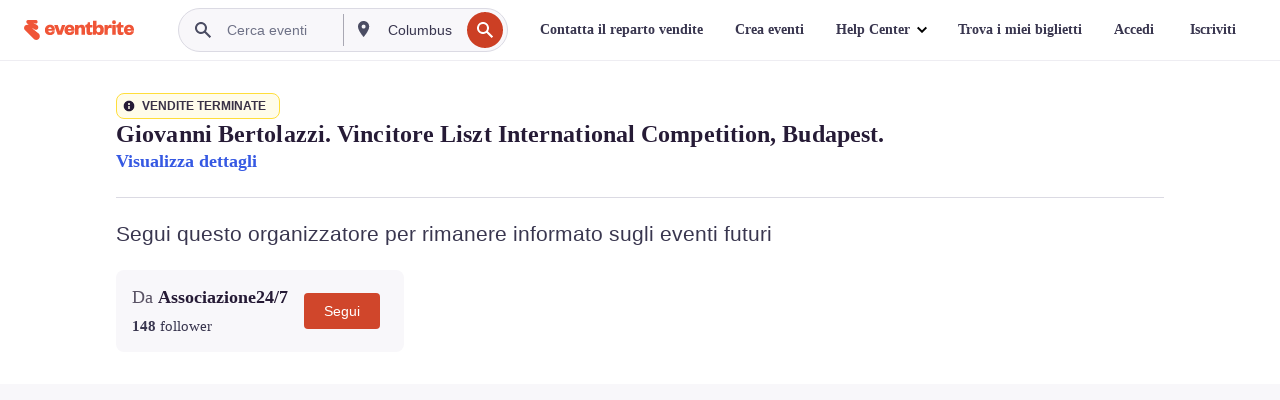

--- FILE ---
content_type: application/javascript
request_url: https://cdn.evbstatic.com/s3-build/prod/19071543900-rc2025-10-30_20.04-py27-fee40fd/django/js/src/jsi18n/jsi18n_it-it.js
body_size: 68401
content:


(function (globals) {

  var django = globals.django || (globals.django = {});

  
  django.pluralidx = function (n) {
    var v=n == 1 ? 0 : n != 0 && n % 1000000 == 0 ? 1 : 2;
    if (typeof(v) == 'boolean') {
      return v ? 1 : 0;
    } else {
      return v;
    }
  };
  

  
  /* gettext library */

  django.catalog = {
    "\u0004":[
      "\u0004",
      "\u0004",
      "\u0004"
    ],
    " + %(shippingAmount)s Shipping Fee":" + spedizione %(shippingAmount)s ",
    " Exclude Events":"Escludere eventi",
    " is not a valid email address.":" non \u00e8 un indirizzo e-mail valido.",
    "# Attendees":"N. partecipante",
    "${crossEventMode} Events":"${crossEventMode} eventi",
    "${number} Filters":"${number} filtri",
    "${this.getNumOfEvents()} Events":"${this.getNumOfEvents()} eventi",
    "%(amount)s% off":"%(amount)s% off",
    "%(attribute_name)s can only contain alphanumeric characters":"%(attribute_name)s pu\u00f2 contenere soltanto caratteri alfanumerici",
    "%(availableUnheldCount)s of %(totalCount)s (%(soldCount)s sold)":"%(availableUnheldCount)s di %(totalCount)s (%(soldCount)s venduti)",
    "%(card)s required":[
      "%(card)s richiesta",
      "%(card)s accettate",
      "%(card)s accettate"
    ],
    "%(count)s seat":[
      "%(count)s posto",
      "%(count)s posti",
      "%(count)s posti"
    ],
    "%(count)s ticket":[
      "%(count)s biglietto",
      "%(count)s biglietti",
      "%(count)s biglietti"
    ],
    "%(days)s %(durationDaysLabel)s %(hours)s %(durationHoursLabel)s %(minutes)s %(durationMinutesLabel)s before event ends":"%(days)s %(durationDaysLabel)s %(hours)s %(durationHoursLabel)s %(minutes)s %(durationMinutesLabel)s prima della fine dell'evento",
    "%(error)s: %(error_description)s":"%(error)s: %(error_description)s",
    "%(eventName)s - %(ticketClassName)s":"%(eventName)s - %(ticketClassName)s",
    "%(fileExtension)s with %(fileCodeSize)s codes - %(fileName)s":"%(fileExtension)s con %(fileCodeSize)s codici - %(fileName)s",
    "%(firstItemNumber)s to %(lastItemNumber)s of %(total)s %(itemName)s":"Da %(firstItemNumber)s a %(lastItemNumber)s su %(total)s %(itemName)s",
    "%(frequency)s update: %(eventName)s on %(eventStartDate)s%(venueName)s":"Aggiornamento %(frequency)s:%(eventName)s il %(eventStartDate)s%(venueName)s",
    "%(holdCostDisplay)s - %(costDisplay)s":"%(holdCostDisplay)s - %(costDisplay)s",
    "%(holdName)s Access Control":"Controllo accessi %(holdName)s",
    "%(items)s orders were added to be refunded.":"%(items)s ordini sono stati aggiunti per il rimborso.",
    "%(num_objects_created)s access codes have been added successfully.":"%(num_objects_created)s codici di accesso sono stati aggiunti.",
    "%(num_objects_created)s promo codes have been added successfully.":"%(num_objects_created)s codici promozionali sono stati aggiunti.",
    "%(num_objects_created)s public discounts have been added successfully.":"%(num_objects_created)s sconti pubblici sono stati aggiunti.",
    "%(number)s people have saved %(event_name)s":"%(number)s persone hanno salvato %(event_name)s",
    "%(number)s selected":"%(number)s selezionati",
    "%(numberOfEvents)s event":[
      "%(numberOfEvents)s evento",
      "%(numberOfEvents)s eventi",
      "%(numberOfEvents)s eventi"
    ],
    "%(number_days)s day":[
      "%(number_days)s giorno",
      "%(number_days)s giorni",
      "%(number_days)s giorni"
    ],
    "%(number_hours)s hour":[
      "%(number_hours)s ora",
      "%(number_hours)s ore",
      "%(number_hours)s ore"
    ],
    "%(number_minutes)s minute":[
      "%(number_minutes)s minuto",
      "%(number_minutes)s minuti",
      "%(number_minutes)s minuti"
    ],
    "%(page)s of %(pageCount)s":"%(page)s di %(pageCount)s",
    "%(payment_method)s accepted":"si accetta %(payment_method)s",
    "%(percent)s% (Max: %(max)s Min: %(min)s )":"%(percent)s% (Max: %(max)s Min: %(min)s)",
    "%(percentOff)s%":"%(percentOff)s%",
    "%(promoCode)s applied, but no tickets were available. ":"%(promoCode)s applicati ma non c'erano biglietti disponibili.",
    "%(promoCode)s applied. ":"%(promoCode)s applicato.",
    "%(refundRequestCount)s %(labelRefundRequestCount)s from %(eventCount)s %(labelEventCount)s":"%(refundRequestCount)s %(labelRefundRequestCount)s da %(eventCount)s %(labelEventCount)s",
    "%(remaining_quantity)s Remaining":"%(remaining_quantity)s rimanente/i",
    "%(rowName)s count":"Conteggio di %(rowName)s",
    "%(seatLabel)s count: %(unitCount)s":"Conteggio %(seatLabel)s: %(unitCount)s",
    "%(seatName)s count per %(rowName)s":"Conteggio %(seatName)s per %(rowName)s",
    "%(sold)s/%(available)s":"%(sold)s/%(available)s",
    "%(sold)s/%(total)s (%(percent)s%) Sold":"%(sold)s/%(total)s (%(percent)s%) Venduti",
    "%(soldQuantity)s Sold, %(pendingQuantity)s Pending":"%(soldQuantity)s venduti, %(pendingQuantity)s in sospeso",
    "%(team_name)s (Full)":"%(team_name)s (Completo)",
    "%(ticketCount)s %(labelTicketCount)s of %(eventCount)s %(labelEventCount)s":"%(ticketCount)s %(labelTicketCount)s su %(eventCount)s %(labelEventCount)s",
    "%(ticketCount)s %(ticketCountLabel)s | %(eventCount)s %(eventCountLabel)s":"%(ticketCount)s %(ticketCountLabel)s | %(eventCount)s %(eventCountLabel)s",
    "%(visibleItems)s":"%(visibleItems)s",
    "%(visibleItems)s / %(itemAmount)s":"%(visibleItems)s / %(itemAmount)s",
    "%s people have saved this":"%s persone hanno salvato questo",
    "\u0026 ${numOfEvents - 1} others":"e ${numOfEvents - 1} altri",
    "\u0026 1 other":"e 1 altro",
    "(%(cost_display)s + %(fee_cost)s fee + %(tax_cost)s %(taxName)s)":"(%(cost_display)s + commissione di %(fee_cost)s + %(tax_cost)s %(taxName)s)",
    "(%(cost_display)s + %(fee_cost)s fee)":"(%(cost_display)s + commissione di %(fee_cost)s)",
    "(%(cost_display)s + %(tax_cost)s %(taxName)s + no fee)":"(%(cost_display)s + %(tax_cost)s %(taxName)s + nessuna commissione)",
    "(%(cost_display)s + no fee)":"(%(cost_display)s + nessuna commissione)",
    "(Optional)":"(opzionale)",
    "(Required)":"(obbligatorio)",
    "(filtered from _MAX_ total entries)":"(filtrato da from _MAX_ total voci)",
    "(new)":"(nuovo)",
    "+ %(amount)s %(feeName)s \u0026 %(taxName)s":"+ %(amount)s %(feeName)s \u0026 %(taxName)s",
    "+ %(feeAmount)s %(feeName)s":"+ %(feeAmount)s %(feeName)s",
    "+ %(taxAmount)s %(taxName)s":"+ %(taxAmount)s %(taxName)s",
    "+%(fee)s (additional cost)":"+%(fee)s (costo aggiuntivo)",
    "0":"0",
    "0 is the artist at the top of the bill, 1 is the second, and so on":"0 \u00e8 l'artista al primo posto, 1 \u00e8 quello al secondo e cos\u00ec via",
    "1 (In case the deal includes a single recurring charge)":"1 (se l'operazione include un addebito ricorrente singolo)",
    "1 Filter":"1 filtro",
    "1. Copy the link from the input field above.":"1. Copia il link dal campo per l'inserimento qui sopra",
    "10 digits phone number required.":"Numero di telefono a 10 cifre obbligatorio.",
    "13 digits max.":"Massimo 13 cifre",
    "2. Go to \u003ca href='%(eventsUrl)s' target='_blank'\u003eEvents\u003c/a\u003e in your account and select the event you want to share.":"2. Vai a \u003ca href='%(eventsUrl)s' target='_blank'\u003eEventi\u003c/a\u003e nel tuo account e seleziona l'evento che desideri condividere.",
    "3. Find the event's ID number from the URL in your browser.":"3. Trova il numero ID dell'evento dall'URL del tuo browser.",
    "31":"31",
    "4 digits min.":"Min. 4 cifre",
    "4. Replace the copied link's ID number with the new event ID number.":"4. Sostituisci il numero ID del link copiato con il nuovo numero ID dell'evento.",
    "5. Share the promo code link!":"5. Condividi il link del codice promozionale!",
    "5~20 digits phone number required.":"Numero di telefono a 5-20 cifre obbligatorio.",
    "7~9 digits phone number required.":"Numero di telefono a 7-9 cifre obbligatorio.",
    "8 digits phone number required.":"Numero di telefono a 8 cifre obbligatorio.",
    "8~10 digits phone number required.":"Numero di telefono a 8-10 cifre obbligatorio.",
    "8~12 digits phone number required.":"Numero di telefono a 8-12 cifre obbligatorio.",
    "9 digits phone number required.":"Numero di telefono a 9 cifre obbligatorio.",
    "9~10 digits phone number required.":"Numero di telefono a 9-10 cifre obbligatorio.",
    "\u003ca href='%(sSAPOUrl)s' target='_blank'\u003eManage your payout schedule\u003c/a\u003e.":"\u003ca href='%(sSAPOUrl)s' target='_blank'\u003eGestisci la programmazione dei pagamenti\u003c/a\u003e.",
    "\u003cb\u003eShow\u003c/b\u003e":"\u003cb\u003eMostra\u003c/b\u003e",
    "\u003cdiv class=\"form__field-error\"\u003eYou are about to register to the same association\u003c/div\u003eWould you like to continue registration or \u003ca href=\"#\" class=\"js-change-team\"\u003efind a new association\u003c/a\u003e?":"\u003cdiv class=\"form__field-error\"\u003eStai per registrarti presso la stessa associazione\u003c/div\u003eDesideri proseguire la registrazione o \u003ca href=\"#\" class=\"js-change-team\"\u003etrovare una nuova associazione?\u003c/a\u003e",
    "\u003cdiv class=\"form__field-error\"\u003eYou are about to register to the same company\u003c/div\u003eWould you like to continue registration or \u003ca href=\"#\" class=\"js-change-team\"\u003efind a new company\u003c/a\u003e?":"\u003cdiv class=\"form__field-error\"\u003eStai per registrarti presso la stessa societ\u00e0\u003c/div\u003eDesideri proseguire la registrazione o \u003ca href=\"#\" class=\"js-change-team\"\u003etrovare una nuova societ\u00e0?\u003c/a\u003e",
    "\u003cdiv class=\"form__field-error\"\u003eYou are about to register to the same group\u003c/div\u003eWould you like to continue registration or \u003ca href=\"#\" class=\"js-change-team\"\u003efind a new group\u003c/a\u003e?":"\u003cdiv class=\"form__field-error\"\u003eStai per registrarti presso lo stesso gruppo\u003c/div\u003eDesideri proseguire la registrazione o \u003ca href=\"#\" class=\"js-change-team\"\u003etrovare un nuovo gruppo?\u003c/a\u003e",
    "\u003cdiv class=\"form__field-error\"\u003eYou are about to register to the same organization\u003c/div\u003eWould you like to continue registration or \u003ca href=\"#\" class=\"js-change-team\"\u003efind a new organization\u003c/a\u003e?":"\u003cdiv class=\"form__field-error\"\u003eStai per registrarti presso la stessa organizzazione\u003c/div\u003eDesideri proseguire la registrazione o \u003ca href=\"#\" class=\"js-change-team\"\u003etrovare una nuova organizzazione?\u003c/a\u003e",
    "\u003cdiv class=\"form__field-error\"\u003eYou are about to register to the same team\u003c/div\u003eWould you like to continue registration or \u003ca href=\"#\" class=\"js-change-team\"\u003efind a new team\u003c/a\u003e?":"\u003cdiv class=\"form__field-error\"\u003eStai per registrarti presso lo stesso team\u003c/div\u003eDesideri proseguire la registrazione o \u003ca href=\"#\" class=\"js-change-team\"\u003etrovare un nuovo team?\u003c/a\u003e",
    "\u003cspan class=\"sales__sold-count\"\u003e%(quantity)s\u003c/span\u003e\u003cspan class=\"sales__unit-count\"\u003e/%(total_units)s (%(sold_percent)s%) Sold\u003c/span\u003e":"\u003cspan class=\"sales__sold-count\"\u003e%(quantity)s\u003c/span\u003e\u003cspan class=\"sales__unit-count\"\u003e/%(total_units)s (%(sold_percent)s%) venduti\u003c/span\u003e",
    "\u003cstrong\u003eYour card will be charged %(chargeAmountForOrganizer)s\u003c/strong\u003e to cover the cost of refunding the buyer. Do not enter the buyers card number. Eventbrite refunds the fees portion of this order.":"\u003cstrong\u003eAlla tua carta sar\u00e0 addebitato %(chargeAmountForOrganizer)s\u003c/strong\u003e per coprire il costo del rimborso dell'acquirente. Non inserire il numero di carta degli acquirenti. Eventbrite rimborsa la parte relativa alle commissioni di questo ordine.",
    "\u003cstrong\u003eYour card will be charged %(chargeAmountForOrganizer)s\u003c/strong\u003e to cover the cost of refunding the buyer. Do not enter the buyers card number. Eventbrite's fees are nonrefundable.":"\u003cstrong\u003eAlla tua carta sar\u00e0 addebitato %(chargeAmountForOrganizer)s\u003c/strong\u003e per coprire il costo del rimborso dell'acquirente. Non inserire il numero di carta degli acquirenti. Le commissioni di Eventbrite non sono rimborsabili.",
    "A %(discountAmount)s discount is available.":"\u00c8 disponibile uno sconto di %(discountAmount)s.",
    "A best available selling order is applied to the seats, based on where you place the focal point.":"Ai posti viene assegnato un ordine di vendita secondo il miglior posto disponibile, in base alla posizione del punto centrale.",
    "A new group of tickets":"Un nuovo gruppo di biglietti",
    "A payment method already exists for the payout information that you have provided. Please use that instead.":"Esiste gi\u00e0 un metodo di pagamento collegato alle informazioni di pagamento che hai fornito. Usa quello.",
    "A problem occurred. Please try again.":"Si \u00e8 verificato un problema. Riprova.",
    "A subject is required.":"L'oggetto \u00e8 obbligatorio.",
    "ABN (Tax ID)":"ABN (Codice fiscale)",
    "ABN should be 11 digits long.":"L'ABN deve essere di 11 cifre.",
    "ALL events ALL tickets":"TUTTI gli eventi TUTTI i biglietti",
    "Accept":"Accetta",
    "Access Code":"Codice di accesso",
    "Access Codes Applied":"Codici di accesso applicati",
    "Access Control":"Controllo accessi",
    "Access code":"Codice di accesso",
    "Access codes":"Codici di accesso",
    "Access codes deleted.":"Codici di accesso eliminati.",
    "Access your account":"Accedi al tuo account",
    "Accessories":"Accessori",
    "Account Ending":"Account che finisce in",
    "Account Nickname":"Nickname dell'account",
    "Account Number":"Numero di conto",
    "Account for %(event_name)s:":"Account per %(event_name)s:",
    "Account holder information":"Informazioni sul titolare del conto",
    "Account number":"Numero di conto",
    "Account number (18 digits)":"Numero di conto (18 cifre)",
    "Account number (Up to 35 digits)":"Numero di conto (fino a 35 cifre)",
    "Account number (up to 8 digits)":"Numero di conto (fino a 8 cifre)",
    "Account number cannot be greater than 12 digits":"Il numero di conto non pu\u00f2 superare le 12 cifre",
    "Account number does not match":"Il numero di conto corrente non \u00e8 valido",
    "Account number is a 4 to 13 digit number followed by a 2 digit suffix which could include X or P.":"Il numero di conto \u00e8 un numero composto da 4 a 13 cifre seguito da un suffisso di 2 caratteri che pu\u00f2 comprendere X o P.",
    "Actions":"Azioni",
    "Activate":"Attivare",
    "Activate your account to continue":"Per continuare, attiva il tuo account",
    "Activate your account to continue.":"Per continuare, attiva il tuo account.",
    "Activating transfers enables collecting attendee details for each ticket":"Attivando i trasferimenti si abilita la raccolta dei dettagli dei partecipanti per ogni biglietto",
    "Active":"Attivo",
    "Active ":"Attivo",
    "Active:":"Attivo:",
    "Actual status:":"Stato corrente:",
    "Add":"Aggiungi",
    "Add Attendee Purchase":"Aggiungi acquisto partecipante",
    "Add Attendees":"Aggiungi partecipanti",
    "Add Card":"Aggiungi carta",
    "Add Conversion Event":"Aggiungi evento di conversione",
    "Add Email Report":"Aggiungi rapporto e-mail",
    "Add Hold":"Aggiungi biglietto opzionato",
    "Add New Payment":"Aggiungi nuovo pagamento",
    "Add New Payout Method":"Aggiungi nuovo metodo di pagamento",
    "Add Payout Method":"Aggiungi metodo di pagamento",
    "Add Pixel":"Aggiungi pixel",
    "Add Placement":"Aggiungi posizionamento",
    "Add Standard Event":"Aggiungi evento standard",
    "Add Ticket":"Aggiungi biglietto",
    "Add Tier":"Aggiungi fascia",
    "Add a conversion event by selecting what page you want your pixel to fire on and adding the URL to your image pixel. This URL always starts with https:// and is the full URL within the quotes.":"Aggiungi un evento di conversione selezionando la pagina in cui vuoi far comparire il pixel immagine e aggiungendo l'URL al tuo pixel immagine. Questo URL inizia sempre con https:// ed \u00e8 l'intero URL racchiuso tra virgolette.",
    "Add a note to the buyer":"Aggiungi una nota per l'acquirente",
    "Add a section":"Aggiungi una sezione",
    "Add a single website conversion by adding the \"trackPid\" from a Single Event Website Tag":"Aggiungi la funzione di conversione al singolo sito web aggiungendo \"trackPid\" dal tag Single Event Website",
    "Add a table":"Aggiungi un tavolo",
    "Add an object":"Aggiungi un oggetto",
    "Add and position sections, tables, and other objects to match your venue.":"Aggiungi e posiziona sezioni, tavoli e altri oggetti in modo che corrispondano al tuo locale.",
    "Add artist":"Aggiungi artista",
    "Add attendees":"Aggiungi partecipanti",
    "Add holds here. This will allow you to reserve parts of your inventory for special purposes or to simply hold from sale.":"Aggiungi gli opzionati qui. Ci\u00f2 ti consentir\u00e0 di riservare parte del tuo inventario per scopi speciali o semplicemente di sospenderne la vendita.",
    "Add language":"Aggiungi lingua",
    "Add new card":"Aggiungi nuova carta",
    "Add new payout method":"Aggiungi nuovo metodo di pagamento",
    "Add new pixel":"Aggiungi nuovo pixel",
    "Add performance":"Aggiungi esibizione",
    "Add text":"Aggiungi testo",
    "Add this event to Facebook":"Aggiungi questo evento a Facebook",
    "Add tickets and set a price here. Use the canvas to select an entire section or specific seats and assign a ticket.":"Aggiungi biglietti e imposta il prezzo qui. Usa l'area di disegno per selezionare un'intera sezione o posti specifici e assegnare un biglietto",
    "Add to Calendar":"Aggiungi al calendario",
    "Add to group":"Aggiungi al gruppo",
    "Add universal tracking by adding the \"trackPid\" from your Universal Website Tag":"Aggiungi la funzione di tracciabilit\u00e0 universale aggiungendo \"trackPid\" dal tuo tag Universal Website",
    "Add up to %(maxNumRecipients)s email addresses. Separate multiple emails with commas.":"Aggiungi fino a %(maxNumRecipients)s indirizzi e-mail. Separa le diverse e-mail usando le virgole.",
    "Add up to %(maxQuickStartSectionSeats)s seats.":"Aggiungi fino a %(maxQuickStartSectionSeats)s posti",
    "Add up to %(maxQuickStartSections)s sections.":"Aggiungi fino a %(maxQuickStartSections)s sezioni",
    "Add up to %(maxQuickStartTableSeats)s seats.":"Aggiungi fino a %(maxQuickStartTableSeats)s posti.",
    "Add up to %(maxQuickStartTables)s tables.":"Aggiungi fino a %(maxQuickStartTables)s tavoli",
    "Add up to %(maxRows)s rows.":"Aggiungi fino a %(maxRows)s file.",
    "Add up to %(maximumEndSeatCount)s end seats.":"Aggiungi fino a %(maximumEndSeatCount)s posti a capotavola.",
    "Add up to %(sectionMaxSeats)s seats.":"Aggiungi fino a %(sectionMaxSeats)s posti",
    "Add up to %(tableMaxSeats)s seats.":"Aggiungi fino a %(tableMaxSeats)s posti",
    "Add your card to issue refund":"Aggiungi la tua carta per emettere il rimborso",
    "Add-ons sold":"Moduli aggiuntivi venduti",
    "Additional Item Image":"Immagine articolo aggiuntivo",
    "Additional Settings":"Impostazioni aggiuntive",
    "Address":"Indirizzo",
    "Address 2":"Indirizzo 2",
    "Address is required":"Indirizzo obbligatorio",
    "Address must be less than 100 characters long":"L'indirizzo pu\u00f2 contenere un massimo di 100 caratteri",
    "Admin Refund Requests":"Gestione richieste di rimborso",
    "Adult":"Film per adulti",
    "Advanced reports":"Report avanzati",
    "After each event":"Dopo ogni evento",
    "After registering for your event, attendees will see an onscreen message until they navigate away from the page. Add special instructions or other useful information here, but also add important information in the Customize Email section so the attendee can access it later.":"Dopo essersi registrati al tuo evento, i partecipanti visualizzeranno un messaggio sullo schermo finch\u00e9 non navigheranno in un'altra pagina. Aggiungi informazioni speciali o altre informazioni utili qui, ma aggiungi anche le informazioni importanti nella sezione Personalizza e-mail in modo tale che il partecipante possa accedervi anche successivamente.",
    "Air":"Mezzi aerei",
    "Alignment":"Allineamento",
    "All":"Tutto",
    "All Categories":"Tutte le categorie",
    "All Events":"Tutti gli eventi",
    "All Reports":"Tutti i rapporti",
    "All Tickets":"Tutti i biglietti",
    "All charges \u0026 credits":"Tutti gli addebiti e accrediti",
    "All ended events":"Tutti gli eventi terminati",
    "All events":"Tutti gli eventi",
    "All events selected must have been created after %(startDate)s":"Tutti gli eventi selezionati devono essere stati creati dopo il %(startDate)s",
    "All fees included in price":"Tutte le commissioni incluse nel prezzo",
    "All fields marked with * are required.":"Tutti i campi marcati con * sono obbligatori.",
    "All live events":"Tutti gli eventi in corso",
    "All order information is tracked automatically on order confirmation through the website action called \"Website Purchases\"":"Tutte le informazioni dell'ordine sono monitorate automaticamente nella conferma dell'ordine attraverso l'azione del sito web chiamata \"Acquisti da sito web\".",
    "All seats have a selling order.":"Tutti i posti hanno un ordine di vendita.",
    "All seats have a ticket type.":"Tutti i posti hanno un tipo di biglietto.",
    "All seats have a tier assigned.":"Tutti i posti hanno una fascia.",
    "All seats have best available selling order.":"Tutti i posti hanno un ordine di vendita secondo il miglior posto disponibile.",
    "All seats need a selling order.":"Tutti i posti richiedono un ordine di vendita.",
    "All seats need a ticket type assigned to continue.":"\u00c8 necessario assegnare una tipologia di biglietto a tutti i posti per continuare.",
    "All seats need a ticket type assigned.":"\u00c8 necessario assegnare un tipo di biglietto a tutti i posti.",
    "All seats need a ticket type.":"Tutti i posti richiedono un tipo di biglietto.",
    "All seats need a tier assigned.":"\u00c8 necessario assegnare una fascia a tutti i posti.",
    "All seats need to be assigned to a tier to continue.":"\u00c8 necessario assegnare una fascia a tutti i posti per continuare.",
    "All statuses":"Tutti gli stati",
    "All tickets":"Tutti i biglietti",
    "All tickets (paid, atd, online, etc.)":"Tutti i biglietti (a pagamento, venduti all'entrata, online, ecc.)",
    "All tickets in the current event":"Tutti i biglietti nell'evento corrente",
    "All time":"Sempre",
    "All unused codes across ALL your events":"Tutti i codici non utilizzati per TUTTI gli eventi",
    "All unused codes in the current event":"Tutti i codici non utilizzati nell'evento corrente.",
    "All unused multi-event codes across ALL your events":"Tutti i codici multi-evento non utilizzati per TUTTI gli eventi",
    "Allow":"Consenti",
    "Allow From":"Consenti da",
    "Allow To":"Consenti a",
    "Allow refunds below balance":"Consenti rimborsi con saldo negativo",
    "Allow ticket changes":"Consenti modifiche ai biglietti",
    "Allowed":"Consentito",
    "Allowed From":"Consentito da",
    "Allowed To":"Consentito a",
    "Already have an account?":"Disponi gi\u00e0 di un account?",
    "Already in group":"Gi\u00e0 nel gruppo",
    "Also add":"Aggiungi anche",
    "Altering or adding a promotional code at this time will remove items in the cart. Do you wish to proceed?":"La modifica o l'aggiunta di un codice promozionale in questo momento comporta la rimozione degli articoli dal carrello. Desideri continuare?",
    "Alternate resolution offered":"Offerta soluzione alternativa",
    "Alternative":"Musica alternativa",
    "Alumni":"Ex studenti",
    "American Express":"American Express",
    "American Football":"Football",
    "Amex":"Amex",
    "Amount":"Importo",
    "Amount Charged":"Importo addebitato",
    "Amount Owed":"Importo dovuto",
    "Amount Owed (before Charges and Credits)":"Importo dovuto (al netto di addebiti e accrediti)",
    "Amount Requested: %(amountRequested)s":"Importo richiesto: %(amountRequested)s",
    "Amount processed":"Importo elaborato",
    "An error has occurred while processing your card. Please try again, use another card, or \u003ca style=\"{style}\" href=\"{url}\"\u003eadd funds to the event\u003c/a\u003e.":"Si \u00e8 verificato un errore durante l'elaborazione della tua carta. Riprova, usa un'altra carta oppure \u003ca style=\"{style}\" href=\"{url}\"\u003eaggiungi fondi all'evento\u003c/a\u003e.",
    "An error occured checking this email address.":"Si \u00e8 verificato un errore durante la verifica di questo indirizzo e-mail.",
    "An event expert will get in touch as soon as possible. In the meantime, try Eventbrite Professional.":"Un esperto di eventi ti contatter\u00e0 a breve. Nel frattempo, prova Eventbrite Professional",
    "An unknown error occurred while uploading your image. Please try again.":"Si \u00e8 verificato un errore sconosciuto durante il caricamento dell\u2019immagine. Riprova.",
    "Animal Welfare":"Protezione degli animali",
    "Anime":"Anime",
    "Anime \u0026 Comics":"Anime e fumetti",
    "Anime/Comics":"Anime/Fumetti",
    "Any order was added.":"Non \u00e8 stato aggiunto alcun ordine.",
    "Appearance":"Incontro",
    "Appearance or Signing":"Incontro o firma",
    "Apple iCal":"Apple iCal",
    "Application Link":"Link dell'applicazione",
    "Applied Charges:":"Addebiti applicati:",
    "Applies to all events all tickets":"Si applica a TUTTI gli eventi e a TUTTI i biglietti",
    "Apply":"Applica",
    "Apply Code":"Applicare codice",
    "Apply for scheduled payouts":"Aderisci ai pagamenti programmati",
    "Apply the indicated configuration whenever and wherever possible. Both Ticket availability and expirations may vary as we approach the start date of the event to ensure proper processing.":"Applica la configurazione indicata quando e dove possibile. Sia la disponibilit\u00e0 dei biglietti sia le scadenze possono variare con l'avvicinarsi della data di inizio dell'evento, al fine di garantire un'elaborazione corretta.",
    "Apply this code across your entire inventory (past, current and future events)":"Applica questo codice all'intero inventario (eventi passati, correnti e futuri)",
    "Apr":"apr",
    "April":"aprile",
    "Are you sure to disable this charge schedule? Please remember that this action is not reversible.":"Confermi la disabilitazione di questa programmazione di addebiti? Ricorda che questa azione non si pu\u00f2 annullare. ",
    "Are you sure you want to cancel this order?":"Sei sicuro di voler eliminare questo ordine?",
    "Are you sure you want to check in this attendee?":"Sei sicuro di voler eseguire il check-in di questo partecipante?",
    "Are you sure you want to check out this attendee?":"Sei sicuro di voler eseguire il check-out di questo partecipante?",
    "Are you sure you want to delete the association between this ticket and the ticket group? (This will be processed immediately and cannot be undone. However the ticket group will not be removed.)":"Confermi di voler eliminare l'associazione tra questo biglietto e il gruppo di biglietti? (L'elaborazione sar\u00e0 immediata e non potr\u00e0 essere annullata. Tuttavia il gruppo di biglietti non sar\u00e0 rimosso.)",
    "Are you sure you want to delete this discount/access code? (This cannot be undone).":"Sei sicuro di voler eliminare questo sconto/codice di accesso? (Quest'azione sar\u00e0 irreversibile).",
    "Are you sure you want to delete this performance? Please remember that this action is not reversible.":"Confermi di voler eliminare queste performance? Ricorda che questa azione non si pu\u00f2 annullare. ",
    "Are you sure you want to delete this pixel?":"Confermi di voler cancellare questo pixel?",
    "Are you sure you want to delete this reminder email ? This cannot be undone.":"Sei sicuro di voler cancellare questa e-mail di sollecito? Questo sar\u00e0 irreversibile.",
    "Are you sure you want to delete your image?":"Eliminare questa immagine?",
    "Are you sure you want to disconnect %(app_name)s?":"Sei sicuro/a di voler disconnettere %(app_name)s?",
    "Are you sure you want to leave this page without saving your changes?":"Uscire da questa pagina senza salvare le modifiche?",
    "Are you sure you want to release tickets to this %(release_amount)s selected record?":[
      "Emettere i bliglietti a %(release_amount)s partecipante selezionato?",
      "Emettere i bliglietti ai %(release_amount)s partecipanti selezionati?",
      "Emettere i bliglietti ai %(release_amount)s partecipanti selezionati?"
    ],
    "Are you sure you want to remove this %(number_records)s record?\n":[
      "Rimuovere questo %(number_records)s record?\n",
      "Rimuovere questi %(number_records)s record?\n",
      "Rimuovere questi %(number_records)s record?\n"
    ],
    "Are you sure you want to remove this item?":"Sei sicuro di voler rimuovere questo articolo?",
    "Are you sure you want to remove:":"Sei sicuro di voler rimuovere:",
    "Are you sure you want to unverify this user? This will automatically disassociate any artist from the user's events.":"Confermi di voler annullare la verifica di questo utente? Cos\u00ec facendo disassocerai automaticamente qualsiasi artista dagli eventi dell'utente.",
    "Are you sure you want to update this discount?":"Sei sicuro di voler aggiornare questo sconto?",
    "Are you sure you wish to delete your profile picture?":"Sei sicuro di voler eliminare la tua immagine dal profilo?",
    "Are you sure you wish to remove this image?":"Sei sicuro di voler rimuovere questa immagine?",
    "Are you sure? There's no going back!":"Sicuro? L'operazione non pu\u00f2 essere annullata.",
    "Artist":"Artista",
    "Artist ID":"ID artista",
    "Artist IDs":"ID artisti",
    "Artist Photo":"Foto artista",
    "Artist autocomplete":"Completamento automatico Artista",
    "Artist not found":"Artista non trovato",
    "Artist's Biography":"Biografia dell'artista",
    "Artist's Genres":"Generi dell'artista",
    "Artist's Name":"Nome dell'artista",
    "Artist's Name:":"Nome dell'artista:",
    "Artist's Social Media Images":"Immagini dei social media dell'artista",
    "Artist's Social Media Link Type":"Tipo di link ai social media dell'artista",
    "Artist's Social Media Link Url":"URL dei social media dell'artista",
    "Artist's Social Media Links":"Link ai social media dell'artista",
    "Artist's name":"Nome dell'artista",
    "Artists Status":"Stato degli artisti",
    "Artists list":"Elenco artisti",
    "Arts":"Arte",
    "As a reminder, your request was outside of the event's refund policy. The organizer will respond at their discretion.":"Ti ricordiamo che la tua richiesta esulava dalla politica di rimborso dell'evento. L'organizzatore risponder\u00e0 a sua discrezione.",
    "Assign":"Assegna",
    "Assign Holds":"Assegna gli opzionati",
    "Assigned":"Assegnato",
    "Assigned Seating":"Posti assegnati",
    "Assigned to Date":"Assegnato alla data",
    "Association":"Associazione",
    "Association Name":"Nome associazione",
    "Association name":"Nome associazione",
    "Association:":"Associazione:",
    "At least one metric is required.":"\u00c8 richiesta almeno una metrica.",
    "At least one recipient email is required.":"\u00c8 richiesta almeno un'e-mail del destinatario.",
    "At least one seat needs to be defined.":"\u00c8 necessario definire almeno un posto.",
    "At least one ticket type needs to be defined and assigned to seats.":"\u00c8 necessario definire almeno un tipo di biglietto e assegnarlo ai posti.",
    "At least one tier needs to be defined and assigned to seats.":"\u00c8 necessario definire almeno una fascia e assegnarla ai posti.",
    "At this time, we don\u2019t allow fees on transfers. To complete a transfer, set the price difference and transfer fee to {currencySymbol}0. Then select \"Update\" to continue.":"Al momento, non ammettiamo commissioni sui trasferimenti. Per completare un trasferimento, imposta la differenza di prezzo e la commissione di trasferimento su 0 {currencySymbol}. Quindi seleziona \u00abAggiorna\u00bb per continuare.",
    "Attended":"Ha partecipato",
    "Attendee":"Partecipante",
    "Attendee %(attendeeNum)s":"Il partecipante %(attendeeNum)s",
    "Attendee Details":"Informazioni sul partecipante",
    "Attendee ID":"ID partecipante",
    "Attendee List":"Elenco partecipanti",
    "Attendee Name":"Nome partecipante",
    "Attendee Status:":"Stato partecipante:",
    "Attendees":"Partecipanti",
    "Attendees are \u003cspan class='text-body--significant'\u003eNOT\u003c/span\u003e allowed to transfer their registration between this event and another event.":"Ai partecipanti \u003cspan class='text-body--significant'\u003eNON\u003c/span\u003e \u00e8 consentito trasferire la registrazione tra questo evento e un altro evento.",
    "Attendees are \u003cspan class='text-body--significant'\u003eNOT\u003c/span\u003e allowed to transfer their registration.":"Ai partecipanti \u003cspan class='text-body--significant'\u003eNON\u003c/span\u003e \u00e8 consentito trasferire la registrazione.",
    "Attendees are allowed to transfer their registration, with the exception of reserved seating events.":"I partecipanti possono trasferire la registrazione ad eccezione degli eventi con posti riservati.",
    "Attendees can transfer their registration between this event and another event, with the exception of reserved seating events.":"I partecipanti possono trasferire la registrazione tra questo evento e un altro evento ad eccezione degli eventi con posti riservati.",
    "Attending":"Parteciper\u00e0",
    "Attraction":"Attrazione",
    "Audit Charge Schedules from Creator":"Controlla programmazione addebiti dal creatore",
    "Aug":"ago",
    "August":"agosto",
    "Authorization error.":"Errore di autorizzazione.",
    "Auto":"Auto",
    "Auto, Boat \u0026 Air":"Auto, barca e aereo",
    "Automatic":"Automatico",
    "Availability":"Disponibilit\u00e0",
    "Available":"Disponibile",
    "Available Ticket":[
      "Biglietto disponibile:",
      "Biglietti disponibili: %(itemAmount)s",
      "Biglietti disponibili: %(itemAmount)s"
    ],
    "Available holds":"Opzionati disponibili",
    "Available inventory":"Inventario disponibile",
    "BIC number":"Codice BIC",
    "BIC number does not match":"Il codice BIC non \u00e8 valido",
    "BN (Tax ID)":"BN (Codice fiscale)",
    "BRN (Tax ID)":"BRN (Codice fiscale)",
    "BRN should be 8 digits long.":"Il BRN deve essere di 8 cifre.",
    "BSB number (6 digits)":"Numero BSB (6 cifre)",
    "BSB number does not match":"Il codice BSB non \u00e8 valido",
    "Baby":"Beb",
    "Back":"Indietro",
    "Back to Orders":"Torna agli ordini",
    "Back to my tickets":"Torna ai miei biglietti",
    "Back to venue designer":"Torna al designer del locale",
    "Bad format. Must be NNNNN-NNN.":"Formato errato. Deve essere NNNNN-NNN.",
    "Bad gateway.":"Gateway errato.",
    "Bad news - the waitlist is now full.":"Brutte notizie - la lista d'attesa \u00e8 al completo.",
    "Balance: %(balance)s":"Saldo: %(balance)s",
    "Ballet":"Balletto",
    "Bank Code (6 digits)":"Codice banca (6 cifre)",
    "Bank Code does not match":"Il codice bancario non corrisponde",
    "Bank ID \u0026 Bank Name":"ID banca e nome banca",
    "Bank account information":"Informazioni sul conto bancario",
    "Bank id":"ID banca",
    "Bank name":"Nome banca",
    "Bank transit number (5 digits)":"Codice di transito banca (5 cifre)",
    "Bar":"Bar",
    "Barcode":"Codice a barre",
    "Barcode #":"N. codice a barre",
    "Baseball":"Baseball",
    "Based on the quantity selected we are unable to seat your group together. Please try a smaller quantity.":"In base alla quantit\u00e0 selezionata non siamo in grado di far sedere il tuo gruppo insieme. Prova con una quantit\u00e0 inferiore.",
    "Basic reports":"Rapporti di base",
    "Basketball":"Basket",
    "Bathroom":"Bagno",
    "Be the first to register for your association, or register someone else.":"Registrati per primo nella tua associazione o registra qualcun altro.",
    "Be the first to register for your company, or register someone else.":"Registrati per primo nella tua azienda o registra qualcun altro.",
    "Be the first to register for your group, or register someone else.":"Registrati per primo nel tuo gruppo o registra qualcun altro.",
    "Be the first to register for your organization, or register someone else.":"Registrati per primo nella tua organizzazione o registra qualcun altro.",
    "Be the first to register for your team, or register someone else.":"Registrati per primo nel tuo team o registra qualcun altro.",
    "Beauty":"Bellezza",
    "Beer":"Birra",
    "Best Available":"Migliori disponibili",
    "Bi-Weekly (1st \u0026 15th)":"Bimensile (1 e 15)",
    "Bidirectional":"Bidirezionale",
    "Billing Postal Code:":"CAP di fatturazione:",
    "Biography:":"Biografia:",
    "Biotech":"Biotecnologia",
    "Birth day required.":"Data di nascita obbligatoria.",
    "Birth day should be between 1 and 31.":"Il giorno della di nascita deve essere un numero compreso tra  1 e 31.",
    "Birth month required.":"Mese di nascita richiesto.",
    "Birth month should be between 1 and 12.":"Il mese di nascita deve essere un numero compreso tra  1 e 12.",
    "Birth year required.":"Anno di nascita richiesto.",
    "Birth year should be between 1910 and 18 years ago.":"L'anno di nascita deve essere un numero compreso tra il  1910 e 18 anni fa.",
    "Blank Canvas":"Area vuota",
    "Blues \u0026 Jazz":"Blues e jazz",
    "Boat":"Barche",
    "Boleto will be available as a payment method for this event until: ":"I Boleto saranno disponibili come metodi di pagamento per l'evento fino al:",
    "Boletos":"Boletos",
    "Books":"Libri",
    "Box Office Ticket Sales":"Vendite biglietti box office",
    "Boxing":"Boxe",
    "Branch Code":"Codice filiale",
    "Bridal":"Abiti da sposa",
    "Browse":"Sfoglia",
    "Browse \u0026 select your CSV file":"Sfoglia e seleziona il tuo file CSV",
    "Buddhism":"Buddismo",
    "Bummer! This association is full. Please join a different association.":"L'associazione \u00e8 al completo. Unisciti a un'associazione diversa.",
    "Bummer! This company is full. Please join a different company.":"L'azienda \u00e8 al completo. Unisciti a un'azienda diversa.",
    "Bummer! This group is full. Please join a different group.":"Il gruppo \u00e8 al completo. Unisciti a un gruppo diverso.",
    "Bummer! This name is already taken.":"Peccato! Questo nome esiste gi\u00e0.",
    "Bummer! This organization is full. Please join a different organization.":"L'organizzazione \u00e8 al completo. Unisciti a un'organizzazione diversa.",
    "Bummer! This team is full. Please join a different team.":"Il team \u00e8 al completo. Unisciti a un team diverso.",
    "Bummer, no more tickets available. Those tickets don't support single ticket transfers.":"Peccato! Non ci sono pi\u00f9 biglietti disponibili. Quei biglietti non supportano i singoli trasferimenti di biglietto.",
    "Bummer. Looks like registration for this event is not available.":"Ci dispiace, ma non \u00e8 possibile fare la registrazione per questo evento.",
    "Bummer. Looks like the registration type you chose is no longer available. Please select a different registration type and try again.":"Ci dispiace, ma la tipologia di registrazione selezionata non \u00e8 pi\u00f9 disponibile. Prova a selezionare un'altra tipologia di registrazione.",
    "Bummer. Looks like the ticket type you chose is no longer available. Please select a different ticket type and try again.":"Ci dispiace, ma la tipologia di biglietto selezionata non \u00e8 pi\u00f9 disponibile. Prova a selezionare un'altra tipologia di biglietto.",
    "Business":"Affari",
    "Business \u0026 Professional":"Aziende e professionisti",
    "Business type":"Tipo di attivit\u00e0",
    "Business type is not valid.":"Tipo di azienda non valido.",
    "By Event Ids":"Per ID evento",
    "By File":"Per file",
    "By Order Ids":"Per ID ordine",
    "By Org Request: Non-Fraud Refunded":"Da richiesta org.: ordine non fraudolento rimborsato",
    "By clicking 'Sign Up', I confirm that I agree with the Eventbrite \u003ca href=\"%s/tos\" target=\"_blank\"\u003eterms of service\u003c/a\u003e, \u003ca href=\"%s/privacypolicy\" target=\"_blank\"\u003eprivacy policy\u003c/a\u003e, and \u003ca href=\"%s/cookies\" target=\"_blank\"\u003ecookie policy\u003c/a\u003e.":"Facendo clic su 'Iscriviti', confermo di accettare i \u003ca href=\"%s/tos\" target=\"_blank\"\u003etermini di servizio\u003c/a\u003e, l'\u003ca href=\"%s/privacypolicy\" target=\"_blank\"\u003einformativa sulla privacy\u003c/a\u003e e la \u003ca href=\"%s/tos\" target=\"_blank\"\u003epolitica sui cookie\u003c/a\u003e di Eventbrite.",
    "By clicking \u201cSubmit Refund Request\u201d, a Credit will be issued directly to you by the event organizer in lieu of an\n                                    original payment method refund. A Credit is only usable for a future event with this organizer and may be subject to an\n                                    expiration date. If you have any questions about your Credit, please contact the event organizer.":"Facendo clic su \u201cInvia richiesta di rimborso\u201d, riceverai un credito emesso direttamente dall'organizzatore dell'evento in sostituzione di\n                                    un rimborso con il metodo di pagamento originale. I crediti sono utilizzabili soltanto per eventi futuri dello stesso organizzatore e potrebbero avere una\n                                    data di scadenza. In caso di domande sul tuo credito, contatta l'oranizzatore.",
    "By performing this transfer, you are going over the remaining ticket capacity. Are you sure you want to continue this transfer?":"Effettuando questo trasferimento, stai superando la capienza di biglietti rimanente. Continuare con questo trasferimento?",
    "By signing up, I agree to Eventbrite's \u003ca href=\"/tos\" target=\"_blank\"  data-event-action=\"Tos\" data-event-category=\"signup\"\u003eterms of service\u003c/a\u003e, \u003ca href=\"/privacypolicy\" target=\"_blank\"  data-event-action=\"PrivacyPolicy\" data-event-category=\"signup\"\u003eprivacy policy\u003c/a\u003e, and \u003ca href=\"/community-guidelines\" target=\"_blank\"  data-event-action=\"CommunityGuidelines\" data-event-category=\"signup\"\u003ecommunity guidelines\u003c/a\u003e and consent to receiving marketing communications from Eventbrite.":"Iscrivendomi, confermo di accettare i \u003ca href=\"/tos\" target=\"_blank\"  data-event-action=\"Tos\" data-event-category=\"signup\"\u003etermini di servizio\u003c/a\u003e, \u003ca href=\"/privacypolicy\" target=\"_blank\"  data-event-action=\"PrivacyPolicy\" data-event-category=\"signup\"\u003el'informativa sulla privacy\u003c/a\u003e e le \u003ca href=\"/community-guidelines\" target=\"_blank\"  data-event-action=\"CommunityGuidelines\" data-event-category=\"signup\"\u003elinee guida della comunit\u00e0\u003c/a\u003e di Eventbrite e acconsento alla ricezione di comunicazioni di marketing da Eventbrite.",
    "By signing up, I agree to Eventbrite's \u003ca href=\"/tos\" target=\"_blank\"  data-event-action=\"Tos\" data-event-category=\"signup\"\u003eterms of service\u003c/a\u003e, \u003ca href=\"/privacypolicy\" target=\"_blank\"  data-event-action=\"PrivacyPolicy\" data-event-category=\"signup\"\u003eprivacy policy\u003c/a\u003e, and \u003ca href=\"/community-guidelines\" target=\"_blank\"  data-event-action=\"CommunityGuidelines\" data-event-category=\"signup\"\u003ecommunity guidelines\u003c/a\u003e.":"Iscrivendomi, confermo di accettare i \u003ca href=\"/tos\" target=\"_blank\"  data-event-action=\"Tos\" data-event-category=\"signup\"\u003etermini di servizio\u003c/a\u003e, \u003ca href=\"/privacypolicy\" target=\"_blank\"  data-event-action=\"PrivacyPolicy\" data-event-category=\"signup\"\u003el'informativa sulla privacy\u003c/a\u003e e le \u003ca href=\"/community-guidelines\" target=\"_blank\"  data-event-action=\"CommunityGuidelines\" data-event-category=\"signup\"\u003elinee guida della comunit\u00e0\u003c/a\u003e di Eventbrite.",
    "By signing up, I agree to Eventbrite's \u003ca href=\"/tos\" target=\"_blank\" data-event-action=\"Tos\" data-event-category=\"signup\"\u003eterms of service\u003c/a\u003e, \u003ca href=\"/privacypolicy\" target=\"_blank\" data-event-action=\"PrivacyPolicy\" data-event-category=\"signup\"\u003eprivacy policy\u003c/a\u003e, and \u003ca href=\"/community-guidelines\" target=\"_blank\" data-event-action=\"CommunityGuidelines\" data-event-category=\"signup\"\u003ecommunity guidelines\u003c/a\u003e and consent to receiving marketing communications from Eventbrite.":"Iscrivendomi, confermo di accettare i \u003ca href=\"/tos\" target=\"_blank\" data-event-action=\"Tos\" data-event-category=\"signup\"\u003etermini di servizio\u003c/a\u003e, \u003ca href=\"/privacypolicy\" target=\"_blank\" data-event-action=\"PrivacyPolicy\" data-event-category=\"signup\"\u003el'informativa sulla privacy\u003c/a\u003e e le \u003ca href=\"/community-guidelines\" target=\"_blank\" data-event-action=\"CommunityGuidelines\" data-event-category=\"signup\"\u003elinee guida della comunit\u00e0\u003c/a\u003e di Eventbrite e acconsento alla ricezione di comunicazioni di marketing da Eventbrite.",
    "CANCEL":"ANNULLA",
    "CAPTCHA is required.":"Il codice CAPTCHA \u00e8 obbligatorio",
    "CBU (22 digits)":"CBU (22 cifre)",
    "CBU number does not match":"Il codice CBU non \u00e8 valido",
    "CEP not found!":"CEP non trovato!",
    "CLICK HERE TO EDIT":"PER MODIFICARE FAI CLIC QUI",
    "CNPJ (only digits)":"CNPJ (solo cifre)",
    "COVID-19":"COVID-19",
    "CPF (only digits)":"CPF (solo cifre)",
    "CSV":"CSV",
    "CSV list of codes":"Elenco CSV dei codici",
    "CUIL (11 digits)":"CUIL (11 cifre)",
    "CUIT (11 digits)":"CUIT (11 cifre)",
    "CURP code should be 4 characters long and its format is two letters and then two numbers":"Il codice CURP dovrebbe essere formato da 4 caratteri: 2 lettere e 2 numeri",
    "CVV":"CVV",
    "CVV is required":"Il CVV \u00e8 obbligatorio",
    "Camp, Trip, or Retreat":"Campo, viaggio o ritiro",
    "Can I add a PDF to my event page?":"Posso aggiungere un PDF alla mia pagina evento?",
    "Can I get a refund?":"Posso essere rimborsato?",
    "Can I pay for my ticket a different way if I'm having trouble paying with a credit card?":"Posso pagare il mio biglietto in un altro modo, se non riesco a pagarlo con la carta di credito?",
    "Can change the subscription plan for the organization":"Pu\u00f2 modificare il piano di abbonamento per l'organizzazione",
    "Can not use charge percent and fixed amount at the same time.":"Non \u00e8 possibile utilizzare contemporaneamente una percentuale e un importo fisso.",
    "Can update card on file and change the subscription plan for the organization":"Pu\u00f2 aggiornare la carta in archivio e modificare il piano di abbonamento per l'organizzazione",
    "Can update card on file for the organization":"Pu\u00f2 aggiornare la scheda in archivio per l'organizzazione",
    "Can't proccess the payout":"Impossibile elaborare il pagamento",
    "Cancel":"Annulla",
    "Cancel Free Order":"Annulla ordine gratuito",
    "Cancel Order":"Annulla ordine",
    "Canceled":"Annullato",
    "Cancellation Reason":"Motivo dell'annullamento",
    "Canoeing":"Canoa",
    "Capacity":"Capienza",
    "Capacity: %(totalQuantity)s":"Capienza: %(totalQuantity)s",
    "Capacity: %(totalQuantity)s (%(totalHeldQuantity)s held)":"Capienza: %(totalQuantity)s (%(totalHeldQuantity)s opzionati)",
    "Capacity: %(unitCount)s":"Capienza: %(unitCount)s",
    "Captcha was incorrect. Please go back and try again.":"Captcha errato. Torna indietro e riprova.",
    "Card #":"Numero carta",
    "Card Details":"Dettagli carta",
    "Card Number":"Numero carta",
    "Card Number:":"Numero carta:",
    "Card Security Code:":"Codice di sicurezza della carta:",
    "Card Type:":"Tipo di carta:",
    "Card is expired":"La carta \u00e8 scaduta",
    "Card type not accepted":"Tipo di carta non accettato",
    "Cardholder name:":"Nome titolare carta:",
    "Career":"Carriera",
    "Cash":"Contante",
    "Categories":"Categorie",
    "Category":"Categoria",
    "Centered":"Centrato",
    "Change Association":"Cambia associazione",
    "Change Company":"Cambia azienda",
    "Change Group":"Cambia gruppo",
    "Change Organization":"Cambia organizzazione",
    "Change Promo Code":"Modifica il codice promozionale",
    "Change Team":"Cambia team",
    "Change ticket type or seat":"Cambia il tipo di biglietto o il posto a sedere",
    "Change tier color":"Cambia colore della fascia",
    "Channukah":"Channukah",
    "Charge":"Addebitare",
    "Charge Frequency":"Frequenza degli addebiti",
    "Charge Limit:":"Limite agli addebiti:",
    "Charge Not Recognized":"Addebito non riconosciuto",
    "Charge Percent must be empty when \"1\" is selected for multiplier.":"La percentuale di addebito deve essere vuota quando si seleziona \"1\" come moltiplicatore.",
    "Charge Schedule":"Programmazione addebiti",
    "Charge Schedule ID:":"ID programmazione addebiti:",
    "Charge Schedule not found.":"Programmazione addebiti non trovata.",
    "Charge difference in cost":"Addebita differenza di costo",
    "Charge limit":"Limite agli addebiti",
    "Charge multiplier":"Moltiplicatore degli addebiti",
    "Charge schedule created by:":"Autore programmazione addebiti:",
    "Charge schedule disabled successfully!":"Programmazione degli addebiti disabilitata correttamente!",
    "Charge:":"Addebito:",
    "Charges":"Addebiti",
    "Charges \u0026 Credits":"Addebiti e crediti",
    "Charges and Credits type filter":"Filtro di tipologia di addebiti e crediti",
    "Charity \u0026 Causes":"Beneficenza e cause",
    "Charts are not supported on this version of Internet Explorer. Please either update Internet Explorer or switch to another modern browser.":"Le tabelle non sono supportate in questa versione di Internet Explorer. Aggiorna Internet Explorer o usa un altro browser moderno.",
    "Check":"Assegno",
    "Check Name":"Verifica il nome",
    "Check and confirm the details of your refund.":"Verifica e conferma i dettagli del tuo rimborso",
    "Check in":"Fare il check-in",
    "Check out \"%(eventName)s\" %(eventUrl)s":"Scopri \"%(eventName)s\" %(eventUrl)s",
    "Check out \"%(name)s\" %(shareURL)s":"Scopri \"%(name)s\" %(shareURL)s",
    "Check out \"%(name)s\" @Eventbrite":"Scopri \"%(name)s\" @Eventbrite",
    "Check the spelling of your association name and try again.":"Controlla il nome della tua associazione e riprova.",
    "Check the spelling of your company name and try again.":"Controlla il nome della tua azienda e riprova.",
    "Check the spelling of your group name and try again.":"Controlla il nome del gruppo e riprova.",
    "Check the spelling of your organization name and try again.":"Controlla il nome della tua organizzazione e riprova.",
    "Check the spelling of your team name and try again.":"Controlla il nome del team e riprova.",
    "Check your email":"Controlla la tua e-mail",
    "Check your email.":"Controlla la tua e-mail.",
    "Check-in attendees":"Check-in partecipanti",
    "Checked In":"Check-in eseguito",
    "Checking":"Conto corrente",
    "Checkout":"Continua",
    "Children \u0026 Youth ":"Bambini e ragazzi",
    "Choose":"Scegli",
    "Choose Different Payout Method":"Scegli un altro metodo di pagamento",
    "Choose Month":"Scegli il mese",
    "Choose a Sport Venue":"Scegli un evento sportivo",
    "Choose a layout type":"Scegli un tipo di layout",
    "Choose an Image":"Scegli un'immagine",
    "Choose the event date or time you wish to switch your ticket to. You can select only one event.":"Scegli la data o l'ora dell'evento per cui desideri cambiare il tuo biglietto. Puoi selezionare un solo evento.",
    "Choose whether your tracking pixel applies to this event only or all of your Eventbrite events.":"Scegli se il tuo pixel di monitoraggio si applichi soltanto a questo evento o a tutti i tuoi eventi su Eventbrite.",
    "Choose your \"reply\" email address (this is the email you want reply messages to be sent)":"Scegli l'indirizzo e-mail per le risposte (l'indirizzo a cui vuoi che vengano inviati i messaggi di risposta)",
    "Christianity":"Cristianesimo",
    "Christmas":"Natale",
    "Circular Pattern":"Schema circolare",
    "Citibank, HSBC, Barclays, etc.":"Citibank, HSBC, Barclays, ecc.",
    "City":"Citt\u00e0",
    "City \u0026 Town":"Citt\u00e0 e Comune",
    "City is required":"Nome della citt\u00e0 obbligatorio",
    "City must be less than 50 characters long":"Il nome della citt\u00e0 pu\u00f2 contenere un massimo di 50 caratteri",
    "City/Town":"Citt\u00e0/Comune",
    "Class":"Corso",
    "Class, Training, or Workshop":"Corso, formazione o laboratorio",
    "Classical":"Classica",
    "Clear":"Azzerare",
    "Clear %(count)s":"Azzera %(count)s",
    "Clear All":"Azzera tutto",
    "Clear All Filters":"Azzera tutti i filtri",
    "Clear Filter":"Azzera filtro",
    "Clear Filters":"Azzera filtri",
    "Clear Settings":"Azzera impostazioni",
    "Click and drag the canvas to reposition. SHIFT + click to select multiple objects and drag to move as a group.":"Fai clic e trascina l'area di disegno per riposizionarla. Tieni premuto MAIUSC + fai clic per selezionare oggetti multipli e trascinali per spostarli insieme.",
    "Click on a charge schedule to see the detail.":"Fai clic su una programmazione addebiti per visualizzare i dettagli.",
    "Click to zoom in":"Fai clic per ingrandire",
    "Click to zoom out":"Fai clic per rimpicciolire",
    "Climbing":"Arrampicata",
    "Close":"Chiudi",
    "Close panel":"Chiudi pannello",
    "Code":"Codice",
    "Code Type":"Tipo codice",
    "Code availability is only guaranteed when the event and assigned tickets are visible, onsale and not restricted by quantity limits":"La disponibilit\u00e0 del codice \u00e8 garantita solamente quando l'evento e i biglietti assegnati sono visibili, in vendita e non soggetti a limiti di quantit\u00e0",
    "Code becomes active before the event starts":"Il codice diventa attivo prima dell'inizio dell'evento",
    "Code becomes inactive before the event starts":"Il codice diventa inattivo prima dell'inizio dell'evento",
    "Code that applies a discount to a selected ticket":"Codice che applica uno sconto a un biglietto selezionato",
    "Code that reveals hidden tickets":"Codice che rivela i biglietti nascosti",
    "Coded Discounts Applied":"Sconti con codice applicati",
    "Collapse":"Riduci",
    "Color":"Colore",
    "Comedy":"Commedie",
    "Comics":"Fumetti",
    "Coming soon":"Disponibile a breve",
    "Comments":"Commenti",
    "Common Reports":"Rapporti comuni",
    "Communications about your liked events can be managed in your \u003ca href=\"%(link)s\"\u003eaccount settings\u003c/a\u003e.":"Le comunicazioni relative agli eventi che ti piacciono possono essere gestite nelle \u003ca href=\"%(link)s\"\u003eimpostazioni dell'account\u003c/a\u003e.",
    "Community":"Comunit\u00e0",
    "Community \u0026 Culture":"Comunit\u00e0 e cultura",
    "Company":"Azienda",
    "Company Name":"Nome azienda",
    "Company Name associated with Tax ID":"Nome della societ\u00e0 associata al codice fiscale",
    "Company name":"Nome azienda",
    "Company:":"Azienda:",
    "Completed":"Completati",
    "Complimentary":"Gratuito",
    "Complimentary Ticket Sales":"Vendita di biglietti gratuiti",
    "Concert or Performance":"Concerto o spettacolo",
    "Conference":"Conferenza",
    "Configure Code":"Configura il codice",
    "Configure Your Access Code":"Configura il tuo codice d'accesso",
    "Configure Your Promo Code":"Configura il tuo codice promozionale",
    "Configure access code":"Configura il codice d'accesso",
    "Configure code":"Configura il codice",
    "Configure promo code":"Configura il codice promozionale",
    "Configure public discount":"Configura lo sconto pubblico",
    "Configure whether attendees should receive a printable PDF when they register.":"Decidi se i partecipanti devono ricevere un PDF stampabile al momento della registrazione.",
    "Configure your Public Discount":"Impostazioni sconto pubblico",
    "Confirm Account Number":"Conferma numero account",
    "Confirm Email":"Conferma indirizzo e-mail",
    "Confirm Recoup Schedule creation":"Conferma la creazione della programmazione recuperi",
    "Confirm Shipment Cancellation":"Conferma annullamento spedizione",
    "Confirm changes":"Conferma modifiche",
    "Confirm disable charge schedule":"Conferma la disabilitazione della programmazione degli addebiti",
    "Confirm discount update":"Conferma aggiornamento sconto",
    "Confirm discount/access code deletion":"Conferma l'eliminazione dello sconto/codice di accesso",
    "Confirm performance deletion":"Conferma l'eliminazione delle performance",
    "Confirm ticket group association deletion":"Conferma l'eliminazione dell'associazione al gruppo di biglietti",
    "Confirm your information":"Conferma le tue informazioni",
    "Confirmation":"Conferma",
    "Confirmation - Deletion of multi-event codes":"Conferma - Eliminazione di codici multi-evento",
    "Confirmation message for email and, if applicable, printable PDF \u2014 emojis and special characters aren't supported in this message.":"Messaggio di conferma per e-mail e, se applicabile, PDF stampagile: in questo messaggio non sono supportate emoji e caratteri speciali.",
    "Congrats! You're the Association Manager.":"Complimenti! Sei il responsabile dell'associazione.",
    "Congrats! You're the Company Manager.":"Complimenti! Sei il responsabile dell'azienda.",
    "Congrats! You're the Group Manager.":"Complimenti! Sei il responsabile del gruppo",
    "Congrats! You're the Organization Manager.":"Complimenti! Sei il responsabile dell'organizzazione.",
    "Congrats! You're the Team Captain.":"Complimenti! Sei il capitano del team.",
    "Connect with Facebook":"Connettiti a Facebook",
    "Connect with Facebook to save this list":"Connettiti a Facebook per salvare questo elenco",
    "Contact Host":"Contatta l'organizzatore",
    "Contact Reason":"Motivo del contatto",
    "Contact information":"Informazioni di contatto",
    "Contact information *":"Informazioni di contatto *",
    "Contact phone":"Numero di telefono",
    "Contact the Organizer":"Contatta l\u2019organizzatore",
    "Contact the Organizer emails":"E-mail Contatta l'organizzatore",
    "Contact the organizer":"Contatta l'organizzatore",
    "Contact us":"Contattaci",
    "Continue":"Continua",
    "Continue with this association, or \u003ca href=\"#\" class=\"js-change-team\"\u003efind another association.\u003c/a\u003e":"Continua con questa associazione o \u003ca href=\"#\" class=\"js-change-team\"\u003ecerca un'altra associazione.\u003c/a\u003e",
    "Continue with this company, or \u003ca href=\"#\" class=\"js-change-team\"\u003efind another company.\u003c/a\u003e":"Continua con questa societ\u00e0 o \u003ca href=\"#\" class=\"js-change-team\"\u003ecerca un'altra societ\u00e0.\u003c/a\u003e",
    "Continue with this group, or \u003ca href=\"#\" class=\"js-change-team\"\u003efind another group.\u003c/a\u003e":"Continua con questo gruppo o \u003ca href=\"#\" class=\"js-change-team\"\u003ecerca un altro gruppo.\u003c/a\u003e",
    "Continue with this organization, or \u003ca href=\"#\" class=\"js-change-team\"\u003efind another organization.\u003c/a\u003e":"Continua con questa organizzazione o \u003ca href=\"#\" class=\"js-change-team\"\u003ecerca un'altra orgranizzazione.\u003c/a\u003e",
    "Continue with this team, or \u003ca href=\"#\" class=\"js-change-team\"\u003efind another team.\u003c/a\u003e":"Continua con questo team o \u003ca href=\"#\" class=\"js-change-team\"\u003ecerca un altro team.\u003c/a\u003e",
    "Control what your attendees see when purchasing.":"Verifica quello che i partecipanti possono vedere quando acquistano i biglietti per il tuo evento.",
    "Control what your attendees see when purchasing.\nLabels are always visible in the design tool.":"Verifica quello che i partecipanti possono vedere quando acquistano i biglietti per il tuo evento.\nLe etichette sono sempre visibili nello strumento Design.",
    "Convention":"Congresso",
    "Conversion Event":"Evento di conversione",
    "Conversion ID":"ID di conversione",
    "Conversion Label":"Conversion Label",
    "Copied":"Copiato",
    "Copied!":"Copiato!",
    "Copy":"Copia",
    "Copying contacts, please wait...":"Copia contatti in corso, attendere...",
    "Corporation":"Societ\u00e0 per azioni",
    "Cost":"Costo",
    "Cost (Ascending)":"Prezzo (in ordine crescente)",
    "Cost (Descending)":"Prezzo (in ordine decrescente)",
    "Cost difference":"Differenza di costo",
    "Could not disable the charge schedule, please retry.":"Impossibile disabilitare la programmazione degli addebiti, riprova. ",
    "Could not disable the charge schedule, please retry. Bad request.":"Impossibile disabilitare la programmazione degli addebiti, riprova. Richiesta errata.",
    "Could not disable the charge schedule, please retry. Internal server error.":"Impossibile disabilitare la programmazione degli addebiti, riprova. Errore interno del server.",
    "Could not disable the charge schedule, please retry. Not authorized.":"Impossibile disabilitare la programmazione degli addebiti, riprova. Operazione non autorizzata.",
    "Could not disable the charge schedule, please retry. Not found.":"Impossibile disabilitare la programmazione degli addebiti, riprova. Non trovata.",
    "Countdown":"Conto alla rovescia",
    "Countdown %(daysCount)s %(daysLabel)s, %(hoursCount)s %(hoursLabel)s, %(minutesCount)s %(minutesLabel)s from event start on %(startDate)s (%(tzDisplay)s).":"Conto alla rovescia di %(daysCount)s %(daysLabel)s, %(hoursCount)s %(hoursLabel)s, %(minutesCount)s %(minutesLabel)s all'inizio dell'evento del %(startDate)s (%(tzDisplay)s).",
    "Countdown %(daysCount)s %(daysLabel)s, %(hoursCount)s %(hoursLabel)s, %(minutesCount)s %(minutesLabel)s from event start.":"Conto alla rovescia di %(daysCount)s %(daysLabel)s, %(hoursCount)s %(hoursLabel)s, %(minutesCount)s %(minutesLabel)s dall'inizio dell'evento.",
    "Countdown %(hoursCount)s %(hoursLabel)s, %(minutesCount)s %(minutesLabel)s from event start on %(startDate)s (%(tzDisplay)s).":"Conto alla rovescia di %(hoursCount)s %(hoursLabel)s, %(minutesCount)s %(minutesLabel)s dall'inizio dell'evento il %(startDate)s (%(tzDisplay)s).",
    "Countdown %(hoursCount)s %(hoursLabel)s, %(minutesCount)s %(minutesLabel)s from event start.":"Conto alla rovescia di %(hoursCount)s %(hoursLabel)s, %(minutesCount)s %(minutesLabel)s dall'inizio dell'evento.",
    "Countdown %(minutesCount)s %(minutesLabel)s from event start on %(startDate)s (%(tzDisplay)s).":"Conto alla rovescia di %(minutesCount)s %(minutesLabel)s all'inizio dell'evento del %(startDate)s (%(tzDisplay)s).",
    "Countdown %(minutesCount)s %(minutesLabel)s from event start.":"Conto alla rovescia di %(minutesCount)s %(minutesLabel)s dall'inizio dell'evento.",
    "Countdown 0 mins from event start on %(startDate)s (%(tzDisplay)s).":"Conto alla rovescia di 0 minuti all'inizio dell'evento del %(startDate)s (%(tzDisplay)s).",
    "Countdown 0 mins from event start.":"Conto alla rovescia di 0 minuti dall'inizio dell'evento.",
    "Country":"Nazione",
    "County":"Contea",
    "County \u0026 Municipal Government ":"Governo comunale",
    "County must be 30 characters or less":"Il nome della regione deve essere formato da massimo 30 caratteri",
    "County/Municipal Government ":"Governo comunale",
    "Craft":"Artigianato",
    "Create":"Crea",
    "Create Object":"Crea oggetto",
    "Create a Company":"Crea un'azienda",
    "Create a Group":"Crea un gruppo",
    "Create a Team":"Crea un team",
    "Create a code that can be used in tickets groups across multiple events.":"Crea un codice che si possa usare nei gruppi di biglietti per eventi multipli.",
    "Create a password":"Crea una password",
    "Create access code":"Crea codice di accesso",
    "Create an Association":"Crea un'associazione",
    "Create an Organization":"Crea un'organizzazione",
    "Create an account to access your orders and for faster checkout next time":"Crea un account per accedere ai tuoi ordini e per completare il pagamento pi\u00f9 velocemente la prossima volta",
    "Create an event with paid tickets, at no cost to you, to become a millionaire!":"Crea un evento con biglietti a pagamento, gratuiti per te, e diventa milionario!",
    "Create artist":"Crea artista",
    "Create association password":"Crea la password per l'associazione",
    "Create attendee name badges":"Crea badge con i nomi dei partecipanti",
    "Create company password":"Crea la password dell'azienda",
    "Create discount code":"Crea codice sconto",
    "Create discount codes":"Crea codici sconto",
    "Create events that do not require entering new card information to publish":"Crea eventi che non richiedono l'immissione di nuove informazioni nella scheda per la pubblicazione",
    "Create events with card on file only":"Crea eventi solo con scheda in archivio",
    "Create group password":"Crea la password per il gruppo",
    "Create offer or promotion for...":"Crea offerta o promozione per...",
    "Create organization password":"Crea la password per l'organizzazione",
    "Create performance":"Crea spettacolo",
    "Create promo code":"Crea codice promozionale",
    "Create refund process":"Crea processo di rimborso",
    "Create team password":"Crea la password per il team",
    "Create webhooks":"Crea webhook",
    "Created":"Creato",
    "Created Date (Most Recent)":"Data di creazione (pi\u00f9 recente)",
    "Created Date (Oldest)":"Data di creazione (pi\u00f9 obsoleta)",
    "Created after filter":"Creato dopo il filtro",
    "Created before filter":"Creato prima del filtro",
    "Creator id":"ID creatore",
    "Credit":"Credito",
    "Credit Expiration Period":"Periodo di scadenza del credito",
    "Credit Expiration Period:":"Periodo di scadenza del credito",
    "Credit event balance":"Saldo crediti evento",
    "Credit event balance:":"Saldo crediti eventi:",
    "Credit/Debit Card":"Carta di credito/debito",
    "Cricket":"Cricket",
    "Cross currency reports are not yet available.":"Non sono ancora disponibili i report su pi\u00f9 valute.",
    "Cultural":"Musica etnica",
    "Curp code required.":"Codice CURP obbligatorio.",
    "Currency":"Valuta",
    "Currency mismatch in file":"Mancata corrispondenza della valuta nel file",
    "Current event is not set":"L'evento corrente non \u00e8 impostato",
    "Current or Future Events":"Eventi attuali o futuri",
    "Curve":"Curva",
    "Custom Color":"Colore personalizzato",
    "Custom change settings":"Impostazioni di modifica personalizzate",
    "Custom date range":"Intervallo di date personalizzato",
    "Custom settings for each ticket type":"Impostazioni personalizzate per ciascun tipo di biglietto",
    "Customize Email":"Personalizza e-mail",
    "Customize Webpage":"Personalizza pagina Web",
    "Customize which ticket types can be changed. We\u2019ll apply your general settings to any tickets you don\u2019t customize.":"Personalizza i tipi di ticket che possono essere modificati. Applicheremo le tue impostazioni generali a tutti i ticket che non personalizzi.",
    "Cycling":"Ciclismo",
    "DATE ADDED":"DATA AGGIUNTA",
    "DIY":"Fai-da-te",
    "Daily":"Giornalmente",
    "Daily - Sent every day for the previous day; Weekly - Sent every Monday for the previous week; Monthly - Sent the 1st of every month":"Quotidiano- inviato ogni giorno per il giorno precedente; Settimanale- inviato ogni luned\u00ec per la settimana precedente; Mensile- inviato il giorno 1 di ogni mese",
    "Daily Data":"Dati per giorno",
    "Dance":"Danza",
    "Date":"Data",
    "Date \u0026 Time":"Data e ora",
    "Date Range:":"Intervallo di date:",
    "Date from":"Data a partire da",
    "Date of Birth":"Data di nascita",
    "Date of birth":"Data di nascita",
    "Date to":"Data fino a",
    "Dating":"Appuntamenti",
    "Day":"Giorno",
    "Days":"Giorni",
    "Days to pay":"Giorni per pagare",
    "Deactivated":"Disattivato",
    "Dec":"dic",
    "December":"dicembre",
    "Decline Reason":"Motivo del rifiuto",
    "Decline Refund Request":"Rifiuta richiesta di rimborso",
    "Decline reason":"Motivo del rifiuto",
    "Decline refund":"Rifiuta rimborso",
    "Declined":"Rifiutata",
    "Default Transfer Fee":"Commissione di trasferimento predefinita",
    "Define at least one partner artist":"Definisci almeno un artista partner",
    "Delete":"Elimina",
    "Delete Hold":"Elimina opzionato",
    "Delete Unit":"Elimina unit\u00e0",
    "Delete Units (%(count)s)":"Elimina unit (%(count)s)",
    "Delete Unused Multi-Event Codes":"Elimina i codici multi-evento non utilizzati",
    "Delete pixel":"Elimina pixel",
    "Delete unused codes":"Elimina codici non utilizzati",
    "Deleted":"Cancellato",
    "Deleting multiple multi-event codes may take a few minutes. Refresh your screen  to see your changes.":"L'eliminazione di pi\u00f9 codici multi-evento pu\u00f2 richiedere alcuni minuti. Aggiorna il tuo schermo per visualizzare le tue modifiche.",
    "Deleting unused multi-event codes is permanent and cannot be undone.":"L'eliminazione dei codici multi-evento non utilizzati \u00e8 permanente e non pu\u00f2 essere annullata.",
    "Delivered":"Spediti",
    "Democratic Party":"Partito democratico",
    "Denied Entry":"Ingresso negato",
    "Design":"Design",
    "Detailed Sales Channel by Platform":"Canale vendite dettagliato per piattaforma",
    "Detailed Traffic by Platform":"Traffico in dettaglio per piattaforma",
    "Detailed data by platform such as app, homepage, FB Friend Notification and search":"Dati dettagliati per piattaforma, ad es. app, homepage, notifica amici di Facebook e ricerca",
    "Details":"Dettagli",
    "Device":"Dispositivo",
    "Devices":"Dispositivi",
    "Did you find this feature useful?":"Trovi che questa funzione sia utile?",
    "Did you know that users like you make an average $2M/event?":"Sapevi che gli utenti come te realizzano in media $2M per evento?",
    "Dinner or Gala":"Cena o gal\u00e0",
    "Direct Deposit":"Bonifico",
    "Disable":"Disattivare",
    "Disaster Relief":"Gestione delle catastrofi",
    "Discard Changes":"Ignora le modifiche",
    "Disconnect App":"Disconnetti app",
    "Disconnecting means this application will no longer have access to your data and may no longer function properly.":"Se ti disconnetti, questa applicazione non avr\u00e0 pi\u00f9 accesso ai tuoi dati e potrebbe non funzionare pi\u00f9 correttamente.",
    "Discount Amount":"Importo sconto",
    "Discount code":"Codice sconto",
    "Discounted Price":"Prezzo scontato",
    "Discounts can only be applied to paid tickets. Using a promo code on a free or donation ticket during purchase will have no effect.":"Gli sconti possono essere applicati soltanto ai biglietti a pagamento. L'uso in fase di acquisto di un codice promozionale su un biglietto gratuito o su una donazione non ha effetto.",
    "Discover":"Discover",
    "Display":"Visualizza",
    "Display Box Office Sales by Payment Type":"Mostra le vendite alla biglietteria per tipo di pagamento",
    "Display Complimentary Tickets":"Visualizza biglietti omaggio",
    "Display Gross Ticket Sales":"Mostra il lordo dei biglietti venduti",
    "Display Name":"Nome di visualizzazione",
    "Display Non-Ticket Sales":"Visualizza vendite non derivanti da biglietti",
    "Display Shipping":"Visualizza spedizione",
    "Display:":"Visualizza:",
    "Dispute Case Number:":"Numero di caso della controversia:",
    "Dispute Reason:":"Motivo della controversia:",
    "Dispute orders":"Ordini controversi",
    "Dissatisfied with event":"L'evento non mi ha soddisfatto",
    "District":"Distretto",
    "Do you want to apply these settings to each ticket type?":"Vuoi applicare queste impostazioni a ogni tipo di biglietto?",
    "Does not match.":"Non \u00e8 valido.",
    "Don't Allow":"Non consentire",
    "Don't allow":"Non consentire",
    "Don't remind":"Non ricordarmi",
    "Don't want to use direct deposit?":"Non vuoi utilizzare il bonifico?",
    "Don't worry, you can join a team later if you change your mind!":"Non ti preoccupare, puoi sempre entrare a far parte di un team pi\u00f9 tardi se cambi idea.",
    "Donate my refund to this organizer":"Dona il rimborso all'organizzatore",
    "Donation amount for %(ticket_name)s":"Importo donazione per  %(ticket_name)s",
    "Donation must be at least %(minimumDonation)s":"L'importo della donazione deve essere di almeno %(minimumDonation)s",
    "Donation must be less than %(maximumDonation)s":"L'importo della donazione dev'essere inferiore a %(maximumDonation)s",
    "Done":"Finito",
    "Don\u2019t fret! In order to update your shipping address, please contact fulfillment@eventbrite.com with your order number and the updated shipping address and they will be able to apply the changes for you.":"Tranquillo! Per aggiornare il tuo indirizzo di spedizione, contatta l'indirizzo fulfillment@eventbrite.com specificando il tuo numero di ordine e l'indirizzo di spedizione aggiornato: si occuperanno loro di apportare le modifiche necessarie.",
    "Don\u2019t wait, addresses can only be updated up until the fulfillment cut off date so we recommend you send that email now! If you are still seeing this message the cut off date has not passed.":"Non perdere tempo prezioso, gli indirizzi possono essere aggiornati solo fino al termine ultimo di completamento, pertanto ti consigliamo di inviare l'e-mail adesso! Se continui a vedere questo messaggio significa che il termine ultimo non \u00e8 ancora trascorso.",
    "Door":"All'ingresso",
    "Door Cash":"Contanti all'ingresso",
    "Door Check":"All'ingresso assegno",
    "Door Credit":"Carta di credito all'ingresso",
    "Door Other":"All'ingresso altro",
    "Door Paypal":"All'ingresso Paypal",
    "Door Voucher":"All'ingresso voucher",
    "Double check your selections to make sure they\u2019re correct.":"Ricontrolla quanto hai selezionato per assicurarti che sia corretto.",
    "Download sample csv file":"Scarica file csv campione",
    "Draft":"Bozze",
    "Drawing \u0026 Painting":"Disegno e pittura",
    "Drink":"Bar",
    "Drop Files Here":"Posiziona qui i file",
    "Due days must be a number.":"I giorni della scadenza devono essere specificati con un numero.",
    "Duplicate":"Duplica",
    "Duplicate Transaction":"Transazione doppia",
    "Duplicate order":"Ordine duplicato",
    "Duplicate seat labels found in your map:":"La tua mappa contiene etichette posto doppie:",
    "Dutch (NL)":"Olandese (NL)",
    "E.g. Members, Child, Senior, Military etc. Presented as a sub-option to attendees when selecting a ticket.":"Es. Membri, bambini, anziani, militari ecc. presentata come opzione secondaria ai partecipanti al momento della scelta del biglietto.",
    "EDM / Electronic":"EDM / Elettronica",
    "EID: ":"EID:",
    "EID: %(eventId)s":"EID: %(eventId)s",
    "EIN (Tax ID)":"EIN (Codice fiscale/partita IVA)",
    "EIN should be 9 digits long.":"L'EIN deve essere di 9 cifre.",
    "EIN/BN/Tax ID/Registered Charity Number should be 9~16 alphanumeric characters long.":"Il codice EIN/BN/il codice fiscale/il numero d'iscrizione nel registro delle associazioni benefiche dovrebbe essere composto da 9~16 caratteri alfanumerici.",
    "EIN/VAT/Tax ID should be 8~16 alphanumeric characters long.":"I codici EIN/IVA/codice fiscale dovrebbero essere composti da 8~16 caratteri alfanumerici.",
    "EMAIL":"E-MAIL",
    "Easter":"Pasqua",
    "Eastern Religion":"Religione orientale",
    "Edit":"Modifica",
    "Edit Association Info":"Modifica info associazione",
    "Edit Attendee":"Modifica Partecipante",
    "Edit Company Info":"Modifica info azienda",
    "Edit Group Info":"Modifica info gruppo",
    "Edit Organization Info":"Modifica info organizzazione",
    "Edit Pixel":"Modifica pixel",
    "Edit Team Info":"Modifica informazioni team",
    "Edit Transfer Settings":"Modifica impostazioni di trasferimento",
    "Edit artist":"Modifica artista",
    "Edit description":"Modifica descrizione",
    "Edit event details":"Modifica i dettagli dell'evento",
    "Edit events under the organization":"Modifica gli eventi nell'ambito dell'organizzazione",
    "Edit information":"Modifica informazioni",
    "Edit organization information":"Modifica informazioni sull'organizzazione",
    "Edit performance":"Modifica spettacolo",
    "Edit pixel":"Modifica pixel",
    "Edit seat maps":"Modifica mappe dei posti",
    "Edit ticket group":"Modifica gruppo biglietti",
    "Edit venues":"Modifica sedi",
    "Editing cancelled":"Modifica annullata",
    "Education":"Istruzione",
    "Educators":"Insegnanti",
    "Electronic \u0026 EDM":"Elettronica/EDM",
    "Elo":"Elo",
    "Email":"E-mail",
    "Email Address":"Indirizzo e-mail",
    "Email address":"Indirizzo e-mail",
    "Email and password don't match. Please try again.":"Indirizzo e-mail e password non coincidono. Riprova.",
    "Email attendees":"Invia e-mail ai partecipanti",
    "Emergency Contact":"Contatto di emergenza",
    "End Consumer":"Consumatore finale",
    "End Date":"Data di fine",
    "End Date:":"Data di fine:",
    "End Seats":"Posti a capotavola",
    "End Time":"Ora di fine",
    "End date":"Data di fine",
    "End date must be a date.":"La data di fine dev'essere una data.",
    "End seats":"Posti a capotavola",
    "Ended":"Finito",
    "Ended Events":"Eventi terminati",
    "Ended events":"Eventi terminati",
    "Ends":"Finisce",
    "Ends Date":"Data di fine",
    "Ends Date:":"Data di fine:",
    "Ends: ":"Finisce:",
    "Ends: %(endDateDisplay)s":"Finisce: %(endDateDisplay)s",
    "English (AU)":"Inglese (AU)",
    "English (CA)":"Inglese (CA)",
    "English (GB)":"Inglese (GB)",
    "English (US)":"Inglese (USA)",
    "Ensure that there are no more than 7 digits in total.":"Verifica che non ci siano pi\u00f9 di 7 cifre in totale.",
    "Ensure that this value has at least %(len)s characters (it has %(elem_val_length)s).":"Accertati che questo valore abbia almeno %(len)s caratteri (ha %(elem_val_length)s).",
    "Ensure that this value has at most %(len)s characters (it has %(elem_val_length)s).":"Accertati che questo valore abbia al massimo %(len)s caratteri (ha %(elem_val_length)s).",
    "Ensure this field has at most %(count)s items (it has %(items_length)s).":"Accertati che questo campo abbia al massimo %(count)s articoli (ha %(items_length)s).",
    "Enter 1 digit, X or P.":"Inserisci una cifra: o X o P.",
    "Enter 4 digits.":"Inserisci 4 cifre.",
    "Enter Access Code":"Immetti codice di accesso",
    "Enter Artist's name":"Inserisci nome artista",
    "Enter Association Password":"Immetti la password per l'associazione",
    "Enter Bank Account Details":"Inserisci dati del conto bancario",
    "Enter CBU":"Inserisci CBU",
    "Enter Check Mailing Address":"Inserisci l'indirizzo postale per l'invio dell'assegno",
    "Enter Code":"Inserire codice",
    "Enter Company Password":"Immetti la password dell'azienda",
    "Enter Group Password":"Immetti la password per il gruppo",
    "Enter Organization Password":"Immetti la password per l'organizzazione",
    "Enter Promo Code":"Inserire codice promozionale",
    "Enter Promotional Code":"Immetti codice promozionale",
    "Enter Team Password":"Immetti la password del team",
    "Enter Year or use arrow up/arrow down ":"Immetti l'anno o usa la freccia su/gi\u00f9 ",
    "Enter a 2 to 4 digits Suffix":"Inserire un suffisso di 2-4 cifre",
    "Enter a 22 digit CBU number":"Inserisci un codice CBU di 22 cifre",
    "Enter a 5 digit bank transit number":"Inserisci un numero di transito bancario di 5 cifre",
    "Enter a 5-9 digit account number":"Inserisci un numero di conto di 5-9 cifre",
    "Enter a 6 digit BSB number":"Inserisci un codice BSB di 6 cifre",
    "Enter a 6 digit Bank Code":"Inserisci un codice bancario di 6 cifre",
    "Enter a 6 digit Sort code":"Inserisci un Sort Code di 6 cifre",
    "Enter a biography for the Artist":"Inserisci una biografia per l'artista",
    "Enter a contact number":"Inserisci un numero di contatto",
    "Enter a device and press enter":"Inserisci un dispositivo e premi invio",
    "Enter a display name for the performance":"Inserisci un nome di visualizzazione per l'esibizione",
    "Enter a message to your attendees regarding your transfer policy between events.":"Immetti un messaggio ai tuoi partecipanti riguardo la tua politica di trasferimento tra gli eventi.",
    "Enter a name for the Artist":"Inserisci un nome per l'artista",
    "Enter a name to help your attendees choose":"Inserisci un nome per assistere i partecipanti nella scelta",
    "Enter a province":"Indica una provincia",
    "Enter a query name and press enter":"Inserisci il nome di una query e premi invio",
    "Enter a ticket name and press enter":"Inserisci il nome di un biglietto e premi invio",
    "Enter a ticket-specific message for %(ticket_type)s":"Inserisci un messaggio specifico per il biglietto %(ticket_type)s",
    "Enter a valid 3 digit bank institution number":"Inserisci un codice bancario di 3 cifre",
    "Enter a valid account number":"Immetti un numero di account valido",
    "Enter a valid email address":"Immetti un indirizzo e-mail valido",
    "Enter a valid routing number. It must be 9 digits and cannot start with 5.":"Inserisci un numero di tracciamento valido. Deve essere di 9 cifre e non pu\u00f2 iniziare con il 5.",
    "Enter account number prefix":"Inserisci un prefisso del numero di conto",
    "Enter account number suffix":"Inserisci suffisso del numero di conto",
    "Enter an 8 digit bank number":"Inserisci un numero di conto bancario di 8 cifre",
    "Enter an event date and press enter":"Inserisci la data di un evento e premi invio",
    "Enter an event id and press enter":"Inserisci un ID evento e premi invio",
    "Enter an event name and press enter":"Inserisci il nome di un evento e premi invio",
    "Enter artist's name or artist's id":"Inserisci nome o ID dell'artista",
    "Enter association name":"Immetti il nome dell'associazione",
    "Enter association password":"Immetti la password per l'associazione",
    "Enter card details":"Inserisci dettagli carta",
    "Enter company name":"Immetti il nome dell'azienda",
    "Enter company password":"Immettere la password dell'azienda",
    "Enter group name":"Immetti il nome del gruppo",
    "Enter group password":"Immetti la password per il gruppo",
    "Enter name or email":"Immetti il nome o l'e-mail",
    "Enter name, address, bank name or account no.":"Inserisci nome, indirizzo, nome della banca o n. di conto",
    "Enter number between 0 and 127":"Immetti un numero tra 0 e 127",
    "Enter only digits or X or P.":"Inserisci soltanto cifre o i caratteri X o P.",
    "Enter only digits.":"Immettere solo cifre.",
    "Enter organization name":"Immetti il nome dell'organizzazione",
    "Enter organization password":"Immetti la password per l'organizzazione",
    "Enter promo code":"Inserire codice promozionale",
    "Enter public event id":"Inserisci ID evento pubblico",
    "Enter public organizer id":"Inserisci l'ID organizzatore pubblico",
    "Enter tag's name":"Inserisci il nome del tag",
    "Enter team name":"Inserisci il nome del team",
    "Enter team password":"Immetti la password del team",
    "Enter the URL of the social link":"Inserisci l'URL del link ai social media",
    "Enter the code as shown below:":"Immetti il codice come indicato sotto:",
    "Enter the email you used to register for the event":"Immetti l'e-mail usata per registrarti all'evento",
    "Enter ticket group name":"Inserisci il nome di un gruppo di biglietti",
    "Enter your BIC number":"Inserisci il codice BIC",
    "Enter your Swift code (8 or 11 characters)":"Inserisci il codice Swift (8 o 11 caratteri)",
    "Enter your bank account information associated with the {taxIdentifierType} indicated above":"Inserisci le informazioni del tuo conto bancario associate al {taxIdentifierType} indicato in precedenza",
    "Enter your bank account number":"Inserisci il tuo numero di conto bancario",
    "Enter your email":"Immetti l'e-mail",
    "Enter your email again":"Immetti nuovamente il tuo indirizzo e-mail",
    "Enter your email to reset your password":"Immetti l'e-mail per reimpostare la tua password",
    "Entered By":"Inserita da",
    "Entity":"Entit\u00e0",
    "Entity Id":"Numero dell'entit\u00e0",
    "Entity Type":"Tipo di entit\u00e0",
    "Entity id":"ID entit\u00e0",
    "Entity not found":"Entit\u00e0 non trovata",
    "Entity's ID":"Numero dell'entit\u00e0",
    "Entity's ID:":"Numero dell'entit\u00e0:",
    "Entity:":"Entit\u00e0:",
    "Environment":"Ambiente",
    "Environment \u0026 Sustainability":"Ambiente e sostenibilit\u00e0",
    "Error updating holds assignment for this section.":"Errore nell'aggiornamento dell'assegnazione degli opzionati per questa sezione.",
    "Error: Unknown Cell Type.":"Errore: tipo cella sconosciuto.",
    "Escalated Refund refunded":"Rimborso inoltrato emesso",
    "Estado":"Estado",
    "Event":[
      "Evento",
      "Eventi",
      "Eventi"
    ],
    "Event Cancelled":"Evento annullato",
    "Event Date":"Data evento",
    "Event Groups":"Gruppi di eventi",
    "Event ID":"ID evento",
    "Event Id":"ID evento",
    "Event Listing":"Pagina evento",
    "Event Name":"Nome evento",
    "Event Name:":"Nome evento:",
    "Event Order Confirmation":"Conferma d'ordine dell'evento",
    "Event Register":"Registro dell'evento",
    "Event Saved":"Evento salvato",
    "Event Schedule":"Programma dell'evento",
    "Event Significantly Not As Described":"Evento significativamente diverso dalla descrizione",
    "Event Start Date:":"Data inizio evento:",
    "Event Status":"Stato evento",
    "Event Transfer":"Trasferimento evento",
    "Event Transfer Fee":"Commissione di trasferimento evento",
    "Event and ticket":"Evento e biglietto",
    "Event cancelled or postponed":"Evento annullato o posticipato",
    "Event creator":"Creatore evento",
    "Event id (to which the ticket belongs)":"ID evento (cui appartiene il biglietto)",
    "Event name":"Nome evento",
    "Event not found":"Evento non trovato",
    "Event promotion mistakes to avoid":"Errori di promozione degli eventi da evitare",
    "Event specific codes":"Codici specifici per un evento",
    "Eventbrite - Log in to your Eventbrite account":"Eventbrite - Accedi al tuo account Eventbrite",
    "Eventbrite - Sales Summary - Print":"Eventbrite - Riepilogo vendite - Stampa",
    "Eventbrite - Sign up for an Eventbrite account":"Eventbrite - Iscriviti a un nuovo account",
    "Eventbrite Fee":"Commissione Eventbrite",
    "Eventbrite Promotional Tools generated a total of \u003cstrong\u003e%s\u003c/strong\u003e in sales":"Gli strumenti promozionali di Eventbrite hanno generato \u003cstrong\u003e%s\u003c/strong\u003e in vendite",
    "Eventbrite Promotional Tools generated a total of \u003cstrong\u003e%s\u003c/strong\u003e page views":"Gli strumenti prmozionali di Eventbrite hanno generato un totale di \u003cstrong\u003e%s\u003c/strong\u003e visualizzazioni di pagina",
    "Eventbrite Promotional Tools generated a total of \u003cstrong\u003e%s\u003c/strong\u003e tickets sold":"Gli strumenti promozionali di Eventbrite hanno generato \u003cstrong\u003e%s\u003c/strong\u003e vendite di biglietti in totale",
    "Eventbrite Service fee":"Commissione di servizio Eventbrite",
    "Eventbrite does not charge any fees for manual orders.":"Eventbrite non addebita alcuna commissione sugli ordini manuali.",
    "Eventbrite just sent you an email to \u003cspan class='text-body--significant'\u003e%(email_address)s\u003c/span\u003e with a link to activate your account, and you can continue creating a company from there.":"Eventbrite ha appena inviato un'e-mail all'indirizzo \u003cspan class='text-body--significant'\u003e%(email_address)s\u003c/span\u003e con un link per attivare il tuo account. Dopo l'attivazione potrai continuare a creare l'azienda.",
    "Eventbrite just sent you an email to \u003cspan class='text-body--significant'\u003e%(email_address)s\u003c/span\u003e with a link to activate your account, and you can continue creating a group from there.":"Eventbrite ha appena inviato un'e-mail all'indirizzo \u003cspan class='text-body--significant'\u003e%(email_address)s\u003c/span\u003e con un link per attivare il tuo account. Dopo l'attivazione potrai continuare a creare il gruppo.",
    "Eventbrite just sent you an email to \u003cspan class='text-body--significant'\u003e%(email_address)s\u003c/span\u003e with a link to activate your account, and you can continue creating a team from there.":"Eventbrite ha appena inviato un'e-mail all'indirizzo \u003cspan class='text-body--significant'\u003e%(email_address)s\u003c/span\u003e con un link per attivare il tuo account. Dopo l'attivazione potrai continuare a creare il team.",
    "Eventbrite just sent you an email to \u003cspan class='text-body--significant'\u003e%(email_address)s\u003c/span\u003e with a link to activate your account, and you can continue creating an association from there.":"Eventbrite ha appena inviato un'e-mail all'indirizzo \u003cspan class='text-body--significant'\u003e%(email_address)s\u003c/span\u003e con un link per attivare il tuo account. Dopo l'attivazione potrai continuare a creare l'associazione.",
    "Eventbrite just sent you an email to \u003cspan class='text-body--significant'\u003e%(email_address)s\u003c/span\u003e with a link to activate your account, and you can continue creating an organization from there.":"Eventbrite ha appena inviato un'e-mail all'indirizzo \u003cspan class='text-body--significant'\u003e%(email_address)s\u003c/span\u003e con un link per attivare il tuo account. Dopo l'attivazione potrai continuare a creare l'organizzazione.",
    "Eventbrite will send your payout directly to your bank 5 days after your event ends. It may take additional time for your bank to process your payout depending on your bank":"Eventbrite invier\u00e0 il pagamento direttamente alla tua banca 5 giorni dopo il termine del tuo evento. A seconda della banca, l'elaborazione del pagamento potrebbe richiedere un tempo aggiuntivo.",
    "Eventbrite won't post things to your wall without your permission":"Eventbrite non pubblicher\u00e0 informazioni sulla tua bacheca senza il tuo permesso",
    "Eventbrite\u2019s refund policy:":"Politica di rimborso di Eventbrite:",
    "Events":"Eventi",
    "Events Time Filter":"Filtro orario eventi",
    "Events before May 1st, 2017 cannot use the traffic group by functionality.":"Gli eventi creati prima del 1 maggio 2017 non possono usare la funzione sul traffico \"Raggruppa per\".",
    "Events that offer promo codes are viewed twice as more than events without them. ":"Gli eventi che offrono codici promozionali vengono visualizzati il doppio delle volte rispetto agli eventi senza di essi. ",
    "Excel":"Excel",
    "Exclude":"Escludere",
    "Exclude Events":"Escludi eventi",
    "Exclude chargebacks":"Escludi addebiti",
    "Exclude chargebacks:":"Escludi addebiti:",
    "Excluded Events":"Eventi esclusi",
    "Excluded events couldn't be updated, please retry.":"Non \u00e8 stato possibile aggiornare gli eventi esclusi. Riprova.",
    "Excluded events updated successfully!":"Eventi esclusi aggiornati!",
    "Exempt":"Esente",
    "Exercise":"Esercizio",
    "Existing Ticket Groups":"Gruppi di biglietti esistenti",
    "Exit":"Uscita",
    "Exp":"Scad",
    "Exp Month":"Mese di scadenza",
    "Exp Year":"Anno di scadenza",
    "Expected delivery":"Consegna prevista",
    "Expiration (MM/YY)":"Scadenza (MM/AA)",
    "Expiration Date:":"Data di scadenza:",
    "Expiration of Boleto":"Scadenza Boleto",
    "Expired %(date)s":"Scaduto %(date)s",
    "Expires %(date)s":"Scadenza %(date)s",
    "Expires in:":"Scadenza:",
    "Expo":"Esposizione",
    "Export Charges and Credits to CSV":"Esporta gli addebiti e i crediti in formato CSV",
    "Export Charges and Credits to Excel":"Esporta gli addebiti e i crediti in formato Excel",
    "Export Chart":"Esporta grafico",
    "Export Data":"Esportare dati",
    "Export of this chart type is not supported":"L'esportazione di questo tipo di grafico non \u00e8 supportata",
    "Export to CSV":"Esporta in CSV",
    "Export to Excel":"Esporta in Excel",
    "Export:":"Esporta:",
    "Extra Large":"Extra grande",
    "FIRST NAME":"NOME",
    "FREE":"GRATUITO",
    "Facebook Pixel":"Pixel di Facebook",
    "Facebook Pixel ID":"ID Pixel di Facebook",
    "Facebook only supports one Facebook Pixel ID per account. Please add all of your standard events to the Facebook Pixel Type you have already saved.":"Facebook supporta solo un ID Pixel di Facebook per account. Aggiungi tutti i tuoi eventi standard al tipo Pixel di Facebook che hai salvato.",
    "Facebook will display buyer total: %(ticketPrice)s":"Facebook mostrer\u00e0 il totale per l'acquirente: %(ticketPrice)s",
    "Failed to add new waitlist contact":"Aggiunta di nuovo contatto nella lista d'attesa non riuscita",
    "Failed to delete \u003cb\u003e%(record)s\u003c/b\u003e":"Eliminazione non riuscita di \u003cb\u003e%(record)s\u003c/b\u003e",
    "Failed to delete selected rows":"Cancellazione delle righe selezionate non riuscita",
    "Failed to move from position %(orig_pos)s to position %(new_pos)s":"Passaggio dalla posizione %(orig_pos)s alla posizione %(new_pos)s non riuscito",
    "Failed to save.":"Salvataggio non riuscito.",
    "Failed to update":"Aggiornamento non riuscito",
    "Failed user verification, bad request.":"Verifica dell'utente non riuscita, richiesta errata.",
    "Failed user verification, internal server error.":"Verifica dell'utente non riuscita, errore interno del server.",
    "Failed user verification, not authorized.":"Verifica dell'utente non riuscita, non autorizzata.",
    "Failed user verification.":"Verifica dell'utente non riuscita.",
    "Failed verification undoing, bad request.":"Annullamento della verifica non riuscito, richiesta errata.",
    "Failed verification undoing, internal server error.":"Annullamento della verifica non riuscito, errore interno del server.",
    "Failed verification undoing, not authorized.":"Annullamento della verifica non riuscito, non autorizzato.",
    "Failed verification undoing.":"Annullamento della verifica non riuscito.",
    "Fall events":"Eventi in autunno",
    "Family \u0026 Education":"Famiglia ed istruzione",
    "Fashion":"Moda",
    "Fashion \u0026 Beauty":"Moda e bellezza",
    "Feb":"feb",
    "February":"febbraio",
    "Federal Government":"Governo federale",
    "Fee":"Commissione",
    "Fee Override":"Commissione di esclusione",
    "Fee is nonrefundable":"La commissione non \u00e8 rimborsabile",
    "Feedback":"Feedback",
    "Fees":"Commissioni",
    "Fees and taxes are included in your donation amount.":"Le commissioni e le imposte sono incluse nell'importo della tua donazione.",
    "Fees and taxes will be calculated before you place your order.":"Le commissioni e le imposte saranno calcolate prima del completamento dell'ordine.",
    "Fees are included in your donation amount but taxes will be calculated before you place your order.":"Le commissioni sono incluse nell'importo della tua donazione mentre le imposte saranno calcolate prima del completamento dell'ordine.",
    "Fees are included in your donation amount.":"Le commissioni sono comprese nell'importo della tua donazione.",
    "Fees will be calculated before you place your order.":"Le commissioni saranno calcolate prima del completamento dell'ordine.",
    "Fees:":"Commissioni:",
    "Festival":"Festival",
    "Festival or Fair":"Festival o fiera",
    "Fighting \u0026 Martial Arts":"Lotta e arti marziali",
    "File Name":"Nome del file",
    "File must be plain text (example: *.csv or *.txt)":"Il file deve essere in formato di testo semplice (ad esempio *.csv o *.txt)",
    "File must be plain text (example: *.csv or *.txt) and can contain up to 5,000 codes, separated by commas or listed on separate lines":"Il file deve essere di testo normale (esempio: *.csv o *.txt) e pu\u00f2 contenere fino a 5.000 codici, separati da virgole o elencati su righe separate.",
    "File must be plain text (example: *.csv or *.txt). Each performance should go on a separated line. Separate Artist IDs with a '-' for performances with multiple artists. Use double quotes if the display name has commas in it.":"Il file deve essere di testo semplice (esempio: *.csv o *.txt). Ogni prestazione deve comparire su una riga separata. Per le prestazioni con pi\u00f9 artisti, separa gli ID degli artisti con un trattino '-' . Usa le virgolette, se il nome di visualizzazione contiene delle virgole.",
    "File path":"Percorso file",
    "File size too large":"Dimensione del file troppo grande",
    "File uploaded successfully":"File caricato con successo",
    "Film":"Cinema",
    "Film \u0026 Media":"Film e media",
    "Film, Media \u0026 Entertainment":"Film, media e intrattenimento",
    "Filter By":"Filtra per",
    "Filter Table:":"Filtra tabella:",
    "Filter by ticket":"Filtra per biglietto",
    "Filter criteria":"Criteri del filtro",
    "Filter event by name":"Filtra evento per nome",
    "Filter the discounts by code prefix (2 characters at least).":"Filtra gli sconti per prefisso del codice (almeno 2 caratteri).",
    "Finance":"Economia",
    "Find %(name)s events":"Trova eventi di %(name)s",
    "Find Your Association":"Trova la tua associazione",
    "Find Your Company":"Trova la tua azienda",
    "Find Your Group":"Trova il tuo gruppo",
    "Find Your Organization":"Trova la tua organizzazione",
    "Find Your Team":"Trova il tuo team",
    "Find events on \u003ca href=\"%s/directory\" target=\"_blank\"\u003eEventbrite\u003c/a\u003e to add to this list.":"Trova eventi in \u003ca href=\"%s/directory\" target=\"_blank\"\u003eEventbrite\u003c/a\u003e da aggiungere a questo elenco.",
    "Fine Art":"Belle arti",
    "First":"Primo",
    "First Execution: %(date)s":"Prima esecuzione: %(date)s",
    "First Name":"Nome",
    "First Name:":"Nome:",
    "First name":"Nome",
    "Fixed Amount":"Importo fisso",
    "Folk":"Folk",
    "Follow":"Segui",
    "Follow to receive emails about new events":"Diventa un Follower per ricevere e-mail su nuovi eventi.",
    "Following":"Segui gi\u00e0",
    "Food":"Cibo",
    "Food \u0026 Drink":"Gastronomia",
    "Football":"Football americano",
    "For date range from %(startsDate)s to %(endsDate)s":"Per intervallo di date dal %(startsDate)s al %(endsDate)s",
    "For event name '%(eventName)s'":"Per l'evento denominato '%(eventName)s'",
    "For event name '%(eventName)s' and event status '%(eventStatus)s'":"Per l'evento denominato '%(eventName)s' e stato evento '%(eventStatus)s'",
    "For event status '%(eventStatus)s'":"Per stato evento '%(eventStatus)s'",
    "For reserved seating events, only event organizers can transfer attendees.":"Per gli eventi con posti riservati, i partecipanti possono essere trasferiti solo dagli organizzatori",
    "For ticket name '%(ticketName)s'":"Per nome del biglietto '%(ticketName)s'",
    "For ticket name '%(ticketName)s' and date range from %(startsDate)s to %(endsDate)s":"Per nome del biglietto '%(ticketName)s' e intervallo di date dal %(startsDate)s al %(endsDate)s",
    "For ticket name '%(ticketName)s', from price %(minPrice)s and date range from %(startsDate)s to %(endsDate)s":"Per nome del biglietto '%(ticketName)s', dal prezzo di %(minPrice)s e intervallo di date dal %(startsDate)s al %(endsDate)s",
    "For ticket name '%(ticketName)s', from price %(minPrice)s to %(maxPrice)s and date range from %(startsDate)s to %(endsDate)s":"Per nome del biglietto '%(ticketName)s', dal prezzo di %(minPrice)s al %(maxPrice)s e intervallo di date dal %(startsDate)s al %(endsDate)s",
    "Forgot password?":"Dimenticato la password?",
    "Forgot to use discount or promo code":"Ho dimenticato di usare il codice sconto o promozionale",
    "Forgot your password?":"Password dimenticata?",
    "Fraudulent Transaction":"Transazione fraudolenta",
    "Free":"Gratuito",
    "Free Orders":"Ordini gratuiti",
    "French (FR)":"Francese (FR)",
    "Frequency":"Frequenza",
    "Frequency:":"Frequenza:",
    "Frequently asked questions:":"Domande Frequenti:",
    "Fri":"ven",
    "Friday":"venerd\u00ec",
    "From":"Da",
    "From price %(minPrice)s and date range from %(startsDate)s to %(endsDate)s":"Dal prezzo di %(minPrice)s e per intervallo di date dal %(startsDate)s al %(endsDate)s",
    "From price %(minPrice)s to %(maxPrice)s and date range from %(startsDate)s to %(endsDate)s":"Per prezzo da %(minPrice)s a %(maxPrice)s e intervallo di date dal %(startsDate)s al %(endsDate)s",
    "Full Name":"Nome per esteso",
    "Full Price":"Prezzo completo",
    "Full name":"Nome per esteso",
    "Full price":"Prezzo pieno",
    "GET STARTED":"COMINCIA",
    "GOT IT":"OK",
    "Gala":"Gal\u00e0 ",
    "Game":"Gioco",
    "Game or Competition":"Gioco o competizione",
    "Gaming":"Videogiochi",
    "General Admission":"Biglietto di ingresso generale",
    "Genres:":"Generi:",
    "Get an overview of all your traffic":"Ottieni una panoramica complessiva del tuo traffico",
    "Get credit for a future event by this organizer":"Ottieni del credito per un evento futuro di questo organizzatore",
    "Get paid after your events instead":"Ricevi i pagamenti dopo la fine del tuo evento",
    "Get paid to your bank account.":"Ricevi i pagamenti sul tuo conto bancario.",
    "Get your money faster":"Ricevi il tuo denaro pi\u00f9 rapidamente",
    "Getting ready to ship":"Preparazione invio",
    "Getting started":"Per iniziare",
    "Gift Card":"Carta regalo",
    "Go to Hold Management page":"Vai alla pagina Gestione opzionati",
    "Go to Recoup Schedule Manager":"Vai in Gestore programmazione recuperi",
    "Golf":"Golf",
    "Google Adwords":"Google Adwords",
    "Google Analytics":"Google Analytics",
    "Google Calendar":"Calendario Google",
    "Got It!":"OK",
    "Got it":"Ok",
    "Government":"Governo",
    "Government \u0026 Politics":"Governo e politica",
    "Great job! Your transfer settings have been saved.":"Complimenti! Le impostazioni di trasferimento sono state salvate.",
    "Gross":"Lordo",
    "Gross Refunded (Does not include Partial Refunds)":"Rimborso lordo (non include i rimborsi parziali)",
    "Gross Sales":"Vendite lorde",
    "Gross Total":"Totale lordo",
    "Gross sales":"Vendite lorde",
    "Group":"Gruppo",
    "Group By":"Raggruppa per",
    "Group Name":"Nome gruppo",
    "Group by":"Raggruppa per",
    "Group name":"Nome gruppo",
    "Group:":"Gruppo:",
    "Grow a loyal audience by offering exclusive discounts, deals and event access.":"Aumenta il tuo pubblico pi\u00f9 fedele offrendo sconti esclusivi, promozioni e accesso agli eventi.",
    "Guests":"Invitati",
    "Guests Attended":"Ospiti che hanno partecipato",
    "Guests Attending":"Ospiti partecipanti",
    "HKID is used to verify your identity.":"L'HKID viene usato per verificare la tua identit\u00e0",
    "HKID prefix and first 4 digits":"Prefisso di HKID e prime 4 cifre",
    "HKID required.":"HKID obbligatorio.",
    "HKID should include its prefix (1 or 2 letters) and the first 4 digits.":"Il prefisso HKID dovrebbe includere il prefisso (1 o 2 lettere) e le prime 4 cifre.",
    "Halloween":"Halloween",
    "Halloween/Haunt":"Halloween",
    "Have a question for the organizer?":"Hai domande per l'organizzatore?",
    "Headliner":"Star",
    "Health":"Salute",
    "Health \u0026 Wellness":"Salute e benessere",
    "Healthcare":"Salute",
    "Held":"Da parte",
    "Held + Discount":"Opzionati + scontati",
    "Help":"Guida",
    "Heritage":"Patrimonio",
    "Hi!":"Ciao!",
    "Hi, %s!":"Ciao %s!",
    "Hidden":"Nascosto",
    "Hidden only":"Solo biglietti nascosti",
    "Hide":"Nascondi",
    "Hide Events":"Nascondi eventi",
    "Hide Info":"Nascondi informazioni",
    "Hide Status":"Nascondi stato",
    "Hide all invited guests":"Nascondi tutti gli ospiti invitati",
    "Hide selling order":"Nascondi ordine di vendita",
    "High Tech":"Informatica",
    "Hiking":"Trekking",
    "Hip Hop \u0026 Rap":"Hip Hop e Rap",
    "Hip Hop / Rap":"Hip Hop / Rap",
    "Hipercard":"Hipercard",
    "Hmmm, we don't recognize that password. Please try again, or \u003ca class=\"js-authentication-reset-password\" data-source=\"login_notification_invalid_password\" href=\"/resetpassword\"\u003ereset your password.\u003c/a\u003e":"La password non \u00e8 stata riconosciuta. Riprova o \u003ca class=\"js-authentication-reset-password\" data-source=\"login_notification_invalid_password\" href=\"/resetpassword\"\u003ereimposta la password.\u003c/a\u003e",
    "Hobbies":"Hobby",
    "Hobbies \u0026 Special Interest":"Hobby e interessi speciali",
    "Hockey":"Hockey",
    "Hold":"Attendi",
    "Hold %(newIndex)s":"Opziona %(newIndex)s",
    "Hold Type":"Tipo di opzione",
    "Hold at Will Call":"Biglietto opzionato con ritiro all'evento",
    "Holds":"Biglietti opzionati",
    "Holds Applied":"Opzionati applicati",
    "Holds enable you to reserve or remove inventory from sale. Create then assign your holds to seats and/or sections as needed.":"I biglietti opzionati ti permettono di riservare o rimuovere l'Inventario dalle vendite. Crea e quindi assegna i tuoi biglietti opzionati e/o le tue sezioni in base alle necessit\u00e0.",
    "Holiday":"Festivit\u00e0",
    "Home \u0026 Garden":"Casa e giardino",
    "Home \u0026 Lifestyle":"Casa e stile di vita",
    "Hooray! This name is available.":"Fantastico! Questo nome \u00e8 disponibile.",
    "Hourly":"Orario",
    "Hourly Data":"Dati per ora",
    "Hours":"Ore",
    "How can I add a subuser to my account?":"In che modo posso aggiungere un sub-utente al mio account?",
    "How can I ask my attendees specific questions when they register?":"In che modo posso porre domande specifiche ai miei partecipanti quando si registrano?",
    "How can I change the number of tickets that are available?":"In che modo posso cambiare il numero di biglietti disponibili?",
    "How can I get a refund or make a change to my tickets?":"In che modo posso farmi rimborsare o fare una modifica al mio biglietto?",
    "How can I get a refund?":"Come posso fare ad ottenere il rimborso?",
    "How can I manually add attendees to my event?":"Come posso aggiungere manualmente partecipanti al mio evento?",
    "How can I print a check-in list?":"Come posso stampare un elenco check-in?",
    "How can I publish my event to Facebook?":"In che modo posso pubblicare il mio evento su Facebook?",
    "How can I refund an attendee or order?":"In che modo posso rimborsare un partecipante o un ordine?",
    "How can I send an email to the attendees of my event?":"In che modo posso mandare una e-mail ai partecipanti del mio evento?",
    "How can I unsubscribe from Eventbrite emails?":"Posso annullare l'iscrizione alle e-mail di Eventbrite?",
    "How can I upload a contact list into Eventbrite?":"Come posso caricare un elenco contatti in Eventbrite?",
    "How can I view/edit the payout details for my event?":"Come posso visualizzare/modificare i dettagli dei pagamenti per il mio evento?",
    "How do I add images to my event page?":"Come posso aggiungere immagini alla mia pagina evento?",
    "How do I add video to my event page?":"Come posso aggiungere video alla mia pagina evento?",
    "How do I copy/reuse an existing event page?":"Come posso copiare o riutilizzare una pagina evento esistente?",
    "How do I create and send email invitations?":"Come posso creare e inviare inviti per e-mail?",
    "How do I create discount codes for my event?":"Come posso creare codici sconto per il mio evento?",
    "How do I get more information about the event I'm attending?":"Come posso avere informazioni sull\u2019evento a cui intendo partecipare?",
    "How do I reset my password?":"Come faccio a reimpostare la mia password?",
    "How do I view all my attendees' information?":"In che modo posso visualizzare le informazioni di tutti i miei partecipanti?",
    "How to add your event to Facebook":"Come aggiungere il tuo evento a Facebook",
    "How to confirm or verify your Eventbrite order":"Come confermare o verificare il tuo ordine Eventbrite",
    "How to create and send email invites":"Come creare e inviare gli inviti per e-mail",
    "How to create shareable links for other events":"Come creare link condivisibili per altri eventi",
    "How to know routing and account number":"Come conoscere codice SWIFT e numero di conto.",
    "How to know transit, institution and account number":"Come conoscere il codice di transito, l'istituto e il numero di conto",
    "How to update your ticket/registration information":"Come aggiornare le informazioni del tuo biglietto/registrazione",
    "How to use Eventbrite's promotional tools":"Come utilizzare gli strumenti promozionali di Eventbrite",
    "Human Rights":"Diritti umani",
    "I agree to the above transfer policy":"Accetto l'informativa di trasferimento sopra",
    "I don't see where my attendees can register on my event page. Help!":"Non riesco a capire dove i miei partecipanti possono registrarsi sulla mia pagina evento. Mi serve aiuto!",
    "I have my reasons...":"Ho le mie ragioni...",
    "I received an error message that my subuser is already registered. Help!":"Un messaggio di errore dice che il mio sub-utente \u00e8 gi\u00e0 registrato. Mi serve aiuto!",
    "I registered for an event and can't find my tickets. Help! ":"Mi sono registrato per un evento ma non riesco a trovare i miei biglietti. Mi serve aiuto! ",
    "I understand that the amount listed will be charged on my bank account.":"Accetto l'addebito sul mio conto bancario dell'importo elencato.",
    "I want to customize the settings to individual ticket types":"Desidero personalizzare le impostazioni in base ai singoli tipi di biglietto",
    "I would like to request a refund for %(eventName)s":"Desidero richiedere un rimborso per %(eventName)s",
    "I'm having trouble buying a ticket. Help! ":"Non riesco a comprare il biglietto. Mi serve aiuto! ",
    "I'm having trouble printing my tickets. Help!":"Non riesco a stampare i miei biglietti. Mi serve aiuto!",
    "I'm having trouble printing my tickets. Help! ":"Non riesco a stampare i miei biglietti. Mi serve aiuto! ",
    "I'm leaving for the event before the shipment will arrive.":"Partir\u00f2 per l'evento prima dell'arrivo della spedizione.",
    "I'm not going to be at the address I provided.":"Non mi trover\u00f2 all'indirizzo fornito.",
    "IBAN":"IBAN",
    "IBAN number (%(number)s digits)":"Numero IBAN (%(number)s cifre)",
    "IBAN number does not match":"Il numero di IBAN non \u00e8 valido",
    "IBAN number must have correct country code and cannot contain spaces":"Il codice IBAN deve avere un codice del paese corretto e non pu\u00f2 contenere spazi",
    "ID: %(artist_id)s":"ID: %(artist_id)s",
    "IRD (Tax ID)":"IRD (Codice fiscale)",
    "IRD should be 9 digits long.":"L'IRD deve essere di 9 cifre.",
    "Id":"ID",
    "Identification Number:":"Numero identificativo:",
    "Identification Type:":"Tipo di identificazione:",
    "Identity number required.":"Numero di identit\u00e0 obbligatorio.",
    "If the event is private, password-protected or a parent event for a series event won't be listed in the performance table":"Se l'evento \u00e8 privato, protetto tramite password o \u00e8 un evento parent per una serie di eventi, non sar\u00e0 elencato nella tabella delle performance",
    "If you cancel your shipment, you'll need to pick up your order at Will Call.":"Se annulli la spedizione, dovrai ritirare il tuo ordine all'evento.",
    "If you do not enter your full legal name as it appears on the bank statement, your payment might be delayed.":"Se non immetti il tuo nome completo legale come indicato sull'estratto conto bancario, il pagamento potrebbe subire ritardi.",
    "If you have a promo code to access a special ticket, enter it to view all your ticket options.":"Se disponi di un codice promozionale per accedere a un biglietto speciale, inseriscilo per visualizzare tutte le opzioni dei biglietti.",
    "If you have refunded or plan to refund your buyers for this event outside of Eventbrite, let us know and we won't issue additional refunds. Remember to keep proof of offline settlements.":"Se hai rimborsato o prevedi di rimborsare i tuoi acquirenti per questo evento al di fuori di Eventbrite, comunicacelo e non emetteremo altri rimborsi. Ricordati di conservare pezze giustificative degli accordi conclusi offline.",
    "If you wish, you can set the payment term for Boletos. The period of time in which a Boleto can be paid by the participant can be extended or reduced.":"Se lo desideri, puoi impostare i termini di pagamento per i Boleto. Il periodo di tempo in cui un Boleto pu\u00f2 essere pagato dal partecipante pu\u00f2 essere esteso o ridotto.",
    "Ignore":"Ignora",
    "Ignore differences in costs":"Ignora le differenze di costi",
    "Image of the item":"Immagine dell'articolo",
    "Images:":"Immagini:",
    "Important: ":"Importante:",
    "Impressions":"Impressioni",
    "Imvalid billing city":"Citt\u00e0 di fatturazione non valida",
    "In order to make sure we are sending money to the right person, we take appropriate measures to validate you are the rightful owner of the account":"Per assicurarci di inviare il denaro alla persona corretta, prendiamo le misure necessarie per convalidare che tu sia il proprietario di diritto del conto",
    "In which country will you be paid?":"In che paese riceverai il pagamento?",
    "Inactive":"Inattivo",
    "Include Add-ons":"Includi Moduli aggiuntivi",
    "Include Fees":"Commissioni comprese",
    "Include Fees and Royalties":"Commissioni e diritti d'autore inclusi",
    "Include custom confirmation message":"Inserisci messaggio di conferma personalizzato",
    "Include printable ticket":"Includi biglietto stampabile",
    "Include printable tickets in all orders":"Includi biglietti stampabili in tutti gli ordini",
    "Includes Attendees, Add-ons, Custom question responses, Promotion codes, Traffic \u0026 Conversion, Attendance, Transfers, Tracking links, Holds summary, and Check-ins.":"Includi Partecipanti, componenti aggiuntivi, risposte alle domande personalizzate, codici promozionali, traffico e conversione, Presenze, trasferimenti, link di tracciamento, riepilogo delle sospensioni e check-in.",
    "Includes Eventbrite's nonrefundable fee":"Include commissioni di Eventbrite non rimborsabili",
    "Includes all basic reports plus the Sales, Sales by ticket type, Sales summary, Audit, Box office summary, Analytics, Orders, Ticket counts, and Scheduled reports. ":"Include tutti i report di base pi\u00f9 le vendite, le vendite per tipologia biglietto, il riepilogo delle vendite, l'audit, il riepilogo del botteghino, l'analisi, gli ordini, il conteggio dei biglietti e i report programmati. ",
    "Independence Day":"Independence Day",
    "Indie":"Indie",
    "Individual":"Singolo",
    "Individual / Sole Proprietor":"Individuale / Proprietario unico",
    "Individual Participant":"Singolo partecipante",
    "Ins":"Ingressi",
    "Ins - Outs":"Ingressi - Uscite",
    "Institution number (3 digits)":"Numero istituzioni (3 cifre)",
    "Instructions":"Istruzioni",
    "Insufficient funds in the account.":"Fondi non sufficienti nell'account.",
    "Internal report protocol error [%(error)s: %(error_description)s]":"Errore di protocollo report interno [%(error)s: %(error_description)s]",
    "Internal server error.":"Errore server interno.",
    "International Aid":"Aiuto internazionale",
    "Invalid CVV":"CVV non valido",
    "Invalid Postal code":"Codice postale non valido",
    "Invalid ZIP code":"Codice postale non valido",
    "Invalid billing address":"Indirizzo di fatturazione non valido",
    "Invalid billing information.":"Informazioni di fatturazione non valide.",
    "Invalid billing state/province/territory":"Stato/provincia/territorio di fatturazione non validi",
    "Invalid card number":"Numero di carta non valido",
    "Invalid choice":"Scelta non valida",
    "Invalid country":"Stato non valido",
    "Invalid date":"Data non valida",
    "Invalid email":"E-mail non valida",
    "Invalid email and/or password. Please try again.":"E-mail e/o password non valida. Riprova.",
    "Invalid email or password. Please try again.":"E-mail o password non valida. Riprova.",
    "Invalid expiration date":"Data di scadenza non valida",
    "Invalid format for":"Formato non valido per",
    "Invalid image format. Please upload a jpeg, png, gif, or bmp.":"Formato immagine non valido. Caricare un file in formato jpeg, png, gif o bmp.",
    "Invalid order status":"Stato dell'ordine invalidato",
    "Invalid postal code":"Codice postale non valido",
    "Invalid quantity. Please select a quantity given in the dropdown.":"Quantit\u00e0 non valida. Seleziona una quantit\u00e0 indicata nel menu a discesa.",
    "Invite people to your event!":"Invita altre persone al tuo evento!",
    "Invites":"Inviti",
    "Invoices":"Fatture",
    "Is required.":"Obbligatorio",
    "Islam":"Islam",
    "Issue refund":"Emetti rimborso",
    "It appears you are unable to use this tool to update your shipping address.":"Sembra che tu non possa usare questo strumento per aggiornare il tuo indirizzo di consegna.",
    "It has been already used":"\u00c8 gi\u00e0 stato usato",
    "It's free to create events!":"La creazione di eventi \u00e8 gratuita!",
    "Italian (IT)":"Italiano (IT)",
    "Item":[
      "Articolo",
      "Articoli",
      "Articoli"
    ],
    "Item(s) at will call":"Articolo/i all'evento",
    "Item(s) need to be printed":"Articolo/i da stampare",
    "Items need to be picked up at will call.":"Gli articoli dovranno essere ritirati all'evento.",
    "Items will need to be printed.":"Gli articoli dovranno essere stampati.",
    "Jan":"gen",
    "January":"gennaio",
    "Join":"Unisciti",
    "Join Association":"Unisciti all'associazione",
    "Join Company":"Unisciti all'azienda",
    "Join Group":"Unisciti al gruppo",
    "Join Organization":"Unisciti all'organizzazione",
    "Join Team":"Unisciti al team",
    "Join Waitlist":"Unisciti alla lista d'attesa",
    "Join a Company":"Unisciti a un'azienda",
    "Join a Group":"Unisciti a un gruppo",
    "Join a Team":"Unisciti a un team",
    "Join a company":"Unisciti a un'azienda",
    "Join a group":"Unisciti a un gruppo",
    "Join a team":"Unisciti a un team",
    "Join an Association":"Unisciti a un'associazione",
    "Join an Organization":"Unisciti a un'organizzazione",
    "Join an association":"Unisciti a un'associazione",
    "Join an organization":"Unisciti a un'organizzazione",
    "Join or create a company":"Aderisci o crea un'azienda",
    "Join or create a company, or participate as an individual":"Unisciti o crea un'azienda o partecipa come singolo",
    "Join or create a group":"Aderisci o crea un gruppo",
    "Join or create a group, or participate as an individual":"Unisciti o crea un gruppo o partecipa come singolo",
    "Join or create a team":"Aderisci o crea un team",
    "Join or create a team, or participate as an individual":"Unisciti o crea un team o partecipa come singolo",
    "Join or create an association":"Aderisci o crea un'associazione",
    "Join or create an association, or participate as an individual":"Unisciti o crea un'associazione o partecipa come singolo",
    "Join or create an organization":"Aderisci o crea un'organizzazione",
    "Join or create an organization, or participate as an individual":"Unisciti o crea un'organizzazione o partecipa come singolo",
    "Judaism":"Ebraismo",
    "Jul":"lug",
    "July":"luglio",
    "Jun":"giu",
    "June":"giugno",
    "Justified":"Giustificato",
    "Kayaking":"Kayak",
    "Keyboard shortcuts":"Tasti di scelta rapida",
    "Knitting":"Lavori a maglia",
    "LAST NAME":"COGNOME",
    "LEARN MORE":"SCOPRI DI PI\u00d9",
    "LGBT":"LGBT",
    "Label":"Etichetta",
    "Label Direction":"Direzione etichetta",
    "Labels are always visible in the design tool.":"Le etichette sono sempre visibili nello strumento Design.",
    "Lacrosse":"Lacrosse",
    "Language":"Lingua",
    "Large":"Grande",
    "Largest":"Il pi\u00f9 grande",
    "Last":"Ultimo",
    "Last 3 days":"Ultimi 3 giorni",
    "Last 3 digits of your SIN":"Ultime 3 cifre del tuo numero di previdenza sociale",
    "Last 30 days":"Ultimi 30 giorni",
    "Last 30 days: ":"Ultimi 30 giorni:",
    "Last 4 characters of your CURP":"Gli ultimi 4 caratteri del tuo CURP",
    "Last 4 digits of your SSN":"Ultime 4 cifre del tuo numero di previdenza sociale",
    "Last 60 days":"Ultimi 60 giorni",
    "Last 7 days":"Ultimi 7 giorni",
    "Last 90 days":"Ultimi 90 giorni",
    "Last Execution: %(date)s":"Second esecuzione: %(date)s",
    "Last Name":"Cognome",
    "Last Name:":"Cognome:",
    "Last name":"Cognome",
    "Latin":"Latin jazz",
    "Layout":"Layout",
    "Learn More":"Per saperne di pi\u00f9",
    "Learn how":"Scopri come",
    "Learn more":"Maggiori informazioni",
    "Learn more about credits":"Scopri di pi\u00f9 sui crediti",
    "Leave an optional message for the organizer":"Lascia un messaggio facoltativo per l'organizzatore",
    "Leave the buyer a personal message about this refund.":"Lascia all'acquirente un messaggio personale su questo rimborso.",
    "Left":"Sinistra",
    "Legal name":"Nome legale",
    "Let %(organizerName)s know why":"Spiega la ragione a %(organizerName)s",
    "Limit":"Limite",
    "Limit of Uses":"Limite di utilizzi",
    "Limited amount of tickets":"Quantit\u00e0 limitata di biglietti",
    "Limited to":"Limitato a",
    "Limited to %(uses)s %(labelUses)s across all selected events and tickets":"Limitato a %(uses)s %(labelUses)s per tutti gli eventi e biglietti selezionati",
    "Line":"Linea",
    "Linear Pattern":"Schema lineare",
    "Link Type":"Tipo di link",
    "List of selected tickets":"Elenco dei biglietti selezionati",
    "Listing":"Annuncio",
    "Literary Arts":"Letteratura",
    "Live":"Pubblicati",
    "Live Events":"Eventi in corso",
    "Live events":"Eventi in corso",
    "Loading":"Caricamento in corso",
    "Loading events":"Caricamento eventi in corso",
    "Loading venue map...":"Caricamento della mappa della sede in corso...",
    "Loading...":"Caricamento in corso...",
    "Location":"Localit\u00e0",
    "Log In":"Accedi",
    "Log in":"Accedi",
    "Log in to Eventbrite":"Accedi ad Eventbrite",
    "Log in.":"Accedi.",
    "Long Description":"Descrizione estesa",
    "Looks like one or more of your settings is incorrect. Please review and try again.":"Una o pi\u00f9 impostazioni non sono corrette. Rivedile e riprova.",
    "Looks like there is no more inventory available for this ticket type.":"Per questo tipo di biglietto non \u00e8 pi\u00f9 disponibile inventario.",
    "Looks like this association requires a password to join, or \u003ca href=\"#\" class=\"js-change-team\"\u003efind another association.\u003c/a\u003e":"Per partecipare a questa associazione \u00e8 richiesta una password o \u003ca href=\"#\" class=\"js-change-team\"\u003ecerca un'altra associazione.\u003c/a\u003e",
    "Looks like this company requires a password to join, or \u003ca href=\"#\" class=\"js-change-team\"\u003efind another company.\u003c/a\u003e":"Per partecipare a questa azienda \u00e8 richiesta una password o \u003ca href=\"#\" class=\"js-change-team\"\u003ecerca un'altra azienda.\u003c/a\u003e",
    "Looks like this email is already associated with an Eventbrite account.":"Questo indirizzo e-mail \u00e8 gi\u00e0 associato a un account Eventbrite.",
    "Looks like this group requires a password to join, or \u003ca href=\"#\" class=\"js-change-team\"\u003efind another group.\u003c/a\u003e":"Per partecipare a questo gruppo \u00e8 richiesta una password o \u003ca href=\"#\" class=\"js-change-team\"\u003ecerca un altro gruppo.\u003c/a\u003e",
    "Looks like this organization requires a password to join, or \u003ca href=\"#\" class=\"js-change-team\"\u003efind another organization.\u003c/a\u003e":"Per partecipare a questa organizzazione \u00e8 richiesta una password o \u003ca href=\"#\" class=\"js-change-team\"\u003ecerca un'altra organizzazione.\u003c/a\u003e",
    "Looks like this team requires a password to join, or \u003ca href=\"#\" class=\"js-change-team\"\u003efind another team.\u003c/a\u003e":"Per partecipare a questo team \u00e8 richiesta una password o \u003ca href=\"#\" class=\"js-change-team\"\u003ecerca un altro team.\u003c/a\u003e",
    "Looks like you don't have an account yet. Let's change that! \u003ca class=\"js-notification-click\" href=\"/signup/\"\u003eSign up for free.\u003c/a\u003e":"Sembra che tu non abbia ancora un account. Provvediamo subito! \u003ca class=\"js-notification-click\" href=\"/signup/\"\u003eOttieni un account gratuito.\u003c/a\u003e",
    "Looks like you've been to Eventbrite before.":"Hai gi\u00e0 un account su Eventbrite.",
    "Lower purchase friction with increased flexibility":"Semplifica gli acquisti e aumenta la flessibilit\u00e0",
    "MM/YY":"MM/AA",
    "Maestro":"Maestro",
    "Mail fulfillment has ended and your shipping address was still invalid. Your order will be held at will call.":"L'elaborazione delle spedizioni via posta ordinaria \u00e8 stata completata e il tuo indirizzo di consegna \u00e8 tuttora non valido. Potrai ritirare il tuo ordine all'entrata.",
    "Mail fulfillment has ended. Your order will be held at will call.":"L'elaborazione delle spedizioni via posta ordinaria \u00e8 stata completata. Potrai ritirare il tuo ordine all'entrata",
    "Mailing address":"Indirizzo postale",
    "Make that money!":"Ottieni gli stessi guadagni!",
    "Manage Attendees":"Gestione partecipanti",
    "Manage Order":"Gestire l\u2019ordine",
    "Manage Orders":"Gestione ordini",
    "Manage Studio (Create and publish customized event pages)":"Gestisci Studio (crea e pubblica pagine evento personalizzate)",
    "Manage artists (Eventbrite Music only)":"Gestisci gli artisti (solo Eventbrite Music)",
    "Manage artists on events":"Gestisci gli artisti negli eventi",
    "Manage campaigns":"Gestisci campagne",
    "Manage card":"Gestisci scheda",
    "Manage card and subscriptions":"Gestisci carte e abbonamenti",
    "Manage collections":"Gestisci raccolte",
    "Manage contacts":"Gestisci contatti",
    "Manage event status":"Gestisci stato dell'evento",
    "Manage guest lists":"Gestisci gli elenchi invitati",
    "Manage orders, refunds, transfers and attendees":"Gestisci ordini, rimborsi, trasferimenti e partecipanti",
    "Manage organization members and permissions":"Gestisci membri dell'organizzazione e autorizzazioni",
    "Manage payments and payouts":"Gestisci i pagamenti",
    "Manage pre-box orders":"Gestisci ordini in prevendita",
    "Manage subscription":"Gestisci l'abbonamento",
    "Manage ticket holds":"Gestisci biglietti opzionati",
    "Manage tickets":"Gestisci biglietti",
    "Manage tracking pixels":"Gestisci pixel di monitoraggio",
    "Manage waitlist":"Gestisci lista d'attesa",
    "Managing your event":"Gestisci il tuo evento",
    "Manual":"Manuale",
    "Manual Cash":"Manuale contanti",
    "Manual Check":"Manuale assegno",
    "Manual Other":"Manuale altro",
    "Manual Paypal":"Manuale Paypal",
    "Manual Ticket Sales":"Vendite biglietti manuali",
    "Manual Voucher":"Voucher manuale",
    "Map":"Mappa",
    "Mar":"mar",
    "March":"marzo",
    "MasterCard":"MasterCard",
    "Mastercard":"Mastercard",
    "Mastercard Debit":"Carta di debito Mastercard",
    "Max":"Massimo",
    "Max must be empty when \"1\" is selected for multiplier.":"Il valore Max deve essere vuoto quando si seleziona \"1\" come moltiplicatore.",
    "Maximum Amount":"Prezzo massimo",
    "May":"mag",
    "Measurement ID":"ID misurazione",
    "Media":"Media",
    "Medical":"Medicina",
    "Medicine":"Medicina",
    "Medieval":"Medioevo",
    "Medium":"Medio",
    "Meeting or Networking Event":"Incontro o evento di networking",
    "Mental health":"Salute mentale",
    "Mercado Pago":"Mercado Pago",
    "Message":"Messaggio",
    "Message *":"Messaggio *",
    "Message from organizer":"Messaggio dall\u2019organizzatore",
    "Message on order confirmation page \u2014 emojis, HTML tags, and special characters aren't supported in this message.":"Messaggio sulla pagina di conferma dell'ordine: in questo messaggio non sono supportate emoji, tag HTML e caratteri speciali.",
    "Message to buyers":"Messaggio agli acquirenti",
    "Message:":"Messaggio:",
    "Metal":"Metal",
    "Metrics":"Metriche",
    "Microsoft Outlook":"Microsoft Outlook",
    "Might go to this event?":"Parteciperai a questo evento?",
    "Min":"Minimo",
    "Minimize report list":"Riduci l'elenco dei rapporti",
    "Minimum Amount":"Prezzo minimo",
    "Mins":"Minuti",
    "Minutes":"Minuti",
    "Missing CVV":"CVV mancante",
    "Missing abbreviation":"Abbreviazione mancante",
    "Missing billing address":"Indirizzo di fatturazione mancante",
    "Missing billing city":"Citt\u00e0 di fatturazione mancante",
    "Missing billing state/province/territory":"Stato/provincia/territorio di fatturazione mancanti",
    "Missing card number":"Numero di carta mancante",
    "Missing conversion event":"Evento di conversione mancante",
    "Missing country":"Stato mancante",
    "Missing expiration date":"Data di scadenza mancante",
    "Missing field":"Campo mancante",
    "Missing name":"Nome mancante",
    "Missing postal code":"Codice postale mancante",
    "Missing row prefix":"Manca prefisso fila",
    "Missing seat prefix":"Manca prefisso posto",
    "Missing section label":"Manca etichetta sezione",
    "Missing section name":"Manca nome sezione",
    "Missing section prefix":"Manca prefisso sezione",
    "Missing starting row label":"Manca etichetta alla fila iniziale",
    "Missing starting seat label":"Manca etichetta al posto iniziale",
    "Missing table label":"Manca etichetta tavolo",
    "Missing table prefix":"Manca prefisso tavolo",
    "Mixed Seating":"Posti a sedere misti",
    "Mobile":"Mobile",
    "Mon":"lun",
    "Monday":"luned\u00ec",
    "Month":"Mese",
    "Monthly":"Mensilmente",
    "Monthly invoice emails":"E-mail con fatture mensili",
    "More help articles":"Altri articoli utili",
    "Mormonism":"Mormonismo",
    "Motorcycle":"Motociclismo",
    "Motorcycle/ATV":"Motocicli",
    "Motorsports":"Motori",
    "Mountain Biking":"Mountain bike",
    "Moved %(record)s from position %(orig_pos)s to %(new_pos)s":"%(record)s passate dalla posizione %(orig_pos)s a %(new_pos)s",
    "Multi event codes":"Codici per pi\u00f9 eventi",
    "Multi-Event Access codes":"Codici di accesso multi-evento",
    "Multi-Event Promo Codes":"Codici promozionali multi-evento",
    "Multi-Event Promo codes":"Codici promozionali multi-evento",
    "Multiple Dates":"Date multiple",
    "Multiplier":"Moltiplicatore",
    "Multiplier:":"Moltiplicatore:",
    "Music":"Musica",
    "Music Artists":"Artisti musicali",
    "Music Performances":"Esibizioni musicali",
    "Musical":"Musical",
    "Must be a number, max 2 decimal digits separated by \"%(decimalSeparator)s\".":"Deve essere un numero, con massimo 2 decimali separati da \"%(decimalSeparator)s\".",
    "Must be a number.":"Il valore deve essere numerico.",
    "Must be at least %(min_length)s characters":"Deve contenere almeno %(min_length)s caratteri",
    "Must be empty when charge percent is not used.":"Deve essere vuoto quando non si usa la percentuale.",
    "Must be higher than 0 and less than or equal to 100.":"Dev'essere maggiore di 0 e minore o uguale a 100.",
    "Must be higher than 0.":"Dev'essere maggiore di 0.",
    "Must be the card used for the original purchase":"\u00c8 necessario che sia la carta utilizzata per l'acquisto originale",
    "Must select \"All tickets\" or \"Paid tickets\", when \"Ticket\" is selected for scope.":"\u00c8 necessario selezionare \"Tutti i biglietti\" o \"Biglietti a pagamento\", quando si seleziona \"Biglietto\" come ambito.",
    "Mysticism":"Misticismo",
    "Mysticism and Occult":"Misticismo e occulto",
    "N/A":"N/D",
    "NEXT":"AVANTI",
    "NOTE: Only performances for live artists and live, non password-protected, parent event for a series event and public events are displayed.":"NOTA: sono visualizzati solo l'evento dal vivo, di livello superiore e non protetto da password di una serie di eventi, gli eventi pubblici e le performance per gli artisti live.",
    "NRIC/FIN Number":"Numero NRIC/FIN",
    "NRIC/FIN number should be 9 characters long, start with an \"S\", \"T\", \"F\" or \"G\" and finish with a letter":"Il numero NRIC/FIN dev'essere composto da 9 caratteri,  iniziare con la lettera \"S\", \"T\", \"F\" o \"G\" e terminare con una lettera",
    "Name":"Nome",
    "Name (A-Z)":"Nome (A-Z)",
    "Name (Z-A)":"Nome (Z-A)",
    "Name must not be empty.":"Il campo Nome non pu\u00f2 essere vuoto",
    "Name on Bank Account":"Nome sul conto corrente",
    "Name on Card":"Nome sulla carta",
    "Name on account":"Nome sul conto",
    "Name/Pay To":"Nome/Beneficiario",
    "Naranja":"Naranja",
    "Nationality":"Nazionalit",
    "Nativa":"Nativa",
    "Net":"Netto",
    "Net Sales":"Vendite nette",
    "Net Total":"Totale netto",
    "Net sales":"Vendite nette",
    "Networking":"Networking",
    "New":"Nuovo",
    "New %(ticketOrTickets)s unlocked below.":"Nuovo/i %(ticketOrTickets)s sbloccato/i sotto.",
    "New Age":"New Age",
    "New Years Eve":"Notte di San Silvestro",
    "New date:":"Nuova data:",
    "New event:":"Nuovo evento:",
    "New refund process":"Nuova procedura di rimborso",
    "New registration type:":"Nuovo tipo di registrazione:",
    "New ticket type:":"Nuovo tipo di biglietto:",
    "New to Eventbrite?":"\u00c8 la prima volta che usi Eventbrite?",
    "Next":"Avanti",
    "Next Page":"Pagina successiva",
    "No":"No",
    "No Change":"Nessuna modifica",
    "No Data found":"Nessun dato trovato",
    "No Grouping":"Nessun raggruppamento",
    "No artists found":"Nessun artista trovato",
    "No attendee activity":"Nessuna attivit\u00e0 del partecipante",
    "No boxes checked.":"Non \u00e8 stata barrata alcuna casella.",
    "No changes":"Nessuna modifica",
    "No charge schedules found":"Nessuna pianificazione degli addebiti trovata",
    "No data available in table":"Nessun dato disponibile nella tabella",
    "No excluded events":"Nessun evento escluso",
    "No existing tracking pixels configured":"Nessun pixel di monitoraggio esistente configurato",
    "No file selected":"Nessun file selezionato",
    "No genres found":"Nessun genere trovato",
    "No hidden fees, no setup costs, and no monthly charge.":"Nessuna commissione nascosta, nessun costo di configurazione e nessun addebito mensile.",
    "No issues with your map design.":"Nessun problema con il design della tua mappa.",
    "No issues with your venue map.":"Nella tua mappa della sede non ci sono problemi.",
    "No longer able to attend":"Non posso pi\u00f9 partecipare",
    "No matching accounts found.":"Nessun account corrispondente trovato.",
    "No matching charges or credits found":"Nessun addebito o credito corrispondente trovato",
    "No matching records found":"Nessun documento corrispondente trovato",
    "No matching results":"Nessun risultato corrispondente",
    "No orders were added.":"Non \u00e8 stato aggiunto alcun ordine.",
    "No payment necessary":"Non \u00e8 necessario alcun pagamento",
    "No payout method set up":"Nessun metodo di pagamento impostato",
    "No performances found":"Nessuna esibizione trovata",
    "No refund items processed yet":"Le voci di rimborso non sono state ancora elaborate",
    "No refund processes found":"Non \u00e8 stata trovata procedura di rimborso",
    "No refund requests were found":"Non \u00e8 stata trovata alcuna richiesta di rimborso",
    "No results to show":"Nessun risultato da mostrare",
    "No results. Press enter to add new group":"Nessun risultato. Premi Invio per aggiungere un nuovo gruppo",
    "No sales in the last 30 days":"Nessuna vendita negli ultimi 30 giorni",
    "No selected events":"Nessun evento selezionato",
    "No selected refund requests":"Nessuna richiesta di rimborso selezionata",
    "No selected tickets":"Nessun biglietto selezionato",
    "No selected tickets to publish":"Nessun biglietto selezionato da pubblicare",
    "No social media images found":"Nessuna immagine dei social media trovata",
    "No social media links found":"Nessun link ai social media trovato",
    "No thanks":"No grazie",
    "No traffic in the last 30 days":"Niente traffico negli ultimi 30 giorni",
    "No, nevermind":"No",
    "Non Profit":"No profit",
    "Non Profit \u0026 NGOs":"No profit e ONG",
    "Non-Ticket Sales":"Vendite diverse da biglietti",
    "Non-partisan":"Indipendente",
    "None":"Nessuno",
    "None selected":"Nessuna selezionata",
    "None specified.":"Nessuno gruppo specificato.",
    "Not Allowed":"Non consentito",
    "Not Attending (Refunded/Canceled)":"Non partecipa (Rimborsato/Annullato)",
    "Not Going?":"Non parteciperai?",
    "Not Supported":"Non supportato",
    "Not Yet Supported":"Non ancora supportato",
    "Not Yet on Sale":"Non ancora in vendita",
    "Not a valid number.":"Numero non valido.",
    "Not authorized.":"Non autorizzato.",
    "Note to buyer":"Nota per l\u2019acquirente",
    "Note to buyer (optional)":"Nota per l\u2019acquirente (facoltativa)",
    "Note: Google Universal Analytics will not be supported as of July 1 2023.":"Nota: Google Universal Analytics non sar\u00e0 supportato a partire dal 1\u00b0 luglio 2023.",
    "Note: You can edit your association information until event registration ends.":"Nota: puoi modificare le informazioni dell'associazione fino alla chiusura della registrazione.",
    "Note: You can edit your company information until event registration ends.":"Nota: puoi modificare le informazioni dell'azienda fino alla chiusura della registrazione.",
    "Note: You can edit your group information until event registration ends.":"Nota: Puoi modificare le informazioni sul gruppo fino alla chiusura della registrazione.",
    "Note: You can edit your organization information until event registration ends.":"Nota: puoi modificare le informazioni dell'organizzazione fino alla chiusura della registrazione.",
    "Note: You can edit your team information until event registration ends.":"Nota: Puoi modificare le informazioni sul team fino alla chiusura della registrazione.",
    "Note: Your card details will not be stored.":"Nota: i dettagli della tua carta non saranno memorizzati.",
    "Notes":"Note",
    "Notes:":"Note:",
    "Nov":"nov",
    "November":"novembre",
    "Now":"Adesso",
    "Now schedule your payouts.":"Ora programma i tuoi pagamenti.",
    "Number of %(ticket_name)s tickets":"Numero di biglietti %(ticket_name)s",
    "Number of Attendees":"Numero di partecipanti",
    "Number of Orders":"Numero di ordini",
    "Number of executions: %(count)s":"Numero di esecuzioni: %(count)s",
    "Number of sections: ":"Numero di sezioni:",
    "Number of tables:":"Numero di tavoli:",
    "Numbers must be less or equal to":"I numeri devono essere minori o pari a",
    "Numbers must be less or equal to ":"I numeri devono essere minori o pari a ",
    "N\u00ba Refund Requests: %(refundRequestsQty)s":"N\u00ba richieste rimborso: %(refundRequestsQty)s",
    "OID: ":"OID:",
    "OK":"OK",
    "Object":"Oggetto",
    "Object icon":"Icona oggetto",
    "Obstacles":"Ostacoli",
    "Oct":"ott",
    "October":"ottobre",
    "Offer Name":"Nome dell'offerta",
    "Offline":"Offline",
    "Offline Cash":"Offline contanti",
    "Offline Check":"Assegno offline",
    "Offline Other":"Offline altro",
    "Offline Paypal":"Offline Paypal",
    "Offline Voucher":"Voucher offline",
    "Offline payments also available":"Pagamenti offline disponibili",
    "Old account name:":"Vecchio nome account:",
    "Older than 15 days":"Pi\u00f9 di 15 giorni",
    "Older than 30 days":"Pi\u00f9 di 30 giorni",
    "Older than 5 days":"Pi\u00f9 di 5 giorni",
    "Older than 60 days":"Pi\u00f9 di 60 giorni",
    "Older than 7 days":"Pi\u00f9 di 7 giorni",
    "Older than 90 days":"Pi\u00f9 di 90 giorni",
    "On Sale":"In vendita",
    "On sale status":"Stato In vendita",
    "On specific date":"In una data specifica",
    "Once submitted a refund request cannot be cancelled. Please make sure your information below is correct":"Una volta inoltrata, una richiesta di rimborso non pu\u00f2 essere annullata. Verifica che le informazioni sottostanti siano corrette",
    "Once you have created your map you will be able to assign tickets.":"Una volta creata la mappa, potrai assegnare i biglietti.",
    "Once you have created your map you will be able to reserve parts of your inventory as holds.":"Dopo aver creato la tua mappa potrai riservare parte del tuo inventario come biglietti opzionati",
    "One or more of the tickets you selected is no longer available":"Uno o pi\u00f9 biglietti selezionati non sono pi\u00f9 disponibili",
    "One or more of your registrations are no longer available":"Una o pi\u00f9 registrazioni non sono pi\u00f9 disponibili",
    "One or more performances don't match the number of required fields.":"Per uno o pi\u00f9 spettacoli il numero di campi richiesto non corrisponde.",
    "Online":"Online",
    "Online Ticket Sales":"Vendite biglietti online",
    "Only %(num_objects_created)s access codes have been added successfully.":"Sono stati aggiunti soltanto %(num_objects_created)s codici di accesso.",
    "Only %(num_objects_created)s promo codes have been added successfully.":"Sono stati aggiunti con successo solo%(num_objects_created)s codici promozionali.",
    "Only %(num_objects_created)s public discounts have been added successfully.":"Sono stati aggiunti soltanto %(num_objects_created)s sconti pubblici.",
    "Only 2 decimals are allowed":"Sono ammessi solo 2 decimali",
    "Only numbers are allowed":"Sono ammessi solo numeri",
    "Only one person should edit the seat map at a time otherwise you'll lose your changes.":"La mappa dei posti dovrebbe essere modificata soltanto da una persona alla volta, per non rischiare di perdere le modifiche.",
    "Only the organizer of this event can issue you a refund. Eventbrite is the self-service online tool that the event organizer used to sell tickets or process registrations to this event.":"Solo l'organizzatore di questo evento pu\u00f2 effettuare il rimborso. Eventbrite \u00e8 lo strumento fai da te online che l'organizzatore dell'evento usa per vendere biglietti o per elaborare le registrazioni a questo evento.",
    "Only the original ticket buyer can change the shipping address.":"Solo l'acquirente originale del biglietto pu\u00f2 modificare l'indirizzo di consegna.",
    "Oops! You can't have zero assigned seats on an event that is already published. Please create a new section before deleting this section.":"Spiacenti! Non puoi avere zero posti assegnati per un evento che \u00e8 gi\u00e0 pubblicato. Crea una nuova sezione prima di eliminare questa.",
    "Oops, transfer not possible due to insufficient funds in the original event.":"Non \u00e8 stato possibile completare il trasferimento a causa di fondi insufficienti nell'evento originale.",
    "Open Image":"Apri immagine",
    "Open Thumbnail":"Apri anteprima",
    "Opera":"Musica lirica",
    "Optional":"Facoltativo",
    "Options":"Opzioni",
    "Or check the \u003ca class='js-event-link' href='%(event_page)s' target='_blank'\u003eevent page\u003c/a\u003e for more information.":"Oppure controlla la \u003ca class='js-event-link' href='%(event_page)s' target='_blank'\u003epagina evento\u003c/a\u003e per maggiori informazioni.",
    "Or, sign up.":"Oppure, iscriviti.",
    "Orchestra":"Orchestra",
    "Order":"Ordine",
    "Order #%(orderId)s purchased %(orderDate)s":"Ordine #%(orderId)s acquistato il %(orderDate)s",
    "Order #:":"Ordine n.:",
    "Order Amount":"Importo ordine",
    "Order Completes":"Ordine completato",
    "Order Confirmation":"Conferma ordine",
    "Order ID":"ID ordine",
    "Order Id":"ID ordine",
    "Order No.":"N. ordine",
    "Order Number":"Numero ordine",
    "Order already refunded":"Ordine gi\u00e0 rimborsato",
    "Order confirmation emails":"E-mail di conferma dell'ordine",
    "Order does not belong to the event":"L'ordine non appartiene all'evento",
    "Order does not exist":"L'ordine \u00e8 inesistente",
    "Order has chargebacks":"L'ordine ha degli addebiti",
    "Order refunded offline":"Ordine rimborsato offline",
    "Order shipped":"Ordine spedito",
    "Order timeline":"Timeline ordine",
    "Order to be picked up at Will Call":"Ordine da ritirare all'evento",
    "Order will be held at will call":"Ordine da ritirare all'evento",
    "Order with international shipping addresses will be held at will call.":"L'ordine con indirizzi di spedizione internazionali sar\u00e0 ritirabile di persona all'evento",
    "Orders":"Ordini",
    "Organization":"Organizzazione",
    "Organization Name":"Nome organizzazione",
    "Organization name":"Nome organizzazione",
    "Organization:":"Organizzazione:",
    "Organizer":"Organizzatore",
    "Organizer Image":"Immagine dell'organizzatore",
    "Organizer Refund Policy":"Politica di rimborso dell'organizzatore",
    "Organizer not found":"Organizzatore non trovato",
    "Organizers typically respond within 4 business days.":"Generalmente, gli organizzatori rispondono entro 4 giorni lavorativi.",
    "Original":"Originale",
    "Original Payment":"Pagamento originale",
    "Original Price":"Prezzo originale",
    "Original date:":"Data originale:",
    "Original event:":"Evento originale:",
    "Original payment:":"Pagamento originale:",
    "Original registration type:":"Tipo di registrazione originale:",
    "Original ticket type:":"Tipo di biglietto originale:",
    "Other":"Altro",
    "Other Party":"Altri partiti",
    "Other reason not listed":"Altra ragione non elencata",
    "Other refund method":"Altro metodo di rimborso",
    "Other refund method selected, please fill the description for this method.":"Altro metodo di rimborso selezionato, completa la descrizione per questo metodo.",
    "Other tickets sold outside these channels":"Altri biglietti venduti all'esterno di questi canali",
    "Our crystal ball thinks you're asking about:":"La tua domanda riguarda forse:",
    "Outs":"Uscite",
    "Outside policy":"Al di fuori della politica",
    "Override ticket restrictions":"Ignora i vincoli sui biglietti",
    "PHONE":"TELEFONO",
    "Page Pixel":"Pixel della pagina",
    "Page Size":"Dimensioni pagina",
    "Page Views":"Visualizzazioni pagina",
    "Page Views Total":"Totale visualizzazioni pagina",
    "Page not found.":"Pagina non trovata.",
    "Page views":"Visualizzazioni di pagina",
    "Pagination":"Paginazione",
    "Paid":"A pagamento",
    "Paid Directly By Credit Card":"Pagato direttamente con carta di credito",
    "Paid Directly By Debit Card":"Pagato direttamente con carta POS",
    "Paid Orders":"Ordini pagati",
    "Paid Tickets":"Biglietti a pagamento",
    "Paid Tickets (not including tickets sold at the door)":"Biglietti a pagamento (esclusi i biglietti venduti all'entrata)",
    "Paid With Voucher":"Pagato tramite Voucher",
    "Paid directly online with PayPal":"Pagato direttamente online con PayPal",
    "Paid online non-PayPal":"Pagato online non con PayPal",
    "Paid tickets (not including tickets sold at the door)":"Biglietti a pagamento (esclusi i biglietti venduti all'entrata)",
    "Paid with cash":"Pagato in contanti",
    "Paid with check":"Pagato con assegno",
    "Parenting":"Genitori",
    "Parents Association":"Associazione genitori",
    "Participate in this event as an individual.":"Partecipa a questo evento a titolo individuale",
    "Party":"Party",
    "Party or Social Gathering":"Party o riunione sociale",
    "Password":"Password",
    "Password is highly guessable. Try again.":"La password \u00e8 molto facile da indovinare. Riprova.",
    "Password is required":"La password \u00e8 obbligatoria",
    "Password must be at least 8 characters":"La password deve contenere almeno 8 caratteri",
    "Password must contain upper and lowercase letters + a number.":"La password deve contenere lettere maiuscole e minuscole + un numero.",
    "Past Events":"Eventi passati",
    "Paste":"Incolla",
    "Pay With Sepa Direct Debit":"Pagare tramite addebito diretto Sepa",
    "Pay at the event":"Pagamento all'evento",
    "Pay by Invoice":"Pagamento con fattura",
    "Pay by check":"Pagamento con assegno",
    "Payee Name":"Nome beneficiario",
    "Payee name":"Nome beneficiario",
    "Payment Details":"Dettagli pagamento",
    "Payment Processing":"Elaborazione pagamento",
    "Payment Type":"Tipo di pagamento",
    "Payment instructions:":"Istruzioni di pagamento:",
    "Payout Methods":"Metodi di pagamento",
    "Payout method":"Metodo di pagamento",
    "Payout schedule":"Programma di pagamento",
    "Payouts are sent %(default_payout_delay_delta)s days after your event ends":"I pagamenti vengono inviati %(default_payout_delay_delta)s giorni dopo la fine dell'evento",
    "Payouts are sent each Wednesday for the previous week's sales":"I pagamenti vengono emessi ogni mercoled\u00ec per le vendite della settimana precedente",
    "Payouts are sent on the 1st and 15th of each month that tickets are sold":"I pagamenti sono emessi il giorno 1 e 15 di ogni mese in cui vengono venduti biglietti",
    "Paypal":"Paypal",
    "Paypal required":"Paypal obbligatorio",
    "Pending":"In sospeso",
    "Pending indicates transactions that are in progress. Tickets are pending until the transaction has been completed or the time limit to complete the transaction has been reached. If the transaction doesn't occur in the allotted timed limit, the tickets will be released.  This is to prevent overselling of events.":"In sospeso indica transazioni in corso di lavorazione. I biglietti sono in sospeso fino a quando la transazione non \u00e8 completata o non si raggiunge il limite di tempo per completare la transazione. Se la transazione non avviene entro il limite di tempo definito, i biglietti vengono rilasciati. Questo serve a evitare di vendere troppi biglietti per un evento.",
    "Pending indicates transactions that are in progress. Tickets are pending until the transaction has been completed or the time limit to complete the transaction has been reached. If the transaction doesn't occur in the allotted timed limit, the tickets will be released. This is to prevent overselling of events.":"In sospeso indica transazioni in corso di lavorazione. I biglietti sono in sospeso fino a quando la transazione non \u00e8 completata o non si raggiunge il limite di tempo per completare la transazione. Se la transazione non avviene entro il limite di tempo definito, i biglietti vengono rilasciati. Questo serve a evitare di vendere troppi biglietti per un evento.",
    "Pending/Available":"In sospeso/Disponibili",
    "People tend to use tiers for specific areas like front row,  orchestra, or balcony.":"Le persone tendono a usare i livelli per aree specifiche come prima fila, platea o balconata.",
    "Percent":"Percentuale",
    "Performance":"Esibizione",
    "Performance saved":"Performance salvata",
    "Performer Role":"Ruolo del performer",
    "Performing \u0026 Visual Arts":"Arti sceniche e visive",
    "Permissions":"Autorizzazioni",
    "Personal health":"Salute personale",
    "Pets \u0026 Animals":"Animali domestici e non",
    "Phone":"Telefono",
    "Phone Number":"Numero di telefono",
    "Phone number only allows numbers.":"Nei numeri di telefono sono permessi solo i numeri.",
    "Phone number should be 15 digits max.":"Il numero di telefono deve avere un massimo di 15 cifre.",
    "Phone number should be 21 digits max.":"Il numero di telefono deve avere un massimo di 21 cifre.",
    "Phone number should be 7 digits min.":"Il numero di telefono deve avere un minimo di 7 cifre.",
    "Phone number should be 8 digits min.":"Il numero di telefono deve avere un minimo di 8 cifre.",
    "Photography":"Fotografia",
    "Pick up":"Ritiro",
    "Pick up order at will call":"Ritira l'articolo di persona all'evento",
    "Pickup Instructions":"Istruzioni per il ritiro",
    "Pickup instructions":"Istruzioni per il ritiro",
    "Pixel Type":"Tipo di pixel",
    "Placement":"Posizionamento",
    "Please Choose":"Si prega di selezionare",
    "Please Note":"Nota",
    "Please add a file":"Aggiungi un file",
    "Please add a ticket group name":"Aggiungi il nome di un gruppo di biglietti",
    "Please add or select a card.":"Aggiungi o seleziona una carta.",
    "Please address the issues to continue.":"Risolvi i problemi per proseguire.",
    "Please agree to the waiver to use this account.":"Dai il consenso alla rinuncia all'utilizzo di questo account.",
    "Please choose an image to upload.":"Scegli un'immagine da caricare.",
    "Please complete the ids of entities":"Completa gli ID delle entit\u00e0",
    "Please complete this field.":"Completa questo campo.",
    "Please correct the highlighted fields below.":"Correggi i campi evidenziati sotto.",
    "Please double check your email address.  The email address format does not appear valid.":"Ricontrolla l'indirizzo e-mail. Il formato dell\u2019indirizzo e-mail non sembra valido.",
    "Please ensure any event IDs entered are the private Event ID. Please also check you didn\u2019t enter any duplicate orders or events":"Verifica che ogni ID evento sia inserito come ID evento privato. Controlla inoltre di non aver inserito ordini o eventi duplicati.",
    "Please enter a 3~9 alphanumeric postal code.":"Immetti un codice postale alfanumerico 3~9.",
    "Please enter a message":"Immettere un messaggio",
    "Please enter a name.":"Immetti un nome.",
    "Please enter a number":"Immetti un numero",
    "Please enter a quantity higher than %(minQuantity)":"Immetti una quantit\u00e0 superiore a %(minQuantity)",
    "Please enter a quantity lower than %(maxQuantity)":"Immetti una quantit\u00e0 inferiore a %(maxQuantity)",
    "Please enter a quantity lower than %(maxQuantity)s":"Immetti una quantit\u00e0 inferiore a %(maxQuantity)s",
    "Please enter a valid County":"Inserire una regione valida",
    "Please enter a valid HTTPS image URL":"Inserisci un URL immagine HTTPS valido",
    "Please enter a valid IBAN":"Immetti un numero IBAN valido",
    "Please enter a valid Province":"Inserire una provincia valida",
    "Please enter a valid State":"Inserire uno stato valido",
    "Please enter a valid State/Province":"Inserire uno stato/provincia valido",
    "Please enter a valid State/Territory":"Inserire uno stato/territorio valido",
    "Please enter a valid address":"Immetti un indirizzo valido",
    "Please enter a valid country":"Immetti il nome di un paese valido",
    "Please enter a valid email address":"Immetti un indirizzo e-mail valido",
    "Please enter a valid email address.":"Immetti un indirizzo e-mail valido.",
    "Please enter a valid iPixel image URL":"Inserisci un URL immagine iPixel valido",
    "Please enter a valid number.":"Immettere un numero valido.",
    "Please enter a valid public event id.":"Inserisci un ID evento pubblico valido.",
    "Please enter a valid value for this input.":"Inserisci un valore valido per questa immissione.",
    "Please enter a valid year":"Immetti un anno valido",
    "Please enter a whole number":"Immetti un numero intero",
    "Please enter an email address.":"Inserisci un indirizzo e-mail.",
    "Please enter an integer value.":"Immetti un valore intero.",
    "Please enter integer numbers here.":"Immetti qui numeri interi.",
    "Please enter numbers here.":"Immetti qui i numeri.",
    "Please make sure your event has a maximum of %(maxTiersNumber)s tiers before saving.":"Verifica che il tuo evento abbia un massimo di %(maxTiersNumber)s livelli prima di salvarlo",
    "Please note":"Nota bene",
    "Please note: this report may take a while to generate based on the number of events selected. Consider a smaller group of events or time range.":"Nota: dato il numero di eventi selezionati, la creazione del rapporto potrebbe richiedere pi\u00f9 tempo. Valuta la possibilit\u00e0 di generare un rapporto per un minor numero di eventi o un periodo di tempo ridotto.",
    "Please only enter the payee name in this field":"Immetti solo il nome del beneficiario in questo campo",
    "Please only enter your account's nickname in this field":"Immetti solo il nome del tuo account in questo campo",
    "Please only enter your address in this field":"Immetti solo il tuo indirizzo in questo campo",
    "Please only enter your bank's name in this field":"Immetti solo il nome della tua banca in questo campo",
    "Please only enter your company's name in this field":"Immetti solo il nome della tua azienda in questo campo",
    "Please provide a company name":"Immetti il nome dell'azienda",
    "Please provide a limit":"Indica un limite",
    "Please provide a percent":"Indica una percentuale",
    "Please provide a phone number.":"Indica un numero di telefono.",
    "Please provide a valid mailing address.":"Indica un indirizzo postale valido.",
    "Please provide a value less than 50 alphanumeric characters.":"Fornisci un valore inferiore a 50 caratteri alfanumerici.",
    "Please provide an amount":"Indica un importo",
    "Please provide an offer name":"Indica il nome dell'offerta",
    "Please provide the full first name on the account.":"Indica il nome che compare nel conto.",
    "Please provide the full last name on the account.":"Indica il cognome che compare nel conto.",
    "Please provide the name of the bank.":"Indica il nome della banca.",
    "Please provide your name or pay-to information.":"Indica il proprio nome o le informazioni del destinatario di pagamento.",
    "Please read and accept the waiver.":"Leggi e accetta la rinuncia.",
    "Please remove whitespaces before and after the name":"Rimuovi gli spazi bianchi prima e dopo il nome",
    "Please remove your credit card details to continue.":"Rimuovi i dettagli della tua carta di credito per continuare.",
    "Please select a file.":"Seleziona un file.",
    "Please select a payment method":"Scegli una forma di pagamento",
    "Please select a payout method.":"Scegli un metodo di pagamento.",
    "Please select a public discount":"Seleziona uno sconto pubblico",
    "Please select a valid quantity":"Seleziona una quantit\u00e0 valida",
    "Please select a valid reason.":"Seleziona un motivo valido.",
    "Please select an option":"Seleziona un'opzione",
    "Please select at least one record to copy":"Seleziona almeno una registrazione da copiare",
    "Please select at least one record to delete":"Seleziona almeno una registrazione da cancellare",
    "Please select at least one record to export":"Seleziona almeno una registrazione da esportare",
    "Please select at least one record to release":"Seleziona almeno una registrazione per emettere",
    "Please select the code type and the scope.":"Seleziona il tipo di codice e l'ambito.",
    "Please select the code type.":"Seleziona il tipo di codice.",
    "Please select the date you would like to attend.":"Seleziona la data in cui intendi partecipare.",
    "Please specify a countdown in either days, hours or minutes":"Specifica un conto alla rovescia, in giorni, ore o minuti",
    "Please try again.":"Riprova.",
    "Please update email address":"Aggiorna l\u2019indirizzo e-mail",
    "Please update the email contact for the new record":"Aggiorna il contatto e-mail per la nuova registrazione",
    "Please verify that the shipping address is correct and double check for spelling errors.":"Verifica che l'indirizzo di spedizione sia corretto e controlla che non ci siano errori di battitura.",
    "Please verify the expiration date":"Verifica la data di scadenza",
    "Please wait... Selecting records \u003cb\u003e1\u003c/b\u003e through \u003cb\u003e%(count)s\u003c/b\u003e":"Attendere... Selezione di registrazioni da \u003cb\u003e1\u003c/b\u003e fino a \u003cb\u003e%(count)s\u003c/b\u003e",
    "Pop":"Pop",
    "Portuguese (BR)":"Portoghese (BR)",
    "Portuguese (PT)":"Portoghese (PT)",
    "Postal":"CAP",
    "Postal Code":"Codice postale",
    "Postal code is required":"Il CAP \u00e8 obbligatorio",
    "Postal code must be less than 10 characters long":"Il CAP pu\u00f2 contenere un massimo di 10 caratteri",
    "Poverty":"Povert",
    "Powered by PayPal ":"Con tecnologia PayPal",
    "Preferred start time":"Ora di inizio preferita",
    "Prev":"Prec",
    "Preview:":"Anteprima:",
    "Previous":"Precedente",
    "Previous Page":"Pagina precedente",
    "Price":"Prezzo",
    "Price Difference":"Differenza di prezzo",
    "Price Range":"Fascia di prezzo",
    "Price must be under 1000000":"Il prezzo dev'essere inferiore a 1.000.000",
    "Prices include":"I prezzi comprendono",
    "Prices include %(taxName)s":"Il prezzo include %(taxName)s",
    "Pricing your event":"Stabilire il prezzo del tuo evento",
    "Print PDF":"Stampa PDF",
    "Print Preview":"Anteprima stampa ",
    "Print Receipt":"Stampare ricevuta",
    "Print Tax Invoice":"Stampa fattura IVA",
    "Print Ticket":"Stampa biglietto",
    "Print ticket":"Stampa biglietto",
    "Printable Tickets":"Biglietti stampabili",
    "Printable items":"Articoli stampabili",
    "Problem Processing":"Elaborazione del problema",
    "Process details":"Dettagli del processo",
    "Process number":"Numero dell'elaborazione",
    "Processing...":"Elaborazione in corso...",
    "Profile photo has been saved.":"La foto del profilo \u00e8 stata salvata.",
    "Profile photo updates failed. Please try again.":"Aggiornamenti della foto del profilo non riusciti. Riprova.",
    "Promise can't be resolved itself":"Promise can't be resolved itself",
    "Promise-chain cycle":"Promise-chain cycle",
    "Promo Code":"Codice promozionale",
    "Promo code":"Codice promozionale",
    "Promo codes":"Codici promozionali",
    "Promo codes deleted.":"Codici promozionali eliminati.",
    "Promo or Access Code":"Codice di accesso o promozionale",
    "Promotion tips":"Consigli di promozione",
    "Promotional codes should not contain spaces, apostrophes or non-alphanumeric characters (except \"-\", \"_\", \"(\", \")\", \"/\", and \"\\\")":"I codici promozionali non devono contenere spazi, apostrofi e caratteri non alfanumerici (tranne  \"-\", \"_\", \"(\", \")\", \"/\" e \"\\\")",
    "Province":"Provincia",
    "Province must be 30 characters or less":"Il nome della provincia deve essere formato da massimo 30 caratteri",
    "Public Discount":"Sconto pubblico",
    "Public Discounts Applied":"Sconti pubblici applicati",
    "Public discount":"Sconto pubblico",
    "Public discounts":"Sconti pubblici",
    "Public discounts should have at least one non white space character":"Gli sconti pubblici devono avere almeno un carattere diverso da uno spazio bianco",
    "Public discounts should not contain apostrophes or non-alphanumeric characters (except \"-\", \"_\", \" \", \"(\", \")\", \"/\", and \"\\\")":"Gli sconti pubblici non devono contenere apostrofi e caratteri non alfanumerici (tranne \"-\", \"_\", \" \", \"(\", \")\", \"/\" e \"\\\")",
    "Publish":"Pubblica",
    "Purchase Date":"Data acquisto",
    "Purchase date:":"Data acquisto:",
    "Purchased By":"Acquistato da",
    "Purchased by:":"Acquistato da:",
    "Purchased the wrong ticket":"Ho acquistato il biglietto sbagliato",
    "QTY: %(ticket_quantity)s":"QT: %(ticket_quantity)s",
    "Qty":"Qt\u00e0",
    "Qty Tickets Refunded (Does not include Partial Refunds)":"Q.t\u00e0 di biglietti rimborsati (non include i rimborsi parziali)",
    "Quantity":"Quantit\u00e0",
    "Quantity Sold":"Quantit\u00e0 venduta",
    "Quantity Total":"Quantit\u00e0 totale",
    "Quantity exceeds availability.":"La quantit\u00e0 selezionata supera la disponibilit\u00e0",
    "Quantity held":"Quantit\u00e0 opzionata",
    "Quantity sold":"Quantit\u00e0 venduta",
    "Quantity to add":"Quantit\u00e0 da aggiungere",
    "Question about event":"Domanda sull'evento",
    "Question about my ticket":"Domanda sul mio biglietto",
    "R\u0026B":"R\u0026B",
    "RELEASE":"RILASCIA",
    "RFC (Tax ID)":"RFC (Codice fiscale)",
    "RFC should be 12 characters long and its format is three letters, six numbers and three characters.":"L'RFC dovrebbe essere composto da 12 caratteri nel formato 3 lettere, 6 numeri e 3 caratteri.",
    "Race":"Gara",
    "Race Track":"Circuito da corsa",
    "Race or Endurance Event":"Gara o evento di resistenza",
    "Rafting":"Rafting",
    "Rally":"Manifestazione",
    "Re-enter BIC":"Reinserisci il codice BIC",
    "Re-enter BSB number.":"Immetti nuovamente il codice BSB.",
    "Re-enter CBU":"Reinserisci CBU",
    "Re-enter IBAN":"Reinserisci il codice IBAN",
    "Re-enter IBAN number":"Immetti nuovamente il codice IBAN",
    "Re-enter Suffix.":"Reinserisci il suffisso",
    "Re-enter Swift":"Inserisci nuovamente lo Swift",
    "Re-enter account number":"Immetti nuovamente il numero di conto",
    "Re-enter account number suffix":"Re-inserisci il suffisso del numero di conto",
    "Re-enter bank number.":"Reinserisci il codice banca.",
    "Re-enter institution number":"Inserisci nuovamente il codice istituto",
    "Re-enter sort code":"Immetti nuovamente il Sort Code",
    "Re-enter transit number":"Inserisci nuovamente il codice di transito",
    "Reach more people and sell tickets on Facebook at no extra cost.":"Raggiungi pi\u00f9 persone e vendi i biglietti in Facebook senza costi aggiuntivi.",
    "Real Estate":"Mercato immobiliare",
    "Reason":"Motivo",
    "Reason: %(reason)s":"Motivo: %(reason)s",
    "Recipients":"Destinatari",
    "Recipients must have valid email addresses.":"I destinatari devono avere degli indirizzi e-mail validi.",
    "Recoup Schedule Manager":"Gestore programmazione recuperi",
    "Redo Search":"Ripeti ricerca",
    "Redo search for new results":"Ripeti la ricerca per nuovi risultati",
    "Refund":"Rimborsare",
    "Refund Amount":"Importo rimborso",
    "Refund Method":"Modalit\u00e0 di rimborso",
    "Refund Method:":"Modalit\u00e0 di rimborso:",
    "Refund Option":"Opzione di rimborso",
    "Refund Process":"Processo di rimborso",
    "Refund Process No.:":"N. processo di rimborso:",
    "Refund Qty":"Quantit\u00e0 rimborso",
    "Refund Reason":"Motivo del rimborso",
    "Refund Reason *":"Motivo del rimborso *",
    "Refund Reason:":"Motivo del rimborso:",
    "Refund Request Approved":"Richiesta di rimborso approvata",
    "Refund Request Declined":"Richiesta di rimborso rifiutata",
    "Refund Request Details":"Dettagli richiesta di rimborso",
    "Refund Request No.":"N. richiesta di rimborso",
    "Refund Request Pending":"Richiesta di rimborso in sospeso",
    "Refund Requests":"Richieste di rimborso",
    "Refund amount":"Importo rimborso",
    "Refund method":"Modalit\u00e0 di rimborso",
    "Refund options *":"Opzioni di rimborso *",
    "Refund request #:":"Richieste di rimborso n.:",
    "Refund request emails":"E-mail di richiesta rimborso",
    "Refund to original payment method":"Rimborsa al metodo di pagamento originale",
    "Refunded Amount":"Importo rimborsato",
    "Refunds allowed below balance:":"Rimborsi consentiti con saldo negativo:",
    "Refunds related to COVID-19":"Rimborsi relativi al COVID-19",
    "Reggae":"Reggae",
    "Region":"Regione",
    "Register":"Registrati",
    "Registered Attendee":"Partecipante registrato",
    "Registration Transfer":"Trasferimento registrazione",
    "Registration Type":"Tipo registrazione",
    "Related To":"Relativo a",
    "Related to":"Relativo a",
    "Religion \u0026 Spirituality":"Religione e spiritualit\u00e0",
    "Religious/Spiritual":"Musica religiosa",
    "Remaining":"Rimanenti",
    "Remaining Balance:":"Saldo rimanente:",
    "Remaining:":"Rimanenti:",
    "Remember me":"Ricorda i miei dati",
    "Remember, if you want to make changes to more tickets in your order, you\u2019ll need to modify each individual ticket.":"Ricorda che se desideri apportare modifiche a pi\u00f9 biglietti del tuo ordine, dovrai modificare ogni singolo biglietto.",
    "Remind me":"Ricordamelo",
    "Reminder Set!":"Serie di promemoria!",
    "Remove":"Rimuovi",
    "Remove artist":"Rimuovi l'artista",
    "Remove item from cart":"Rimuovi oggetto dal carrello",
    "Renaissance":"Rinascimento",
    "Repeating events aren\u2019t eligible for this promo code. To create a ticket-specific promo code for a repeating event, create a new code on the Tickets page of that event.":"Gli eventi ricorrenti non sono validi per questo codice promozionale. Per creare un codice promozionale legato a un tipo di biglietto per un evento ricorrente, crea un nuovo codice alla pagina Biglietti di quell'evento.",
    "Repeats":"Ripetizioni",
    "Report generated from %(startDate)s to %(endDate)s":"Rapporto generato dal %(startDate)s al %(endDate)s",
    "Report generated from when sales started":"Rapporto generato a partire dall'inizio delle vendite",
    "Republican Party":"Partito repubblicano",
    "Request Payout":"Richiedi pagamento",
    "Request Refund":"Richiedi rimborso",
    "Request a Refund":"Richiedi un rimborso",
    "Request a check by mail.":"Richiedi un assegno per posta ordinaria.",
    "Request a payout":"Richiedi pagamento",
    "Request not within event's refund policy":"Richiesta non contemplata dalla politica di rimborso dell'evento",
    "Request reason is inaccurate":"Il motivo della richiesta \u00e8 impreciso",
    "Request refund":"Richiedi rimborso",
    "Resend confirmation emails":"Reinvia e-mail di conferma",
    "Reserve amount":"Riserva importo",
    "Reserved":"Riservato",
    "Reserved Seating - Pick a Seat":"Posti riservati - Scegli un posto",
    "Reserved Seats":"Posti riservati",
    "Reset Filters":"Reimposta filtri",
    "Reset Settings":"Reimposta configurazioni",
    "Resource Links":"Link risorse",
    "Restore":"Ripristina",
    "Restore Unit":"Ripristina unit\u00e0",
    "Restore Units (%(count)s)":"Ripristina unit\u00e0 (%(count)s)",
    "Results: ":"Risultati:",
    "Retreat":"Ritiro",
    "Return to Venue Map":"Torna alla mappa della sede",
    "Return to processes":"Torna ai processi",
    "Return to seat map":"Torna alla mappa dei posti",
    "Reunion":"Riunioni",
    "Review":"Recensione",
    "Review ticket changes":"Rivedi le modifiche ai biglietti",
    "Revoke and reissue barcodes":"Revoca e riemetti codici a barre",
    "Revoked":"Revocato",
    "Revoked to Date":"Revocato alla data",
    "Right":"Destra",
    "Risk: Order fraud refunded":"Rischio: rimborsato ordine fraudolento",
    "Risk: Realized Order Fraud Refunded":"Rischio: rimborsato ordine fraudolento riconosciuto",
    "Risk: Unrealized Order Fraud Refunded":"Rischio: rimborsato ordine fraudolento non riconosciuto",
    "Robotics":"Robotica",
    "Rock":"Musica religiosa",
    "Rotate":"Ruota",
    "Routing number":"Coordinata bancaria",
    "Row":"Fila",
    "Row prefix":"Prefisso fila",
    "Rows":"File",
    "Rows per section: ":"File per sezione:",
    "Royalties included":"Diritti d'autore inclusi",
    "Royalties not included":"Diritti d'autore esclusi",
    "Royalty":"Diritto d'autore",
    "Rugby":"Rugby",
    "Running":"Footing",
    "SEPA":"SEPA",
    "SUBMIT":"INVIA",
    "Sale Ended":"Vendite terminate",
    "Sales":"Vendite",
    "Sales \u0026 Marketing":"Vendite e marketing",
    "Sales Channel":"Canale di vendita",
    "Sales Channel by Platform":"Canale vendite per piattaforma",
    "Sales Summary":"Riepilogo vendite",
    "Sales Summary for all events":"Riepilogo vendite per tutti gli eventi",
    "Sales Tax":"Tassa sulle vendite",
    "Sales broken down by Eventbrite channels and Organizer channels":"Vendite suddivise per canali Eventbrite e canali Organizzatore",
    "Sales email":"E-mail vendite",
    "Sales for this event haven't started yet!":"Le vendite per questo evento non sono ancora cominciate!",
    "Sales numbers by platform, such as automated distribution, email and Eventbrite.com":"Volumi di vendita per piattaforma, ad es. distribuzione automatizzata, e-mail ed Eventbrite.it",
    "Sales pattern":"Modello delle vendite",
    "Sales phone":"Telefono vendite",
    "Sales start date: ":"Data di inizio vendite:",
    "Same settings for all ticket types":"Stesse impostazioni per tutti i tipi di biglietti",
    "Sat":"sab",
    "Saturday":"sabato",
    "Save":"Salva",
    "Save \u0026 Finish":"Salva e termina",
    "Save Event":"Salva l'evento",
    "Save Image":"Salva immagine",
    "Save Settings":"Salva impostazioni",
    "Save and continue":"Salva e continua",
    "Save card for future purchases":"Salva carta per acquisti futuri",
    "Save event":"Salva evento",
    "Saved":"Salvato",
    "Saving map":"Salvataggio mappa in corso",
    "Saving to new list, please wait...":"Salvataggio in corso nel nuovo elenco, attendere...",
    "Saving, please wait...":"Salvataggio in corso, attendere...",
    "Saving...":"Salvataggio in corso...",
    "Savings":"Conto di risparmio",
    "Schedule up to %(maxNumReports)s customized email reports per organizer.":"Pianifica fino a %(maxNumReports)s rapporti e-mail personalizzati per organizzatore.",
    "Schedule's ID":"ID programmazione",
    "Scheduled Email Reports":"Rapporti via e-mail pianificati",
    "Science":"Scienze",
    "Science \u0026 Tech":"Scienze e tecnologia",
    "Science \u0026 Technology":"Scienze e tecnologia",
    "Scope":"Ambito",
    "Scope / Specificity":"Ambito / Specificit\u00e0",
    "Scope / Specificity:":"Ambito / Specificit\u00e0:",
    "Scope:":"Ambito:",
    "Screening":"Proiezione cinematografica",
    "Search":"Cerca",
    "Search Artists":"Cerca artisti",
    "Search Charges and Credits":"Cerca gli addebiti e i crediti",
    "Search Performances":"Cerca esibizioni",
    "Search by":"Cerca per",
    "Search by Event":"Ricerca per evento",
    "Search charge schedules":"Ricerca delle pianificazioni degli addebiti",
    "Search for a company":"Ricerca un'azienda",
    "Search for a group":"Ricerca un gruppo",
    "Search for a team":"Cerca un team",
    "Search for an association":"Ricerca un'associazione",
    "Search for an organization":"Ricerca un'organizzazione",
    "Search for attendees by name or email":"Ricerca partecipanti per nome o e-mail",
    "Search for code":"Cerca per codice",
    "Search for events":"Cerca eventi",
    "Search for existing method":"Cerca metodo esistente",
    "Search for tickets":"Cerca biglietti",
    "Seasonal \u0026 Holiday":"Stagionale e festivit\u00e0",
    "Seat":"Posto",
    "Seat Prefix":"Prefisso del posto",
    "Seat assigned":[
      "Posto assegnato",
      "Posti assegnati",
      "Posti assegnati"
    ],
    "Seat prefix":"Prefisso del posto",
    "Seat selected":[
      "Posto selezionato",
      "Posti selezionati",
      "Posti selezionati"
    ],
    "Seat:":"Posto a sedere:",
    "Seated":"A sedere",
    "Seats":"Posti",
    "Seats across tiers can't be bulk selected at once. Bulk select and add seats to cart within one tier at a time.":"Non \u00e8 possibile effettuare una selezione di massa simultanea di posti di livelli diversi. Seleziona e aggiungi in massa al carrello i posti di un solo livello alla volta.",
    "Seats per row: ":"Posti per fila:",
    "Seats per table:":"Posti per tavolo:",
    "Secondary Code":"Codice secondario",
    "Section":"Sezione",
    "Section Prefix":"Prefisso della sezione",
    "Section prefix":"Prefisso della sezione",
    "Sections":"Sezioni",
    "Sections \u0026 Rows":"Sezioni e file",
    "See all sales channels":"Visualizza tutti i canali di vendita",
    "See less":"Riduci",
    "See more":"Vedi altro",
    "Seems you are not the owner of the order. Please get in touch with the order's buyer to proceed or try with another order.":"Sembra che tu non sia il proprietario dell'ordine. Contatta l'acquirente dell'ordine per procedere o prova con un altro ordine.",
    "Select":"Seleziona",
    "Select %(count)s":"Seleziona %(count)s",
    "Select All":"Seleziona tutto",
    "Select Country":"Seleziona una nazione",
    "Select Events":"Seleziona eventi",
    "Select Multiple":"Selezionane multipli",
    "Select Price":"Seleziona prezzo",
    "Select Price (%(numberOfUnselectedDiscounts)s)":"Seleziona prezzo (%(numberOfUnselectedDiscounts)s)",
    "Select Tickets":"Seleziona i biglietti",
    "Select Website Action":"Seleziona azione sito web",
    "Select a Country":"Seleziona un Paese",
    "Select a Language":"Seleziona una lingua",
    "Select a Province":"Seleziona una provincia",
    "Select a State":"Seleziona uno stato",
    "Select a State/Province":"Seleziona uno stato/provincia",
    "Select a State/Territory":"Seleziona uno stato/territorio",
    "Select a Territory":"Seleziona un territorio",
    "Select a bank from the list":"Seleziona una banca dall'elenco",
    "Select a card type":"Seleziona un tipo di carta",
    "Select a date":"Seleziona una data",
    "Select a date:":"Seleziona una data:",
    "Select a language":"Seleziona una lingua",
    "Select a payout method":"Scegli una forma di pagamento",
    "Select a state":"Seleziona uno stato",
    "Select a state.":"Seleziona uno stato.",
    "Select a state/province":"Seleziona uno stato/provincia",
    "Select a state/territory":"Seleziona uno stato/territorio",
    "Select all that apply.":"Seleziona tutte le risposte pertinenti.",
    "Select an identification type":"Seleziona tipo identificazione",
    "Select events and tickets to create a new ticket group":"Seleziona eventi e biglietti per creare un nuovo gruppo di biglietti",
    "Select from %(humanCriteria)s":"Seleziona da %(humanCriteria)s",
    "Select from %(humanCriteria)s in %(currency)s":"Seleziona da %(humanCriteria)s in%(currency)s",
    "Select from all events":"Seleziona tra tutti gli eventi",
    "Select from ended events":"Seleziona tra gli eventi terminati",
    "Select from event groups":"Seleziona da gruppi di eventi",
    "Select from live events":"Select tra gli eventi in corso",
    "Select how frequently you'd like to receive payouts.":"Seleziona la frequenza con cui desideri ricevere i pagamenti.",
    "Select one":"Scegline uno",
    "Select one or more events that you'd like to analyze. Note that reports across many events may take a while to load.":"Seleziona uno o pi\u00f9 eventi che vuoi analizzare. Tieni presente che i report che riguardano molti eventi possono richiedere tempo per il caricamento.",
    "Select one...":"Seleziona...",
    "Select seats individually or by clicking on the row or section label. You can also hold down SHIFT and drag select.":"Seleziona i singoli posti a sedere oppure clicca sull'etichetta della riga o della sezione. Puoi anche tenere premuto MAIUSC e trascinare il mouse per selezionare.",
    "Select seats on the venue map":"Seleziona posti sulla mappa della sede",
    "Select specific tickets from the current event":"Seleziona i biglietti specifici dall'evento corrente",
    "Select start time and end time is not allowed for multi event selection.":"La selezione dell'ora di inizio e di quella di fine non \u00e8 ammessa per la selezione di pi\u00f9 eventi.",
    "Select ticket type":"Seleziona il tipo di biglietto",
    "Select time":"Seleziona orario",
    "Select your card":"Seleziona la tua carta",
    "Select your new registration type":"Seleziona il nuovo tipo di registrazione",
    "Selected":"Selezionato",
    "Selected %(count)s":"Selezionati %(count)s",
    "Selected credit expiration date:":"Data di scadenza del credito selezionata:",
    "Selected refund method:":"Modalit\u00e0 di rimborso selezionata:",
    "Selected results: ":"Risultati selezionati",
    "Selected: ":"Selezionato:",
    "Sell more tickets by creating promo codes ":"Vendi pi\u00f9 biglietti creando codici promozionali",
    "Sell on Facebook":"Vendi su Facebook",
    "Sell tickets at the door":"Vendi i biglietti all'ingresso",
    "Selling order":"Ordine di vendita",
    "Seminar":"Seminario",
    "Seminar or Talk":"Seminario o conferenza",
    "Send":"Invio",
    "Send Message":"Invia messaggio",
    "Send copy of buyer email to organizer":"Invia una copia dell'email dell'acquirente all'organizzatore",
    "Send copy of buyer email to organizer:":"Invia una copia dell'email dell'acquirente all'organizzatore:",
    "Send email to buyer":"Invia e-mail all'acquirente",
    "Send email to buyer:":"Invia e-mail all'acquirente:",
    "Send event invitations":"Invia inviti per l'evento",
    "Send fraud email to organizer":"Invia e-mail fraudolenta all'organizzatore",
    "Send fraud email to organizer:":"Inviare e-mail fraudolenta all'organizzatore:",
    "Send payouts to":"Invia pagamenti a",
    "Sending email invitations is the best way to tell people about your event. 98%\u00a0of organizers who send invitations sell more tickets than organizers who don't.":"L'invio di inviti tramite e-mail \u00e8 il modo migliore per spargere la voce sul tuo evento. Il 98% degli organizzatori che inviano inviti vendono pi\u00f9 biglietti rispetto agli organizzatori che invece non lo fanno.",
    "Sep":"sett",
    "September":"settembre",
    "Series Events":"Eventi in serie",
    "Series parent event are not allowed.":"Eventi di livello superiore in serie non sono consentiti",
    "Server error.":"Errore del server.",
    "Session expired. Please log in and try again.":"La sessione \u00e8 scaduta. Effettua nuovamente l'accesso e riprova.",
    "Set password":"Imposta password",
    "Set transfer permissions and fees for each ticket or registration type.":"Imposta le autorizzazioni e le commissioni di trasferimento per ciascun tipo di biglietto o trasferimento.",
    "Set your payout schedule":"Imposta il tuo programma di pagamento",
    "Setup":"Configurazione",
    "Shape":"Forma",
    "Share":"Condividi",
    "Share access code":"Condividi il codice di accesso",
    "Share map with events using this venue.":"Condividi la mappa con gli eventi che usano questo locale.",
    "Share promo code":"Condividi codice promozionale",
    "Share public discount code":"Condividi il codice di sconto pubblico",
    "Share this event":"Condividi questo evento",
    "Share this page on %(name)s":"Condividi questa pagina su %(name)s",
    "Share this with people you invite to join your association":"Condividi con le persone invitate a unirsi alla tua associazione",
    "Share this with people you invite to join your company":"Condividi con le persone invitate a unirsi alla tua azienda",
    "Share this with people you invite to join your group":"Condividi con le persone invitate a unirsi al tuo gruppo.",
    "Share this with people you invite to join your organization":"Condividi con le persone invitate a unirsi alla tua organizzazione",
    "Share this with people you invite to join your team.":"Condividilo con le persone invitate a unirsi al tuo team.",
    "Share with Friends":"Condividi con gli amici",
    "Shared with %(numContacts)s contacts":"Condividi con %(numContacts)s contatti",
    "Shift + Click":"Maiusc + clic",
    "Shipment":"Spedizione",
    "Shipping":"Spedizione",
    "Shipping status pending":"Stato spedizione in sospeso",
    "Shipping typically takes 4-10 days.":"L'invio richiede generalmente 4-10 giorni",
    "Should be 'headliner' or 'supporter'.":"Dovrebbe essere \"star\" o \"supporter\".",
    "Should be a value between 0 and 127.":"Dovrebbe essere un valore tra 0 e 127.",
    "Should be deleted in the parent level":"Dovrebbe essere annullato nel livello superiore",
    "Should be edited in the parent level":"Dovrebbe essere modificato nel livello superiore",
    "Should select pending refund requests before create a refund process.":"Devi selezionare le richieste di rimborso in sospeso prima di creare una procedura di rimborso.",
    "Show":"Mostra",
    "Show %(number_rows)s Per Page":"Mostra %(number_rows)s per pagina",
    "Show Events":"Mostra eventi",
    "Show Icon":"Mostra icona",
    "Show Info":"Mostra informazioni",
    "Show Public Discounts":"Mostra Sconti pubblici",
    "Show _MENU_ entries":"Mostra _MENU_ voci",
    "Show all holds":"Mostra tutti i biglietti opzionati",
    "Show all time":"Mostra ogni momento",
    "Show less":"Mostra meno",
    "Show more":"Mostra altro",
    "Show row label":"Mostra l'etichetta della fila",
    "Show section label":"Mostra l'etichetta della sezione",
    "Show selling order":"Mostra ordine di vendita",
    "Showing %(first_record)s - %(last_record)s":"Visualizzati %(first_record)s - %(last_record)s",
    "Showing %(number_records)s of %(total_records)s":"Visualizzazione di %(number_records)s di %(total_records)s",
    "Showing %(pageFrom)s to %(pageTo)s of %(objectCount)s %(discounts)s":"Visualizzati da %(pageFrom)s a %(pageTo)s su %(objectCount)s %(discounts)s",
    "Showing 0 to 0 of 0 entries":"Visualizzazione delle voci da 0 a 0 su 0",
    "Showing _START_ to _END_ of _TOTAL_ entries":"Mostrando da _START_ a _END_ di _TOTAL_ voci",
    "Showing: %(itemCount)s of %(itemsTotal)s Items":"Visualizzati: %(itemCount)s su %(itemsTotal)s oggetti",
    "Sign Up":"Iscriviti",
    "Sign up":"Iscriviti",
    "Sign up for Eventbrite using your email":"Iscriviti a Eventbrite usando la tua e-mail",
    "Sign up for a free account to continue":"Iscriviti per un account gratuito per continuare",
    "Sikhism":"Religione Sikh",
    "Simple Image Pixel":"Pixel immagine semplice",
    "Since sales started":"Dall\u2019inizio della vendita",
    "Single code":"Singolo codice",
    "Size":"Dimensioni",
    "Skew":"Inclina",
    "Small":"Piccolo",
    "Snow Sports":"Sport invernali",
    "Soccer":"Calcio",
    "Social Media":"Social Media",
    "Social Media Links:":"Link ai social media:",
    "Social insurance number required.":"Numero di previdenza sociale obbligatorio.",
    "Social insurance number should be 3 digits long.":"Il numero di previdenza sociale deve essere di 3 cifre.",
    "Social security number required.":"Numero di previdenza sociale obbligatorio.",
    "Social security number should be 4 digits long.":"Il numero di previdenza sociale deve essere di 4 cifre.",
    "Sofort":"Sofort",
    "Sold":"Venduti",
    "Sold out":"Tutto esaurito",
    "Sole Proprietor":"Unico proprietario",
    "Sole Proprietor - Category 2":"Unico proprietario - Categoria 2",
    "Some Canadian banks require special accounts or setup for accepting US dollar payments.\n                        You may want to verify with your bank that it will not reject your payout,\n                        or convert the currency of your payout in an unwanted way.":"Alcune banche canadesi richiedono un tipo speciale di conto corrente per accettare pagamenti in dollari US.\n                        Verifica con la tua banca che il tuo pagamento non venga rifiutato,\n                        o che la valuta del pagamento non venga convertita in modo errato.",
    "Some banks charge currency conversion fees. To avoid fees, make sure your bank account is set up to accept Euros":"Alcune banche addebitano delle commissioni per la conversione della valuta. Per evitare le commissioni, verifica che il tuo conto bancario accetti pagamenti in euro.",
    "Some characters are not allowed.":"Alcuni caratteri non sono ammessi.",
    "Something went wrong deleting the codes, please try again.":"Si \u00e8 verificato un errore durante l'eliminazione dei codici, riprova.",
    "Something went wrong processing your code, please try again.":"C'\u00e8 stato un errore nell'elaborazione del codice. Riprova.",
    "Something went wrong, please try again.":"C'\u00e8 stato un errore, riprova.",
    "Sorry we were unable to load the requested information, please try again later":"Purtroppo non siamo riusciti a caricare le informazioni richieste, riprova pi\u00f9 tardi.",
    "Sorry, failed to set payment.":"Spiacenti, non \u00e8 stato possibile impostare il pagamento.",
    "Sorry, failed to set price.":"Spiacenti, non \u00e8 stato possibile impostare il prezzo.",
    "Sorry, no event groups are set at this moment.":"Spiacenti, non sono impostati gruppi di eventi in questo momento.",
    "Sorry, no matching results for the query:":"Spiacenti, nessun risultato corrispondente alla richiesta:",
    "Sorry, some of these units are no longer available or could not be allocated. Please make a different selection.":"Spiacenti, alcune di queste unit\u00e0 non sono pi\u00f9 disponibili o non sono assegnabili. Modifica la selezione.",
    "Sorry, that password is incorrect.":"La password non \u00e8 corretta.",
    "Sorry, the access code you entered is not valid.":"Spiacenti, il codice di accesso inserito non \u00e8 valido.",
    "Sorry, the code you entered does not apply.":"Spiacenti, il codice inserito non \u00e8 valido.",
    "Sorry, the promotional code you entered is not valid.":"Siamo spiacenti, il codice promozionale che hai inserito non \u00e8 valido.",
    "Sorry, the quantity you requested for that section is not available.":"La quantit\u00e0 che hai richiesto per questa sezione non \u00e8 disponibile.",
    "Sorry, there are too many reports for this event":"Spiacenti, ci sono troppi rapporti per questo evento.",
    "Sorry, there is not enough data to plot.":"Spiacenti, non ci sono sufficienti dati da inserire nel grafico",
    "Sorry, there was an error communicating with the server.":"Spiacenti, si \u00e8 verificato un errore di comunicazione con il server.",
    "Sorry, this unit is no longer available.":"Spiacenti, quest'unit\u00e0 non \u00e8 pi\u00f9 disponibile.",
    "Sorry, we experienced an internal error, please try again.":"Spiacenti, si \u00e8 verificato un errore interno, riprova.",
    "Sorry, we have detected an error in the application, please try again later":"Spiacenti, abbiamo individuato un errore nella richiesta, riprova pi\u00f9 tardi.",
    "Sorry, you have reached the scheduled email reports limit. Please, delete another scheduled email before adding a new one.":"Mi dispiace, hai raggiunto il limite dei rapporti via e-mail pianificati. Cancella un'e-mail programmata prima di aggiungerne una nuova.",
    "Sorry, your report was not deleted. Please try again later.":"Spiacenti, il tuo rapporto non \u00e8 stato eliminato. Riprova pi\u00f9 tardi.",
    "Sorry, your report was not saved. Please try again later.":"Spiacenti, il tuo rapporto non \u00e8 stato salvato. Riprova pi\u00f9 tardi.",
    "Sort":"Ordina",
    "Sort By":"Ordina per",
    "Sort Code (6 digits)":"Sort Code (6 cifre)",
    "Sort Order":"Ordinamento",
    "Sort code does not match":"Il SortCode non \u00e8 valido",
    "Source selector":"Selettore origine",
    "Spa":"Spa",
    "Spaces, apostrophes and non-alphanumeric characters (except '-', '_', '@', and '.') are not allowed.":"Gli spazi, gli apostrofi e i caratteri non alfanumerici (eccetto '-' , '_' , @' e '.') non sono ammessi.",
    "Spaces, apostrophes and non-alphanumeric characters (except -, _, @, and .) are not allowed.":"Gli spazi, gli apostrofi e i caratteri non alfanumerici (eccetto '-' , '_' , @' e '.') non sono ammessi.",
    "Spanish (AR)":"Spagnolo (AR)",
    "Spanish (ES)":"Spagnolo (ES)",
    "Specify how you would like to group your event data, based on pre-defined aggregate dimensions. Grouping does not limit what data is shown, only how it is displayed.":"Specifica come vorresti raggruppare i dati del tuo evento sulla base delle dimensioni totali predefinite. Il raggruppamento non limita le tipologie di dati, ma solo il modo in cui vengono mostrati.",
    "Specify what type of data to be shown on your reports.":"Specifica quale tipo di dati dovranno comparire nei tuoi rapporti",
    "Spirits":"Liquori",
    "Spiritual \u0026 Religious":"Spirituale e religiosa",
    "Spirituality":"Spiritualit\u00e0",
    "Sports \u0026 Fitness":"Sport e fitness",
    "Sports Venues...":"Eventi sportivi...",
    "Spots left of on this team: %(spotsLeft)s":"Posti rimasti su questo team: %(spotsLeft)s",
    "St Patricks Day":"San Patrizio",
    "St. Patricks Day":"San Patrizio",
    "Stage":"Palco",
    "Standard Event":"Evento standard",
    "Standard Refund Request":"Richiesta di rimborso standard",
    "Standing":"In piedi",
    "Start Date":"Data d'inizio",
    "Start Date (Most Recent)":"Data di inizio (pi\u00f9 recente)",
    "Start Date (Oldest)":"Data di inizio (pi\u00f9 obsoleta)",
    "Start Date:":"Data d'inizio:",
    "Start Over":"Ricomincia",
    "Start Time":"Ora di inizio",
    "Start date":"Data d'inizio",
    "Start date is required and must have a date format.":"La data di inizio \u00e8 obbligatoria e deve avere un formato data.",
    "Start date must be after today.":"La data di inizio deve essere successiva a oggi.",
    "Start date must be before end date.":"La data di inizio deve precedere la data di fine.",
    "Start over":"Inizia di nuovo",
    "Start with":"Inizia con",
    "Started":"Iniziato",
    "Starts":"Inizia",
    "Starts Date":"Data di inizio",
    "Starts Date:":"Data d'inizio:",
    "Starts-Ends":"Inizia-Finisce",
    "Starts: ":"Inizia:",
    "Starts: %(startDate)s":"Inizia: %(startDate)s",
    "Startups":"Startup",
    "Startups \u0026 Small Business":"Startup e piccole imprese",
    "State":"Stato",
    "State Government":"Governo statale",
    "State must be 30 characters or less":"Il nome dello stato deve essere formato da massimo 30 caratteri",
    "State/Province":"Stato/Provincia",
    "State/Province must be 30 characters or less":"Il nome dello stato/provincia deve essere formato da massimo 30 caratteri",
    "State/Territory":"Stato/Territorio",
    "State/Territory must be 30 characters or less":"Il nome dello stato/territorio deve essere formato da massimo 30 caratteri",
    "Status":"Stato",
    "Status:":"Status:",
    "Status: %(artistStatusToDisplay)s":"Stato: %(artistStatusToDisplay)s",
    "Statuses":"Stati",
    "Style":"Stile",
    "Subject":"Oggetto",
    "Subject cannot be longer than %(maxNumCharacters)s characters.":"L'oggetto non pu\u00f2 superare %(maxNumCharacters)s caratteri.",
    "Submit":"Inoltra",
    "Submit Payment":"Invia pagamento",
    "Submit refund request":"Invia richiesta di rimborso",
    "Submit request":"Invia richiesta",
    "Subtotal":"Totale parziale",
    "Succesfully saved.":"Salvataggio avvenuto con successo.",
    "Success! You now have the easy-to-use Eventbrite Essentials.":"Fantastico! Ora puoi utilizzare Eventbrite Essentials con la massima semplicit\u00e0.",
    "Success! You now have the power and flexibility of Eventbrite Professional.":"Fantastico! Ora puoi sfruttare le potenzialit\u00e0 e la flessibilit\u00e0 di Eventbrite Professional.",
    "Suffix (2 to 4 digits)":"Suffisso (2-4 cifre)",
    "Suffix does not match":"Il suffisso non \u00e8 valido",
    "Summary":"Riepilogo",
    "Summary for":"Riepilogo di",
    "Summary of Sales":"Riepilogo vendite",
    "Sun":"dom",
    "Sunday":"domenica",
    "Support":"Assistenza",
    "Support email":"E-mail assistenza",
    "Support phone":"Telefono assistenza",
    "Supported Tracking Pixels":"Pixel di monitoraggio supportati",
    "Supporter":"Supporter",
    "Swedish":"Svedese",
    "Swift Code":"Codice Swift",
    "Swift code does not match":"Il codice Swift non corrisponde",
    "Swimming \u0026 Water Sports":"Nuoto e sport acquatici",
    "Swimming Pool":"Piscina",
    "T+S: Non-Fraud Refunded":"T+S: ordine non fraudolento, rimborsato",
    "TBD":"Da stabilire",
    "TIP: Use double quotes to search for an exact artist's name. For example: \"Foo Fighters\"":"CONSIGLIO: Usa le doppie virgolette per cercare il nome esatto di un artista. Per esempio: \"Lady Gaga\"",
    "TOTAL":"TOTALE",
    "TV":"TV",
    "Table":"Tavolo",
    "Table Prefix":"Prefisso del tavolo",
    "Tabled seating":"Posti a tavola seduti",
    "Tables":"Tavoli",
    "Tables \u0026 Chairs":"Tavoli e sedie",
    "Tax":"Imposta",
    "Tax ID":"ID tassa",
    "Tax ID cannot be changed after sales start.":"Il codice fiscale non pu\u00f2 essere modificato dopo l'inizio delle vendite.",
    "Taxes are included in your donation amount but fees will be calculated before you place your order.":"Le imposte sono incluse nell'importo della tua donazione mentre le commissioni saranno calcolate prima del completamento dell'ordine.",
    "Team":"Team",
    "Team Captain":"Capitano del team",
    "Team Name":"Nome del team",
    "Team name":"Nome team",
    "Team:":"Team:",
    "Tell your attendees what they should bring to the event, and include information about your refund policy. If you're hosting an online event, you can provide webinar instructions in this section.":"Informa i tuoi partecipanti di cosa portare all'evento e includi informazioni sulla tua politica di rimborso. Se stai ospitando un evento online, puoi fornire istruzioni sul webinar in questa sezione.",
    "Tennis":"Tennis",
    "Territory":"Territorio",
    "Text":"Testo",
    "Thanks! We've sent your request to the organizer. They will respond as soon as possible. Meanwhile, you can track your request by clicking the button below.":"Grazie! Abbiamo inviato la tua richiesta all'organizzatore. Ti risponder\u00e0 il prima possibile. Nel frattempo puoi tenere traccia della tua richiesta facendo clic sul pulsante in basso.",
    "Thanksgiving":"Thanksgiving",
    "That code already exists":"Questo codice esiste gi\u00e0",
    "The CAPTCHA solution was incorrect.":"La soluzione CAPTCHA non era corretta.",
    "The Institution ID has to be 3 digits. If there is a leading 0, please just enter the last 3 digits.":"L'ID dell'istituto deve essere di 3 cifre. Se all'inizio \u00e8 presente uno 0, inserisci solamente le ultime 3 cifre.",
    "The Performances file was uploaded. We'll send you an email with the results once the file is processed.":"Il file Performance \u00e8 stato caricato. Ti invieremo un'e-mail con i risultati al termine dell'elaborazione del file.",
    "The Ticket Group name is already in use, please enter another one.":"Il nome del gruppo di biglietti \u00e8 gi\u00e0 in uso, inseriscine un altro.",
    "The URL you entered seems to be an external link. Do you want to add the required http:// prefix?":"L'URL inserito sembra essere un link esterno. Vuoi aggiungere il prefisso http:// obbligatorio?",
    "The amount must be greater than 0":"L'importo dev'essere maggiore di 0",
    "The amount must be greater than 0 and less than or equal to 100":"L'importo dev'essere maggiore di 0 e minore o uguale a 100",
    "The browser does not support copy to clipboard function":"Il browser non supporta la funzione di copia negli appunti",
    "The card provided is not supported by the merchant.":"La carta fornita non \u00e8 supportata dal commerciante.",
    "The code already exists.":"Questo codice esiste gi\u00e0.",
    "The code will be available to %(count)s ticket %(labelType)s across %(eventCount)s %(labelEvent)s":"Il codice sar\u00e0 disponibile per %(count)s biglietto/i %(labelType)s per%(eventCount)s %(labelEvent)s",
    "The currency for the current event does not allow amounts with decimal values":"La valuta per l'evento in corso non consente importi con valori decimali",
    "The current URL triggers some functionality that we have deprecated.":"L'URL attuale attiva alcune funzionalit\u00e0 che non approviamo.",
    "The discount code entered has limited usage, and the number of tickets being purchased exceeds that quantity. Please remove the discount code or select fewer seats to continue.":"Il codice sconto inserito ha un uso limitato e il numero di biglietti acquistati supera la quantit\u00e0 ammessa. \n\nRimuovi il codice sconto o seleziona un numero inferiore di posti per proseguire.",
    "The discount/access code has already been used, cannot be deleted.":"Lo sconto/codice di accesso \u00e8 gi\u00e0 stato utilizzato e non si pu\u00f2 eliminare.",
    "The email seems to be incorrect, please check it before saving":"L'e-mail sembra non essere corretta, controllala prima di salvarla",
    "The end date has to be greater than the start date":"La data di fine deve essere successiva alla data di inizio",
    "The end date is before or the same as its start date":"La data di fine precede o coincide con la data di inizio",
    "The end date should be greater than 1900":"La data finale dev'essere dopo il 1900",
    "The event id must be a number greater than 0":"L'ID evento dev'essere un numero maggiore di 0",
    "The expected shipping start date is not guaranteed and may change.":"La data d'inizio prevista per la spedizione non \u00e8 garantita e potrebbe cambiare.",
    "The file that you are trying to upload is empty or does not have valid codes.":"Il file che stai cercando di caricare \u00e8 vuoto o non contiene codici validi",
    "The focal point can be placed anywhere on the canvas or attached to an object like the stage.":"Il punto centrale pu\u00f2 essere posizionato in qualsiasi parte dell'area di disegno o collegato a un oggetto, come ad esempio il palco.",
    "The focal point scores all the seats on your map automatically and allows us to determine the best available selling order.":"Il punto centrale attribuisce automaticamente un punteggio a tutti i posti contenuti nella tua mappa e ci consente di stabilire l'ordine di vendita secondo il miglior posto disponibile.",
    "The headers of the file are missing or do not match the required ones. Download the example file to see which headers are required.":"Le intestazioni del file mancano o non corrispondono a quelle richieste. Scarica il file di esempio per vedere le intestazioni richieste.",
    "The institution number does not match":"Il codice bancario non \u00e8 valido",
    "The last 4 characters are used to verify your identity.":"Gli ultimi 4 caratteri servono per verificare la tua identit\u00e0.",
    "The max length is %(maxLength)s characters.":"La lunghezza massima \u00e8 di %(maxLength)s caratteri.",
    "The max quantity of codes you can upload at once is %(maxQuantity)s.":"La quantit\u00e0 massima di codici che puoi caricare in un'unica volta \u00e8 %(maxQuantity)s.",
    "The maximum size allowed is 10MB. Please resize your image and try again.":"La dimensione massima consentita \u00e8 di 10 MB. Ridimensiona l'immagine e riprova.",
    "The min value must not be higher than max.":"Il valore minimo non deve esser maggiore del valore massimo.",
    "The minimum price should be less than the maximum price":"Il prezzo minimo deve essere inferiore al prezzo massimo",
    "The number of end seats cannot be empty":"Il numero dei posti finali non pu\u00f2 essere vuoto",
    "The number of seats cannot be empty":"Il numero dei posti non pu\u00f2 essere vuoto",
    "The offer or promotion will only be available on '%(event_name)s'":"L'offerta o la promozione sar\u00e0 disponibile solo per '%(event_name)s'",
    "The order you want to refund cannot be refunded because is not a paid order. Please try with another order.":"L'ordine che vuoi rimborsare non pu\u00f2 essere rimborsato perch\u00e9 non \u00e8 un ordine a pagamento. Prova con un altro ordine.",
    "The order you want to refund cannot be refunded because is not completed. Please try with another order.":"L'ordine che vuoi rimborsare non pu\u00f2 essere rimborsato perch\u00e9 non \u00e8 completo. Prova con un altro ordine.",
    "The organizer doesn't support refunds for this event.":"L'organizzatore non supporta i rimborsi per questo evento.",
    "The override fee for one or more ticket types is invalid. But the others were saved correctly.":"La commissione di annullamento per una o pi\u00f9 tipologie di biglietti non \u00e8 valida; ma gli altri sono stati salvati in modo corretto.",
    "The performance doesn't have any artist.":"L'esibizione non ha alcun artista.",
    "The recoup schedule that you want to create overlaps with one or more recoup schedules for the same Event/Organizer. Are you sure you want to continue?":"La programmazione recuperi che vuoi creare si sovrappone a una o pi\u00f9 programmazioni per lo stesso evento/organizzatore. Confermi di voler proseguire?",
    "The refund request does not exist":"La richiesta di rimborso non esiste",
    "The refund request items were added correctly":"Gli elementi della richiesta di rimborso sono stati aggunti correttamente",
    "The refund request was declined":"La richiesta di rimborso \u00e8 stata rifiutata",
    "The refunds are being processed right now, please wait until you get an email with the confirmation.":"I rimborsi sono attualmente in elaborazione, attendi un'e-mail di conferma.",
    "The results displayed are filtered to show data from the last 90 days. For more specific information, please use the filters to refine your search.":"I risultati visualizzati vengono filtrati per mostrare i dati degli ultimi 90 giorni. Per informazioni pi\u00f9 specifiche, utilizza i filtri per perfezionare la ricerca.",
    "The scope for multiplier \"1\" must be \"User\"":"L'ambito per il moltiplicatore \"1\" deve essere \"Utente\"",
    "The selected file does not appear to have any performances.":"Il file selezionato non sembra contenere performance.",
    "The start date should be greater than 1900":"La data d'inizio dev'essere dopo il 1900",
    "The table label cannot be empty":"L'etichetta del tavolo non pu\u00f2 essere vuota",
    "The ticket tag name is required":"Il nome del tag del biglietto \u00e8 obbligatorio.",
    "The transaction has been voided.":"La transazione \u00e8 stata annullata.",
    "The transit number does not match":"Il numero di transito non \u00e8 valido",
    "The unpaid tickets total represents the number of tickets still awaiting payment via the deferred payment method.":"Il totale dei biglietti non pagati rappresenta il numero totale di biglietti per cui non \u00e8 ancora pervenuto il pagamento tramite il metodo di pagamento ritardato.",
    "The value passed is incorrect.":"Il valore inserito non \u00e8 corretto.",
    "The value should be a number.":"Il valore deve essere espresso in cifre.",
    "The \u201cWebsite Purchases\u201d Standard Event is triggered automatically on Order Confirmation when you save your Facebook Pixel ID. If you have embedded checkout on your website, your Facebook Pixel will also fire automatically.":"L'evento standard \"Acquisti da sito Web\" si attiva automaticamente nella Conferma dell'ordine quando salvi il tuo ID Pixel di Facebook. Se il tuo sito web include la procedure di ordinazione integrata, il tuo Pixel Facebook comparir\u00e0 automaticamente. ",
    "Theatre":"Teatro",
    "There are currently no event stats to display.":"Attualmente non ci sono statistiche sugli eventi da visualizzare.",
    "There are issues with your venue map.":"Si sono verificati dei problemi con la tua mappa della sede.",
    "There are no more tickets available for this event. If you have a ticket access code, enter it now or start over and select another event.":"Non ci sono pi\u00f9 biglietti disponibili per questo evento. Se disponi di un codice di accesso al biglietto, inseriscilo ora o ricomincia da capo e seleziona un altro evento.",
    "There is already an artist with this DISCOGS ID.":"Esiste gi\u00e0 un artista con questo ID DISCOGS.",
    "There is already an artist with this Spotify ID.":"Esiste gi\u00e0 un artista con questo ID Spotify.",
    "There is an invalid field":"C'\u00e8 un campo non valido",
    "There is no %(humanReportType)s data.":"Non ci sono dati %(humanReportType)s.",
    "There may be a problem with your billing address.":"Potrebbe essersi verificato un errore con il tuo indirizzo di fatturazione.",
    "There was a problem canceling your order. Refresh the page and try again.":"Si \u00e8 verificato un problema durante l'annullamento dell'ordine. Aggiorna la pagina e riprova.",
    "There was a problem saving your card. Please try again.":"Si \u00e8 verificato un errore nel salvataggio della tua carta. Riprova.",
    "There was a problem updating your organizer URL. Please retry setting the organizer URL name again.\nIf the error persists, please contact us.":"Si \u00e8 verificato un errore aggiornando il tuo URL organizzatore. Riprova a impostare il nome dell'URL organizzatore.\nSe l'errore persiste, contattaci. ",
    "There was a problem uploading. Please try again.":"Si \u00e8 verificato un problema con il caricamento. Riprova.",
    "There was an error checking for overlapping recoups. You can continue and create the Upfront Recoup but it might overlapp with others for the same Event/Organizer. Are you sure you want to continue?":"Si \u00e8 verificato un errore durante il controllo dei recuperi sovrapposti. Puoi continuare e creare il Recupero dell'anticipo ma potrebbe sovrapporsi agli altri per lo stesso evento/organizzatore. Confermi di voler proseguire?",
    "There was an error copying the list.":"Si \u00e8 verificato un errore durante la copia dell\u2019elenco.",
    "There was an error getting your current information.":"Errore durante il recupero delle tue informazioni attuali.",
    "There was an error on your form.":"Si \u00e8 verificato un errore sul tuo modulo.",
    "There was an error processing your request.":"Si \u00e8 verificato un errore durante l'elaborazione della tua richiesta.",
    "There was an error saving the artist. Please try again.":"Si \u00e8 verificato un errore nel salvataggio dell'artista. Riprova.",
    "There was an error saving your information.":"Errore durante il salvataggio delle tue informazioni.",
    "There was an error updating your order. Please try again.":"Errore di aggiornamento dell'ordine. Riprova.",
    "There was an error updating your shipping address.":"Si \u00e8 verificato un errore durante l'aggiornamento del tuo indirizzo di spedizione",
    "There was an error while fetching the data. Please try again.":"Si \u00e8 verificato un errore durante il recupero dei dati. Riprova.",
    "There was an error while fetching the upfront recoup schedule totals. Please try again.":"Si \u00e8 verificato un errore durante il recupero delle programmazioni recuperi anticipati. Riprova.",
    "There was an error while fetching the upfront recoup schedules. Please try again.":"Si \u00e8 verificato un erore nel recuperare le programmazioni recuperi anticipati. Riprova.",
    "There was an error with the file. Please check the errors and upload it again.":"Si \u00e8 verificato un errore con il file. Verifica gli errori e ricaricalo.",
    "There's a problem accessing our payment provider. Please try back later.":"Si \u00e8 verificato un problema durante l'accesso al nostro provider dei pagamenti. Riprova pi\u00f9 tardi.",
    "There's a problem processing your payment. Please contact your card issuer.":"Si \u00e8 verificato un problema nell'elaborazione del tuo pagamento. Contatta la societ\u00e0 emittente della carta.",
    "There's a problem processing your payment. Please try again.":"Si \u00e8 verificato un problema nell'elaborazione del tuo pagamento. Riprova.",
    "There's a problem processing your payment. Try another payment method.":"Si \u00e8 verificato un problema nell'elaborazione del tuo pagamento. Prova con un altro metodo di pagamento.",
    "There's a problem with your card. Try another payment method.":"Si \u00e8 verificato un problema con la tua carta. Prova con un altro metodo di pagamento.",
    "There's a problem with your payment info. Please try again.":"Si \u00e8 verificato un problema con le informazioni del tuo pagamento. Riprova.",
    "There's no cost for free events.":"Nessun costo per gli eventi gratuiti.",
    "These Transfer settings allow your attendees to change their existing ticket or registration type, or switch to another event.":"Queste impostazioni di trasferimento consentono ai partecipanti di modificare il tipo di biglietto o di registrazione esistente o di passare a un altro evento.",
    "These Transfer settings allow your attendees to change their existing ticket or registration type, or switch to another event. You can set a default Transfer Fee to charge attendees when they complete their transfer, or set specific fees for each transfer.":"Questa impostazione di Trasferimento consente ai partecipanti di cambiare il tipo di biglietto o registrazione o di passare a un altro evento. Puoi impostare una Commissione di trasferimento predefinita quando completano il trasferimento o impostare una commissione specifica per ogni trasferimento.",
    "These changes apply to all current and future events":"Queste modifiche valgono per tutti gli eventi correnti e futuri",
    "These emails don't match":"Questi indirizzi e-mail non corrispondono",
    "This Event":"Questo evento",
    "This Event Only":"Solo questo evento",
    "This abbreviation is already used":"Questa abbreviazione \u00e8 gi\u00e0 stata usata",
    "This additional fee is applied in place of any other Transfer Fee when attendees transfer to this ticket type.":"Questa commissione aggiuntiva \u00e8 applicata al posto di qualsiasi altra Commissione di trasferimento quando i partecipanti effettuano il trasferimento a questo tipo di biglietto.",
    "This additional fee is applied in place of the Default Transfer Fee when attendees transfer into this event from another event.":"Questa commissione aggiuntiva \u00e8 applicata al posto della Commissione di trasferimento predefinita quando i partecipanti effettuano il trasferimento da questo evento a un altro evento.",
    "This card type is not supported":"Questo tipo di carta non \u00e8 supportato",
    "This card will also be saved and available to use if you purchase tickets.":"Anche questa carta sar\u00e0 salvata e disponibile per l'acquisto di biglietti.",
    "This code will not work because its end time is before or the same as its start time. Please enter another end time.":"Questo codice non funzioner\u00e0 perch\u00e9 la data di scadenza cade prima o \u00e8 uguale alla data di inizio. Inserisci un'altra data di scadenza.",
    "This day is not correct for the year already set.":"Questo giorno non \u00e8 corretto per l'anno gi\u00e0 impostato.",
    "This discount is for all tickets of this event":"Questo sconto \u00e8 valido per tutti i biglietti di questo evento",
    "This discount is for specific group of tickets":"Questo sconto \u00e8 valido per un gruppo specifico di biglietti",
    "This email is already taken":"Questo e-mail esiste gi\u00e0.",
    "This email is invalid.":"Questo indirizzo e-mail non \u00e8 valido.",
    "This event does not have a waitlist.":"Questo evento non prevede una lista d'attesa.",
    "This event exceeds the tier limit":"Questo evento supera il limite di livelli",
    "This event has only one ticket. You can't leave an event without tickets.":"Questo evento ha un solo biglietto. Non puoi uscire dalla pagina dell'evento senza biglietti.",
    "This event has sales, the ticket can not be removed.":"Questo evento ha delle vendite, impossibile rimuovere il biglietto.",
    "This event only":"Solo questo evento",
    "This feature is disabled":"Questa funzionalit\u00e0 \u00e8 disabilitata",
    "This field has an error.":"Questo campo contiene un errore.",
    "This field is required":"Questo campo \u00e8 obbligatorio",
    "This field is required.":"Questo campo \u00e8 obbligatorio.",
    "This field must not be empty.":"Questo campo non pu\u00f2 essere vuoto.",
    "This is not a valid email address.":"Questo non \u00e8 un indirizzo e-mail valido.",
    "This is the additional fee attendees pay to complete their transfer.":"Questa \u00e8 una commissione aggiuntiva che i partecipanti pagano per completare il trasferimento.",
    "This is the unique id found in the Base Code of your Facebook Pixel Code":"Questo \u00e8 l'ID univoco nel Codice Base del tuo Codice Pixel di Facebook",
    "This is what attendees will see on tickets:":"Ecco cosa vedranno i partecipanti sui biglietti:",
    "This link is valid for the event with ID number %(event_id)s.":"Questo link \u00e8 valido per l'evento con ID %(event_id)s.",
    "This may have happened because the organizer of the event changed the options available. Please contact the host if you have any questions.":"Questo pu\u00f2 essersi verificato perch\u00e9 l'organizzatore dell'evento ha modificato le opzioni disponibili. Se hai domande, contatta l'organizzatore.",
    "This month":"Questo mese",
    "This name already exists.":"Questo nome esiste gi\u00e0.",
    "This name is already used":"Questo nome \u00e8 gi\u00e0 in uso",
    "This name is available!  You're the Team Captain.":"Questo nome \u00e8 disponibile. Adesso sei il capitano della squadra.",
    "This name will be changed for all %(count)s attendees.":"Questo nome verr\u00e0 modificato per tutti i %(count)s partecipanti.",
    "This number is used to verify your identity":"Questo numero viene utilizzato per verificare la tua identit\u00e0",
    "This option is not available anymore. Please choose a different option.":"Questa opzione non \u00e8 pi\u00f9 disponibile. Scegli un\u2019opzione diversa.",
    "This refund request has been already processed and cannot be declined":"Questa richiesta di rimborso \u00e8 gi\u00e0 stata elaborata e non pu\u00f2 essere rifiutata",
    "This request may take up to %(delay)s consecutive days to process when initiated. The minimum request is %(min)s and the maximum":"Questa richiesta potrebbe richiedere fino a %(delay)s giorni consecutivi per essere elaborata, una volta avviata. La richiesta minima \u00e8 %(min)s e il numero massimo",
    "This schedule will apply to all your events.":"Questo programma sar\u00e0 applicato a tutti i tuoi eventi.",
    "This seat is already in your cart.":"Questo posto \u00e8 gi\u00e0 nel tuo carrello.",
    "This ticket has been saved and cannot be deleted.":"Questo biglietto \u00e8 stato salvato e non pu\u00f2 essere eliminato.",
    "This tier cannot be deleted because it has one or more ticket types related to it. Please delete the ticket types first.":"Questo livello non pu\u00f2 essere cancellato perch\u00e9 \u00e8 associato a uno o pi\u00f9 tipi di biglietto. Per prima cosa, cancella i tipi di biglietto.",
    "This tier cannot be deleted because it is assigned to a seat.":"Questa fascia non pu\u00f2 essere eliminata perch\u00e9 \u00e8 assegnata a un posto.",
    "This week":"Questa settimana",
    "This year":"Quest'anno",
    "Thu":"gio",
    "Thursday":"gioved\u00ec",
    "Ticket":"Biglietto",
    "Ticket %(ticketNumber)s":"Biglietto %(ticketNumber)s",
    "Ticket Box Expand Dropdown Link":"Link Espandi Menu a discesa Box biglietti",
    "Ticket Buyer":"Acquirente biglietto",
    "Ticket Class ID":"ID classe biglietto",
    "Ticket Class Name":"Nome classe biglietto",
    "Ticket Code Group":"Gruppo codici biglietto",
    "Ticket Form Widget":"Widget modulo biglietto",
    "Ticket Group Name":"Nome gruppo biglietti",
    "Ticket Info":"Informazioni biglietto",
    "Ticket Number":"Numero biglietto",
    "Ticket Price":"Prezzo biglietto",
    "Ticket Prices":"Prezzi dei biglietti",
    "Ticket Sales Period - Date Range":"Periodo di vendita biglietti - Intervallo di date",
    "Ticket Type":"Tipologia biglietto",
    "Ticket Visibility":"Visibilit\u00e0 biglietti",
    "Ticket buyer":"Acquirente biglietto",
    "Ticket discounts that are always publicly visible, e.g. Seniors, Military personnel":"Sconti sui biglietti che sono sempre visibili pubblicamente, ad es. Anziani, Militari",
    "Ticket group":"Gruppo di biglietti",
    "Ticket now expired. Released on %(date_released)s but not claimed in time":"Il biglietto \u00e8 scaduto. Emesso il %(date_released)s ma non ritirato in tempo",
    "Ticket price or taxes changed":"Modifica del prezzo del biglietto o delle imposte",
    "Ticket released on %(date_released)s with %(time_to_respond)s remaining to respond":"Biglietto emesso il %(date_released)s con %(time_to_respond)s restanti per rispondere",
    "Ticket tag autocomplete":"Completamento automatico tag dei biglietti",
    "Ticket type":"Tipologia di biglietto",
    "Tickets":"Biglietti",
    "Tickets Sold":"Biglietti venduti",
    "Tickets and event info will be sent here":"Le informazioni su evento e biglietti verranno inviate qui",
    "Tickets sold":"Biglietti venduti",
    "Tickets sold by you using Eventbrite\u2019s widgets":"Biglietti venduti da te usando i widget di Eventbrite",
    "Tickets sold by you using our Organizer app on iOS or Android":"Biglietti venduti da te usando la app Organizzatore su iOS o Android",
    "Tickets sold from Eventbrite\u2019s Rally blog \u0026 email newsletter. ":"Biglietti venduti dal blog Rally e dalla newsletter via e-mail di Eventbrite.",
    "Tickets sold from SEO \u0026 AMP listings":"Biglietti venduti dalle pagine SEO \u0026 AMP",
    "Tickets sold outside Eventbrite Sales Channels":"Biglietti venduti all'esterno dei canali di vendita Eventbrite",
    "Tickets sold through Eventbrite Sales Channels":"Biglietti venduti attraverso i canali di vendita Eventbrite",
    "Tickets sold through Eventbrite\u2019s automated email channels (Abandoned Order, Order Confirmation, Algorithmic Newsletter and FB friend notification)":"Biglietti venduti tramite i canali e-mail automatici di Eventbrite (Ordine abbandonato, Conferma ordine, Newsletter algoritmica e notifica degli amici di FB)",
    "Tickets sold through Eventbrite\u2019s consumer apps (iOS \u0026 Android)":"Biglietti venduti tramite le app per privati di Eventbrite (IOS e Android)",
    "Tickets sold through Eventbrite\u2019s discovery platform (Related Events, Save Tools, Search \u0026 Browse, and Share Tools)":"Biglietti venduti tramite la piattaforma di ricerca di Eventbrite (eventi correlati, strumenti di salvataggio, Cerca e Sfoglia e strumenti di condivisione)",
    "Tickets sold through Eventbrite\u2019s distribution tools \u0026 partners":"Biglietti venduti tramite gli strumenti e i partner di distribuzione di Eventbrite",
    "Tickets sold through email invites":"Biglietti venduti tramite gli inviti via e-mail",
    "Tickets sold via Eventbrite Channels":"Biglietti venduti tramite i canali Eventbrite",
    "Tickets to a future event":"Biglietti per un futuro evento",
    "Tier %(tierNumber)s":"Fascia %(tierNumber)s",
    "Tier created":[
      "Livello creato",
      "Livelli creati",
      "Livelli creati"
    ],
    "Tiers":"Livelli",
    "Time":"Ora",
    "Tips and tricks":"Suggerimenti",
    "To":"A",
    "To access your account, please confirm your email address by clicking the link in the email we just sent.":"Per accedere al tuo account, conferma il tuo indirizzo e-mail facendo clic sul link che ti abbiamo appena inviato.",
    "To activate Registration Transfers, you must collect information for each attendee. Do you want to continue and update this setting?":"Per attivare i trasferimenti delle registrazioni, dovrai raccogliere le informazioni da ciascun partecipante. Vuoi continuare e aggiornare questa impostazione?",
    "To change, edit, cancel or unlink your event, please visit your Facebook event page.":"Per cambiare, modificare, annullare o rimuovere il link al tuo evento, visita la tua pagina evento su Facebook.",
    "To complete these changes, finish registration on the next step.":"Per completare queste modifiche, completa la registrazione nella fase successiva.",
    "To ensure payment is not delayed, re-enter your BIC number":"Per garantire il pagamento tempestivo, immetti nuovamente il codice BIC",
    "To ensure payment is not delayed, re-enter your IBAN number":"Per garantire il pagamento tempestivo, immetti nuovamente il codice IBAN",
    "To ensure payment is not delayed, re-enter your SortCode":"Per garantire il pagamento tempestivo, immetti nuovamente il tuo Sort Core.",
    "To ensure your payment is not delayed, re-enter your account number":"Per garantire il pagamento tempestivo, immetti nuovamente il numero di conto",
    "To process your application, we'll collect some personal information in the next step.":"Per elaborare la tua richiesta, raccoglieremo alcune informazioni personali nel prossimo step.",
    "Today":"Oggi",
    "Toggle Checkbox":"Attiva la casella di spunta",
    "Toggle royalties on/off when selling orders at the door":"Attiva o disattiva le royalty quando vendi gli ordini all'ingresso",
    "Top 40":"Top 40",
    "Total":"Totale",
    "Total Add-ons Sold":"Totale moduli aggiuntivi venduti",
    "Total Admission Capacity":"Capienza ingressi totale",
    "Total Admission Remaining":"Totale ingressi rimanenti",
    "Total Admission Sold":"Totale ingressi venduti",
    "Total Capacity":"Capienza totale",
    "Total Charged Until Now:":"Totale addebitato finora:",
    "Total Charges Generated to Date:":"Addebiti totali generati finora:",
    "Total Face Value":"Valore nominale totale",
    "Total Fees":"Totale commissioni",
    "Total Holds":"Opzionati totali",
    "Total Ins":"Ingressi totali",
    "Total Ins - Outs":"Ingressi-uscite totali",
    "Total Outs":"Uscite totali",
    "Total Paid":"Totale pagato",
    "Total Payment Amount":"Importo totale pagamento",
    "Total Refund":"Rimborso totale",
    "Total Refund $":"Totale rimborso $",
    "Total Remaining":"Totale rimasto",
    "Total Remaining Less Complementary Orders":"Ordini rimanenti in totale, omaggi esclusi",
    "Total Remaining Less Complimentary":"Totali rimanenti meno quelli in omaggio",
    "Total Royalties":"Totale diritti d'autore",
    "Total Sold":"Totale venduto",
    "Total Sold Less Complimentary":"Totali rimanenti meno quelli in omaggio",
    "Total Traffic":"Traffico totale",
    "Total Used":"Totale usati",
    "Total capacity can't be lower than quantity held and/or sold":"La capienza totale non pu\u00f2 essere inferiore alla quantit\u00e0 opzionata e/o venduta",
    "Total:":"Totale:",
    "Total: %(totalUnitCount)s":"Totale: %(totalUnitCount)s",
    "Totals":"Totali",
    "Tour":"Escursione",
    "Tournament":"Torneo",
    "Track \u0026 Field":"Atletica leggera",
    "Track refund request":"Monitora la richiesta di rimborso",
    "Tracking links":"Link di monitoraggio",
    "Tradeshow, Consumer Show, or Expo":"Fiera di settore, fiera dei beni di consumo o esposizione",
    "Traffic broken down by Eventbrite channels and Organizer channels":"Traffico suddiviso per canali Eventbrite e canali Organizzatore",
    "Traffic by Channel":"Traffico per canale",
    "Traffic by Platform":"Traffico per piattaforma",
    "Traffic numbers by platform, such as automated distribution, email and Eventbrite.com":"Volumi di traffico per piattaforma, ad es. distribuzione automatizzata, e-mail ed Eventbrite.it",
    "Traffic tips":"Consigli sul traffico",
    "Transaction Date Range:":"Intervallo date transazione:",
    "Transfer":"Trasferire",
    "Transfer Fee":"Commissione di trasferimento",
    "Transfer Policy":"Informativa sul trasferimento",
    "Transfer Settings":"Impostazioni trasferimento",
    "Travel":"Viaggi",
    "Travel \u0026 Outdoor":"Viaggio e outdoor",
    "Trigger":"Attivatore",
    "Tue":"mar",
    "Tuesday":"marted\u00ec",
    "Twice a month":"Due volte al mese",
    "Twitter Ads":"Twitter Ads",
    "Type":"Tipo",
    "Type of Code":"Tipo di codice",
    "Type to filter table":"Digitare per filtrare tabella",
    "UEN (Tax ID)":"UEN (Codice fiscale)",
    "UEN should be 9~10 characters long and finish with a letter.":"L'UEN deve essere di 9-10 caratteri e terminare con una lettera.",
    "URL is malformed.":"URL non corretto.",
    "URL must not be empty.":"L'URL non pu\u00f2 essere vuoto",
    "Unable to delete discount/access code":"Impossibile eliminare lo sconto/codice di accesso",
    "Unable to delete this section":"Impossibile eliminare questa sezione",
    "Unable to deliver":"Impossibile consegnare",
    "Unable to save discount":"Impossibile salvare lo sconto",
    "Unable to save map":"Impossibile salvare mappa",
    "Unable to save your payout schedule.":"Impossibile salvare il tuo programma di pagamento.",
    "Unable to update the discount":"Impossibile aggiornare lo sconto",
    "Unable to use the original payout method, please add or select a new one.":"Impossibile usare il metodo di pagamento originario; aggiungine un altro o selezionane uno nuovo",
    "Unassign":"Elimina l\u2019assegnazione",
    "Unavailable means there are none left, but they may still free up. Try refreshing!":"Non disponibile significa che non \u00e8 rimasto nessun biglietto, ma qualcuno potrebbe liberarsi. Prova a ricaricare la pagina!",
    "Undo check-in":"Annulla check-in",
    "Unfortunately there was an error completing your registration. Please refresh and try again.":"Sfortunatamente si \u00e8 verificato un errore nel completare la tua registrazione. Aggiorna il browser e riprova.",
    "Unique Check-ins":"Check-in univoci",
    "Unit Information":"Informazione unit\u00e0",
    "Unknown":"Sconosciuto",
    "Unlimited":"Illimitato",
    "Unlimited tickets":"Biglietti illimitati",
    "Unlocked with code":"Sbloccato con codice",
    "Unpaid":"Non pagato",
    "Unpublish":"Unpublish",
    "Unsave event":"Evento non salvato",
    "Unsaved Changes Detected":"Sono state rilevate modifiche non salvate",
    "Unsold":"Non venduti",
    "Unsupported format":"Formato non supportato",
    "Unverified":"Non verificato",
    "Unverify":"Non verificato",
    "Unverifying User":"Utente non verificato",
    "Update":"Aggiorna",
    "Update Excluded Events":"Aggiorna eventi esclusi",
    "Update Report":"Aggiorna rapporto",
    "Update Shipping Address":"Aggiorna indirizzo di consegna",
    "Update event date, time, or transfer ticket to one of your other events":"Aggiorna la data e l'ora dell'evento o trasferisci il biglietto a uno degli altri tuoi eventi",
    "Update shipping address":"Aggiorna indirizzo di consegna",
    "Update ticket selection: %(discount)s":"Aggiorna selezione biglietti: %(discount)s",
    "Updates every 4 hours":"Aggiornamenti ogni 4 ore.",
    "Updates every 48 hours":"Aggiornamenti ogni 48 ore",
    "Updates every minute":"Aggiornamenti ogni minuto",
    "Upfront Recoup Schedule Detail":"Dettaglio della programmazione recuperi anticipati",
    "Upgrade":"Aggiorna",
    "Upgrade to apply for weekly or biweekly payouts before your event.":"Esegui l'aggiornamento per richiedere pagamenti settimanali o bisettimanali prima dell'evento.",
    "Upgrade to let attendees transfer their purchase to another ticket type, registration, or event.":"Effettua l'upgrade per consentire ai partecipanti di passare a un altro tipo di biglietto, registrazione o evento",
    "Upload":"Carica",
    "Upload Failed":"Caricamento non riuscito",
    "Upload File":"Carica file",
    "Upload Performances":"Carica le performance",
    "Upload a file":"Carica un file",
    "Upload file":"Carica file",
    "Upload performances file":"Carica il file Performance",
    "Uploaded":"Caricato",
    "Uploading...":"Caricamento in corso...",
    "Url":"Url",
    "Url: ":"URL:",
    "Use This Payment":"Usa questo pagamento",
    "Use across multiple events":"Usa per eventi multipli",
    "Use the map to reserve your spot at this event.":"Usa la mappa per riservare il tuo posto per questo evento.",
    "Use these tabs to navigate between creating your layout and assigning tickets to your map.":"Usa queste schede per passare dalla creazione del layout all'assegnazione dei biglietti alla mappa e viceversa.",
    "Used Eventbrite before? \u003ca href='#' class='js-login'\u003eLog in\u003c/a\u003e":"Hai usato Eventbrite in precedenza? \u003ca href='#' class='js-login'\u003eAccedi\u003c/a\u003e",
    "User":"Utente",
    "User Id":"ID utente",
    "User id":"ID utente",
    "User verification state":"Stato di verifica dell'utente",
    "User verification successful.":"Verifica dell'utente riuscita.",
    "User verification successfully undone.":"Verifica dell'utente annullata con successo.",
    "User's ID:":"ID utente:",
    "Uses":"Usi",
    "VAT (Tax ID)":"VAT (Codice fiscale)",
    "VAT Designation":"Denominazione IVA",
    "VAT/Tax ID should be 7~11 alphanumeric characters long.":"L'IVA/codice fiscale dovrebbe essere composto da 7~11 caratteri alfanumerici.",
    "VAT/Tax ID should be 8~13 alphanumeric characters long.":"L'IVA/codice fiscale dovrebbe essere composto da 8~13 caratteri alfanumerici.",
    "VAT/Tax ID/Registered Charity Number should be 7~13 alphanumeric characters long.":"L'IVA/codice fiscale/numero d'iscrizione nel registro delle associazioni benefiche dovrebbe essere composto da 7~13 caratteri alfanumerici.",
    "VIEW LESS":"VEDI MENO",
    "VIEW MORE":"VEDI DI PI\u00d9",
    "Value":"Valore",
    "ValueError: Locale requires ampm":"ValueError: Locale richiede ampm",
    "ValueError: ampm given for locale that does not use it":"ValueError: ampm dato per il locale che non lo usa",
    "Venue Map Name":"Nome della mappa della sede",
    "Verified":"Verificato",
    "Verifiying tax information":"Verifica informazioni fiscali",
    "Verify":"Verifica",
    "View":"Visualizza",
    "View Charge Schedule":"Visualizza Programmazione addebiti",
    "View More":"Visualizza altro",
    "View Next %(count)s":"Visualizza i prossimi %(count)s",
    "View SEPA Mandate":"Visualizza Mandato SEPA",
    "View Status / Resend":"Visualizza stato / Reinvia",
    "View aggregate financial data":"Visualizza dati finanziari aggregati",
    "View all data":"Visualizza tutti i dati",
    "View all invited guests":"Visualizza tutti gli ospiti invitati",
    "View all reports":"Visualizza tutti i rapporti",
    "View and \u003ca href=%(url)s target=\"_blank\"\u003e manage your payout methods \u003c/a\u003e in your account settings.":"Visualizza e \u003ca href=%(url)s target=\"_blank\"\u003e gestisci i tuoi metodi di pagamento \u003c/a\u003e nelle impostazioni del tuo account.",
    "View and manage invoices":"Vedi e gestisci fatture",
    "View charges and credits":"Vedi addebiti e crediti",
    "View details":"Visualizza dettagli",
    "View example email and PDF":"Vedi e-mail e PDF di esempio",
    "View guest lists":"Visualizza gli elenchi invitati",
    "View list of attendees":"Vedi elenco dei partecipanti",
    "View on Map":"Visualizza sulla mappa",
    "View organization financial balances":"Visualizza i saldi finanziari dell'organizzazione",
    "View payment options":"Vedi opzioni di pagamento",
    "View payout summary":"Visualizza riepilogo pagamenti",
    "View privacy policy.":"Vedi l'informativa sulla privacy.",
    "View shareable link":"Visualizza link condivisibile",
    "View ticket holds":"Vedi biglietti opzionati",
    "View your seats":"Visualizza i tuoi posti",
    "View/Edit Tickets":"Visualizza/modifica biglietti",
    "Visa":"Visa",
    "Visa / MasterCard":"Visa/MasterCard",
    "Visa Debit":"Visa Debit",
    "Visible only":"Solo biglietti visibili",
    "Visit my Facebook page":"Visita la mia pagina Facebook",
    "Void order (mark order as refunded)":"Ordine vuoto (segnala ordine come rimborsato)",
    "Volleyball":"Pallavolo",
    "Voucher":"Voucher",
    "Waitlist Position":"Posizione in lista d\u2019attesa",
    "Walking":"Camminare",
    "Want to get paid faster? \u003ca href='%(sSAPOUrl)s' target='_blank'\u003e Set up scheduled payouts\u003c/a\u003e.":"Vuoi ricevere pi\u00f9 velocemente i pagamenti? \u003ca href='%(sSAPOUrl)s' target='_blank'\u003e Imposta i pagamenti programmati\u003c/a\u003e.",
    "Want your money faster?":"Desideri ricevere il tuo denaro pi\u00f9 rapidamente?",
    "Warning":"Attenzione",
    "Warning! You've selected an event created prior to May 1st, 2017 ! Group by functionality will not work.":"Attenzione! Hai selezionato un evento creato prima del 1 maggio 2017. La funzione \"Raggruppa per\" non sar\u00e0 attiva.",
    "We are resolving an issue with your order. We will update the status shortly.":"Stiamo risolvendo un problema relativo al tuo ordine. Aggiorneremo lo stato a breve.",
    "We are setting up the map!":"Stiamo impostando la mappa!",
    "We are unable to accept PO Boxes. Please enter a physical address.":"Non possiamo accettare le caselle postali. Inserisci un indirizzo fisico.",
    "We can't save your changes because someone else is making changes or you attempted to make a change to a seat that's already been sold.\u003cbr\u003e\u003cbr\u003eWhen you return to the seat map, it'll reload. Review it for any new changes.":"Non \u00e8 stato possibile salvare le modifiche perch\u00e9 qualcun altro sta apportando dei cambiamenti o perch\u00e9 hai tentato di modificare un posto gi\u00e0 venduto. \u003cbr\u003e\u003cbr\u003eQuando tornerai alla mappa dei posti, si caricher\u00e0 nuovamente. Rivedila per controllare eventuali nuove modifiche.",
    "We collect this information to help our payment processor verify your identity as the applicant.":"Raccogliamo queste informazioni per aiutare il nostro processore di pagamenti a verificare la tua identit\u00e0 in qualit\u00e0 di richiedente.",
    "We could not find any code for your search":"Non abbiamo trovato nessun codice corrispondente alla tua ricerca",
    "We couldn't create your codes. Check your formatting, and make sure there aren't any duplicates.":"Non siamo riusciti a creare i tuoi codici. Controlla la formattazione e assicurati che non ci siano duplicati.",
    "We couldn't find that order number. Please check to see if you entered it correctly.":"Non abbiamo trovato questo numero di ordine. Verifica di averlo inserito correttamente.",
    "We couldn't load your ticket selection. Please try again.":"Non siamo riusciti a caricare la tua selezione di biglietti. Riprova.",
    "We couldn't save your changes because someone else is editing the seat map.\u003cbr\u003eMake sure only one person is editing the seat map at a time.":"Non \u00e8 stato possibile salvare le modifiche perch\u00e9 qualcun altro sta apportando dei cambiamenti. \u003cbr\u003e Assicurati che la mappa dei posti venga modificata da una persona alla volta.",
    "We couldn't search over your codes. Please try again.":"Non siamo riusciti a eseguire la ricerca dei tuoi codici. Riprova.",
    "We couldn\u2019t submit your application because of a connection issue. Please try again later.":"Non \u00e8 stato possibile inviare la tua richiesta per un problema di connessione. Riprova.",
    "We found errors saving:":"Abbiamo riscontrato errori durante il salvataggio di:",
    "We got your order":"Abbiamo ricevuto il tuo ordine",
    "We have a problem saving the account, please try again later.":"Si \u00e8 verificato un problema con il salvataggio del conto. Riprova.",
    "We have a problem updating the report, please try again later":"Si \u00e8 verificato un problema con l'aggiornamento del rapporto. Riprova pi\u00f9 tardi.",
    "We have received your address update. You will be notified again if the address is still invalid.":"Abbiamo ricevuto l'aggiornamento del tuo indirizzo. Riceverai un'altra notifica se l'indirizzo rimane non valido.",
    "We were unable to complete the follow request. Please try again.":"Non siamo riusciti a soddisfare la tua richiesta. Riprova.",
    "We were unable to complete the remind me request. Please try again.":"Non siamo riusciti a completare la richiesta di promemoria. Riprova.",
    "We will be verifying your legal name and associated tax ID, so please ensure they are correct.":"Verificheremo il nome legale e il codice fiscale associato, pertanto assicurati che siano corretti.",
    "Website Adds of Payment Info":"Informazioni su aggiunte dei pagamenti al sito web",
    "Website Adds to Cart":"Aggiunte al carrello del sito web",
    "Website Adds to Wishlist":"Aggiunte alla lista dei desideri del sito web",
    "Website Checkouts Initiated":"Ordini da sito web iniziati",
    "Website Content Views":"Visualizzazioni del contenuto del sito web",
    "Website Leads":"Lead nel sito web",
    "Website Registrations Completed":"Registrazioni nel sito web completate",
    "Website Searches":"Ricerche nel sito web",
    "Wed":"mer",
    "Wednesday":"mercoled\u00ec",
    "Weekly":"Settimanalmente",
    "Weekly (Mondays)":"Settimanale (luned\u00ec)",
    "Welcome back!":"Bentornato/a!",
    "We\u2019ll hold 20% of your event balance until 5 days after the event ends to cover potential refunds":"Tratterremo il 20% del saldo dell'evento fino a 5 giorni dopo la fine dell'evento per coprire eventuali rimborsi",
    "What are some tools I can use to promote my event?":"Quali strumenti posso usare per promuovere il mio evento?",
    "What are the fees to use Eventbrite?":"Quali sono le commissioni per usare Eventbrite?",
    "What changes do you want to allow attendees to make?":"Quali modifiche vuoi consentire di apportare ai partecipanti?",
    "What does \"complaint\" mean?":"Che cosa significa \"reclamo\"?",
    "What is Pending?":"Che cosa c'\u00e8 in sospeso?",
    "What is Unpaid?":"Cos'\u00e8 Non pagato?",
    "What is the status of the payout for my event?":"Qual \u00e8 lo stato dei pagamenti per il mio evento?",
    "What is this charge from Eventbrite? (EB *Charge)":"Quant'\u00e8 la commissione applicata da Eventbrite? (*Commissione EB)",
    "What tickets should it apply to?":"A quali biglietti dovrebbe essere applicato?",
    "What tickets?":"Quali biglietti?",
    "What type of offer or promotion?":"Quale tipo di offerta o promozione?",
    "What's next?":"E adesso?",
    "When sales end":"Al termine della vendita",
    "When the focal point is attached to an object, you can change the sales pattern.":"Quando il punto centrale corrisponde a un oggetto, \u00e8 possibile cambiare lo schema di vendita.",
    "When ticket sales end":"Quando la vendita di biglietti termina",
    "When using a bank cheque":"Quando usi un assegno bancario",
    "When using your EFT account details":"Quando usi i dati del tuo conto EFT",
    "When:":"Quando:",
    "Where are my tickets?":"Dove trovo i miei biglietti?",
    "Where can I find my Card Security Code?":"Dove posso trovare il codice di sicurezza della carta?",
    "Where:":"Dove:",
    "Which Events":"Quali eventi",
    "Which payment processor should I choose?":"Quale elaborazione pagamenti devo scegliere?",
    "Who ran it":"Gestore",
    "Whoops! Please try again.":"Riprova.",
    "Whoops! Someone must have pulled a plug somewhere... try again.":"Si sono verificati dei problemi...riprova!",
    "Whoops! We can't create your account right now. Please try again later.":"Non \u00e8 possibile creare il tuo account al momento. Riprova pi\u00f9 tardi.",
    "Whoops! We couldn't find the association name you entered.":"Non \u00e8 stato possibile trovare il nome dell'associazione immesso.",
    "Whoops! We couldn't find the company name you entered.":"Non \u00e8 stato possibile trovare il nome dell'azienda immesso.",
    "Whoops! We couldn't find the group name you entered.":"Non \u00e8 stato possibile trovare il nome del gruppo immesso.",
    "Whoops! We couldn't find the organization name you entered.":"Non \u00e8 stato possibile trovare il nome dell'organizzazione immesso.",
    "Whoops! We couldn't find the team name you entered.":"Non \u00e8 stato possibile trovare il nome del team immesso.",
    "Whoops! We're having difficulty checking your team name. Please try again.":"Ooops! Non \u00e8 al momento possibile controllare il nome del tuo team. Riprova pi\u00f9  tardi.",
    "Whoops! We're having difficulty completing your transfer. Please try again.":"Ooops! Non \u00e8 al momento possibile completare il trasferimento. Riprova pi\u00f9  tardi.",
    "Whoops! We're having difficulty creating your team. Please try again.":"Ooops! Non \u00e8 al momento possibile creare il tuo team. Riprova pi\u00f9  tardi.",
    "Whoops, unable to load tickets. Refresh to try again.":"Non \u00e8 possibile caricare i biglietti. Aggiorna per riprovare.",
    "Why are you cancelling your shipment? Please let us know below, and note that the shipping fee is non-refundable.":"Per quale ragione vuoi annullare la spedizione? Indica la motivazione di seguito e tieni presente che la commissione di spedizione non \u00e8 rimborsabile.",
    "Why did I receive an invoice from Eventbrite?":"Perch\u00e9 ho ricevuto una fattura da Eventbrite?",
    "Will call":"Ritiro biglietti all'evento",
    "Wine":"Vino",
    "Wk":"Sett.",
    "Worldwide":"In tutto il mondo",
    "Would you like to continue?":"Desideri continuare?",
    "Yahoo Calendar":"Calendario Yahoo!",
    "Year":"Anno",
    "Yes":"S\u00ec",
    "Yes, cancel this order":"S\u00ec, annulla questo ordine",
    "Yoga":"Yoga",
    "You already have an account with this email address. To access your account, create a password using the link we just sent you.":"Hai gi\u00e0 un account con questo indirizzo e-mail. Per accedere al tuo account, crea una password utilizzando il link che ti abbiamo appena inviato.",
    "You already have an account! Try logging in. If you can't remember your password, try resetting it.":"Hai gi\u00e0 un account! Prova ad accedere. Se non ricordi la password, impostala nuovamente.",
    "You and %s others saved this":"Tu e %s altri avete salvato questo",
    "You are about to exit the venue designer with unsaved changes. Confirm that you would like to discard the changes, or return to venue designer and save the changes.":"Stai per uscire dal designer della sede con delle modifiche non salvate. Conferma che desideri annullare le modifiche oppure torna al designer della sede e salva le modifiche.",
    "You can also pick your own seats.":"Puoi anche selezionare i tuoi posti.",
    "You can customize a hold and assign it to seats and/or sections on your map as needed.":"Puoi personalizzare un biglietto opzionato e assegnarlo a posti e/o sezioni nella tua mappa in base alle necessit\u00e0.",
    "You can download an example file from \u003ca href='/admin/performances/example_file' target='_blank'\u003ehere.\u003c/a\u003e Remember to include the headers.":"Puoi scaricare un file di esempio da \u003ca href='/admin/performances/example_file' target='_blank'\u003equi.\u003c/a\u003e Ricordati di includere le intestazioni.",
    "You can edit your association info until registration closes.":"Puoi modificare le informazioni sull'associazione fino alla chiusura della registrazione.",
    "You can edit your company info until registration closes.":"Puoi modificare le informazioni sull'azienda fino alla chiusura della registrazione.",
    "You can edit your group info until registration closes.":"Puoi modificare le informazioni sul gruppo fino alla chiusura della registrazione.",
    "You can edit your organization info until registration closes.":"Puoi modificare le informazioni sull'organizzazione fino alla chiusura della registrazione.",
    "You can edit your team info until registration closes.":"Puoi modificare le informazioni sul team fino alla chiusura della registrazione.",
    "You can embed this code in a link to publish on your website, blog, an email, etc. by using the format below. This link will allow the registrant to see the discounted prices or hidden tickets on the event page without having to enter the code.":"Puoi incorporare questo codice in un link da pubblicare sul tuo sito web, blog, in un'e-mail, ecc. usando il formato riportato sotto. Questo link consente a chi si registra di vedere i prezzi scontati o i biglietti nascosti sulla pagina evento senza dover immettere il codice. ",
    "You can issue your buyer a refund, but Eventbrite\u2019s fee is nonrefundable and won\u2019t be included.":"Puoi emettere un rimborso all'acquirente, ma la commissione di Eventbrite non \u00e8 rimborsabile e non sar\u00e0 inclusa nel rimborso.",
    "You can not add more than %(maxNumRecipients)s email addresses.":"Non puoi aggiungere pi\u00f9 di %(maxNumRecipients)s indirizzi e-mail.",
    "You can now create ticket types to apply to only some of your repeating events.":"Ora puoi creare i tipi di biglietti da applicare solo ad alcuni dei tuoi eventi che si ripetono.",
    "You can share your promo codes to increase views and attract more attendees.":"Puoi condividere i tuoi codici promozionali per incrementare il numero di visualizzazioni e attirare pi\u00f9 partecipanti.",
    "You can't leave this empty.":"Non puoi lasciare questo vuoto.",
    "You can't rename more than 98 tables and seats.":"Non puoi rinominare pi\u00f9 di 98 tavoli e posti a sedere.",
    "You cannot remove records that have been released":"Non \u00e8 possibile rimuovere le registrazioni che sono state emesse",
    "You clicked yes!":"Hai scelto S\u00ec!",
    "You do not have permission to access the information you requested":"Non hai l\u2019autorizzazione per accedere alle informazioni che hai richiesto",
    "You do not have permission to access the resource you requested.":"Non hai l\u2019autorizzazione per accedere alla risorsa che hai richiesto.",
    "You don't have any saved events.":"Non hai salvato nessun evento.",
    "You don't have enough money in your remaining payouts. Use your card to cover the amount needed to refund the buyer.":"Non hai abbastanza denaro nei tuoi pagamenti rimanenti. Usa la tua carta per coprire l'importo necessario per rimborsare l'acquirente.",
    "You don\u2019t have permissions to decline this request":"Non sei autorizzato a rifiutare questa richiesta",
    "You have a balance of %(unappliedAmount)s in credits which will be applied on the next payout or invoice.":"Hai un saldo di %(unappliedAmount)s in crediti che sar\u00e0 applicato al tuo prossimo pagamento o alla tua prossima fattura.",
    "You have already released tickets to those selected":"I biglietti sono gi\u00e0 stati emessi a quelli selezionati",
    "You have already requested a refund for this order. Please try with another order.":"Hai gi\u00e0 richiesto un rimborso per questo ordine. Prova con un altro ordine.",
    "You have exceeded the purchase time limit and your tickets have been released.":"Il limite di tempo per l'acquisto \u00e8 stato superato e i tuoi biglietti sono stati annullati.",
    "You have no charges for this recoup schedule.":"Non hai addebiti per questa programmazione di recuperi.",
    "You have no charges or credits to your account.":"Non hai addebiti o crediti nel tuo account.",
    "You have no upfront recoup schedules on your account.":"Non hai nessuna programmazione recuperi anticipati sul tuo account.",
    "You have reached %(maxNumReports)s custom reports. This is the maximum number of email reports currently supported per organizer.":"Hai raggiunto %(maxNumReports)s rapporti personalizzati. Questo \u00e8 il numero massimo di rapporti e-mail attualmente supportati per organizzatore.",
    "You have reached the maximum number of 300 ticket groups allowed.":"Hai raggiunto il numero massimo di 300 gruppi di biglietti consentito.",
    "You have removed \u003cb\u003e%(record)s\u003c/b\u003e":"Hai rimosso \u003cb\u003e%(record)s\u003c/b\u003e",
    "You have selected all \u003cb\u003e%(number_records)s\u003c/b\u003e records":"Sono state selezionate tutte le \u003cb\u003e%(number_records)s\u003c/b\u003e registrazioni",
    "You have successfully released \u003cb\u003e%(number_released)s\u003c/b\u003e ticket and attendees have \u003cb\u003e%(respond_time)s to respond\u003c/b\u003e.":[
      "Hai rilasciato \u003cb\u003e%(number_released)s\u003c/b\u003e biglietto e i partecipanti hanno \u003cb\u003e%(respond_time)s per rispondere\u003c/b\u003e.",
      "Hai rilasciato \u003cb\u003e%(number_released)s\u003c/b\u003e biglietti e i partecipanti hanno \u003cb\u003e%(respond_time)s per rispondere\u003c/b\u003e.",
      "Hai rilasciato \u003cb\u003e%(number_released)s\u003c/b\u003e biglietti e i partecipanti hanno \u003cb\u003e%(respond_time)s per rispondere\u003c/b\u003e."
    ],
    "You have successfully removed \u003cb\u003e%(number_records)s\u003c/b\u003e record":[
      "Hai rimosso \u003cb\u003e%(number_records)s\u003c/b\u003e record",
      "Hai rimosso \u003cb\u003e%(number_records)s\u003c/b\u003e record",
      "Hai rimosso \u003cb\u003e%(number_records)s\u003c/b\u003e record"
    ],
    "You have unsaved changes. Click save.":"Alcune modifiche non sono state salvate. Fai clic su salva.",
    "You have updated \u003cb\u003e%(record)s\u003c/b\u003e":"Hai aggiornato \u003cb\u003e%(record)s\u003c/b\u003e",
    "You may have already paid. Please try again if this is a separate transaction.":"Potresti aver gi\u00e0 pagato. Se questa \u00e8 una transazione diversa, riprova.",
    "You must have an access code to view tickets for this event.":"Devi avere un codice di accesso per visualizzare i biglietti per questo evento.",
    "You must save the event first.":"Devi prima salvare l'evento.",
    "You need %(numberOfTickets)s tickets in %(ticketName)s to continue. Please adjust your quantity.":"Devi avere %(numberOfTickets)s biglietti in %(ticketName)s per poter procedere. Modifica la tua quantit\u00e0.",
    "You need to be logged-in to request a refund.":"Per richiedere un rimborso devi essere registrato.",
    "You only get charged when you make a sale.":"Le commissioni verranno addebitate solo al momento della vendita.",
    "You will be able to create and manage your access codes for all your holds created from the \u003cspan style='font-weight:bold;'\u003eHolds event management\u003c/span\u003e.":"Potrai creare e gestire i tuoi codici di accesso per tutti i tuoi posti opzionati creati dalla  \u003cspan style='font-weight:bold;'\u003egestione eventi Opzionati\u003c/span\u003e.",
    "You will be notified by email one hour before the onsale. Reminders can be managed from the event listing.":"Riceverai una notifica via e-mail un'ora prima dell'inizio delle vendite. I promemoria si possono gestire dalla pagina evento.",
    "You'll be able to track your order here once it's been shipped.":"Potrai monitorare l'ordine qui una volta inviato",
    "You'll need to send out email invitations so people can register for your event.":"Dovrai inviare inviti per e-mail per consentire alle persone di registrarsi all'evento.",
    "You're applying to receive payouts %(payoutSchedule)s. If you're approved:":"Stai facendo domanda per ricevere i tuoi pagamenti %(payoutSchedule)s. Se verr\u00e0 approvata:",
    "You're approved to receive up to %(payoutCap)s USD in scheduled payouts for your events. Your payouts will be sent %(payoutSchedule)s.  We hold a %(reserveAmount)s% reserve until 5 days after each event ends to cover potential refunds or chargebacks.":"La tua organizzazione ha ottenuto l'autorizzazione a ricevere pagamenti programmati per i tuoi eventi fino a %(payoutCap)s USD. Tratterremo una riserva del %(reserveAmount)s% fino a 5 giorni dopo il termine dell'evento per coprire eventuali rimborsi o storni in addebito.",
    "You're invited to %(eventName)s":"Sei invitato/a a %(eventName)s",
    "You're ready to join the association, or \u003ca href=\"#\" class=\"js-change-team\"\u003efind another association.\u003c/a\u003e":"Sei pronto a unirti a questa associazione o \u003ca href=\"#\" class=\"js-change-team\"\u003ecerca un'altra associazione.\u003c/a\u003e",
    "You're ready to join the company, or \u003ca href=\"#\" class=\"js-change-team\"\u003efind another company.\u003c/a\u003e":"Sei pronto a unirti a questa azienda o \u003ca href=\"#\" class=\"js-change-team\"\u003ecerca un'altra azienda.\u003c/a\u003e",
    "You're ready to join the group, or \u003ca href=\"#\" class=\"js-change-team\"\u003efind another group.\u003c/a\u003e":"Sei pronto a unirti a questo gruppo o \u003ca href=\"#\" class=\"js-change-team\"\u003ecerca un altro gruppo.\u003c/a\u003e",
    "You're ready to join the organization, or \u003ca href=\"#\" class=\"js-change-team\"\u003efind another organization.\u003c/a\u003e":"Sei pronto a unirti a questa organizzazione o \u003ca href=\"#\" class=\"js-change-team\"\u003ecerca un'altra organizzazione.\u003c/a\u003e",
    "You're ready to join the team, or \u003ca href=\"#\" class=\"js-change-team\"\u003efind another team.\u003c/a\u003e":"Sei pronto a unirti a questo team o \u003ca href=\"#\" class=\"js-change-team\"\u003ecerca un altro team.\u003c/a\u003e",
    "You've already sold a seat in this section, so you can no longer delete it. If you need to remove the section, please \u003ca href='%(hideSeatsHelpLink)s' class='modal-inline-link' target='_blank'\u003ehide all unsold seats\u003c/a\u003e and \u003ca href='%(refundHelpLink)s' class='modal-inline-link' target='_blank'\u003erefund\u003c/a\u003e or \u003ca href='%(transferHelpLink)s' class='modal-inline-link' target='_blank'\u003etransfer\u003c/a\u003e all sold seats to a different section. Then come back and try again.":"Hai gi\u00e0 venduto un posto in questa sezione, pertanto non puoi pi\u00f9 eliminarlo. Se devi rimuovere la sezione, \u003ca href='%(hideSeatsHelpLink)s' class='modal-inline-link' target='_blank'\u003enascondi tutti i posti non venduti\u003c/a\u003e e \u003ca href='%(refundHelpLink)s' class='modal-inline-link' target='_blank'\u003erimborsa\u003c/a\u003e o \u003ca href='%(transferHelpLink)s' class='modal-inline-link' target='_blank'\u003etrasferisci\u003c/a\u003e tutti i posti venduti in un'altra sezione. Quindi ritorna e riprova.",
    "You've been approved":"La tua richiesta \u00e8 stata approvata",
    "You've exceeded the %(numberOfTickets)s ticket limit in %(ticketName)s. Please adjust your quantity to continue.":"Hai superato il limite di %(numberOfTickets)s biglietti in %(ticketName)s. Modifica la tua quantit\u00e0 per procedere.",
    "You've saved %s event on Eventbrite.":"Hai salvato %s evento su Eventbrite.",
    "You've saved %s events on Eventbrite.":"Hai salvato %s eventi su Eventbrite.",
    "You've selected an incompatible event! Group by functionality will not work.":"Hai selezionato un evento incompatibile! La funzione \"Raggruppa per\" non sar\u00e0 attiva.",
    "You've successfully updated your shipping address.":"Hai aggiornato con successo il tuo indirizzo di spedizione.",
    "Your \"Personalized Organizer URL\" can only include lowercase letters and numbers.":"Il tuo \"URL Organizzatore personalizzato\" pu\u00f2 contenere solo lettere minuscole e numeri.",
    "Your \"Personalized Organizer URL\" can only include lowercase letters, numbers, dashes, and underscores.":"Il tuo \"URL Organizzatore personalizzato\" pu\u00f2 contenere solo lettere minuscole, numeri, trattini e trattini bassi.",
    "Your Name":"Il tuo nome",
    "Your Order":"Il tuo  ordine",
    "Your Saved Cards":"Le tue carte salvate",
    "Your Saved Events":"Eventi salvati",
    "Your access code has been added successfully.":"Il tuo codice di accesso \u00e8 stato aggiunto.",
    "Your access code has been deleted successfully.":"Il tuo codice di accesso \u00e8 stato cancellato.",
    "Your access code has been updated successfully.":"Il tuo codice di accesso \u00e8 stato aggiornato.",
    "Your account has been suspended.":"Il tuo account \u00e8 stato sospeso.",
    "Your association has been created":"La tua associazione \u00e8 stata creata.",
    "Your attendees will also receive an email after registration, confirming their order. Add important instructions or other useful information here so attendees can access it at any time.":"I tuoi partecipanti riceveranno anche un'e-mail di conferma dell'ordine dopo la registrazione. Aggiungi qui le informazioni importanti e/o utili in modo tale che i partecipanti possano accedervi in qualsiasi momento",
    "Your browser does not support this feature, please upgrade to a newer version.":"Il tuo browser non supporta questa funzionalit\u00e0, aggiornalo a una versione pi\u00f9 recente.",
    "Your company has been created":"La tua azienda \u00e8 stata creata.",
    "Your current schedule":"Il tuo programma attuale",
    "Your email will only be seen by the event organizer. ":"La tua e-mail sar\u00e0 vista solo dall\u2019organizzatore dell\u2019evento.",
    "Your emails do not match. Please try again.":"Gli indirizzi e-mail non corrispondono. Riprova.",
    "Your event is currently inactive, so this feature is not enabled.":"Il tuo evento \u00e8 attualmente inattivo, per questo la funzionalit\u00e0 non \u00e8 abilitata.",
    "Your event is invitation only.":"Il tuo evento \u00e8 solo per invito.",
    "Your group has been created":"Il tuo gruppo \u00e8 stato creato",
    "Your image is %(fileSize)s bytes. The maximum size allowed is %(maxSize)s bytes. Please resize your image and try again.":"L'immagine \u00e8 %(fileSize)s byte. La dimensione massima consentita \u00e8 di %(maxSize)s byte. Ridimensiona l'immagine e riprova.",
    "Your image must be JPG, GIF, or PNG format and not exceed 1MB. It will be resized to make its width 225px.":"L\u2019immagine deve essere in formato JPG, GIF o PNG e non deve superare 1 MB. Sar\u00e0 ridimensionata fino a 225 px di larghezza.",
    "Your input exceeds the max limit of %(max_limit)s.":"La tua immissione supera il limite massimo di %(max_limit)s.",
    "Your input exceeds the max limit of 1024":"Il testo inserito supera il limite massimo di 1024 caratteri",
    "Your input exceeds the max limit of 64.":"La tua immissione supera il limite massimo di 64.",
    "Your map is live! While it is live, we need to publish every time you delete an object. Right now you have seats with no tickets assigned. You need to assign tickets to all your inventory before deleting objects on the map.":"La tua mappa \u00e8 live! Poich\u00e9 \u00e8 live, dobbiamo pubblicarla ogni volta che elimini un oggetto. Al momento hai dei posti cui non sono assegnati dei biglietti. Devi assegnare i biglietti a tutto il tuo inventario prima di eliminare gli oggetti dalla mappa.",
    "Your map will be published immediately when seats are deleted on a live event. Proceed anyway?":"La tua mappa verr\u00e0 pubblicata non appena i posti per un evento in corso verranno cancellati. Vuoi procedere comunque?",
    "Your message has been sent!":"Il tuo messaggio \u00e8 stato inviato!",
    "Your message was submitted successfully!":"Il tuo messaggio \u00e8 stato inoltrato correttamente!",
    "Your message will only be seen by the event organizer.":"Il messaggio verr\u00e0 inviato solo all'organizzatore dell'evento.",
    "Your money will be transferred to bank account %(account)s":"Il denaro verr\u00e0 trasferito al conto bancario %(account)s",
    "Your order has been canceled.":"L'ordine \u00e8 stato annullato.",
    "Your order was delivered":"Il tuo ordine \u00e8 stato consegnato",
    "Your order was received.":"Il tuo ordine \u00e8 stato ricevuto.",
    "Your order was sent out with ":"Il tuo ordine \u00e8 stato spedito tramite",
    "Your organization has been created":"La tua organizzazione \u00e8 stata creata.",
    "Your password has expired. Please \u003ca class=\"js-authentication-reset-password\" data-source=\"login_notification_force_reset\" href=\"/resetpassword\"\u003ereset your password.\u003c/a\u003e":"La password \u00e8 scaduta. \u003ca class=\"js-authentication-reset-password\" data-source=\"login_notification_force_reset\" href=\"/resetpassword\"\u003eReimposta la password.\u003c/a\u003e",
    "Your password must be at least %(minpwdlen)s characters long. Please try again.":"La password deve essere composta di almeno %(minpwdlen)s caratteri. Riprova.",
    "Your payout method has been saved.":"Il tuo metodo di pagamento \u00e8 stato salvato.",
    "Your payout method was added, but cannot be used for this event. Add or select a payout method where the currency and payout country matches the event payment details.":"Il tuo metodo di pagamento \u00e8 stato aggiunto, ma non pu\u00f2 essere utilizzato per questo evento. Aggiungi o seleziona un metodo di pagamento in cui la valuta e il paese di pagamento corrispondano ai dettagli di pagamento dell'evento",
    "Your payout schedule hasn't changed":"La tua programmazione dei pagamenti non \u00e8 cambiata",
    "Your promo code has been added successfully.":"Il tuo codice promozionale \u00e8 stato aggiornato.",
    "Your promo code has been deleted successfully.":"Il tuo codice promozionale \u00e8 stato cancellato.",
    "Your promo code has been updated successfully.":"Il tuo codice promozionale \u00e8 stato aggiornato.",
    "Your public discount has been added successfully.":"Il tuo sconto pubblico \u00e8 stato aggiunto.",
    "Your public discount has been deleted successfully.":"Il tuo sconto pubblico \u00e8 stato cancellato.",
    "Your public discount has been updated successfully.":"Il tuo sconto pubblico \u00e8 stato aggiornato.",
    "Your refund request was sent to the organizer":"La tua richiesta di rimborso \u00e8 stata inviata all'organizzatore",
    "Your refund request will be reviewed by the organizer. In most cases, the Eventbrite fee is nonrefundable and may not be included in your final refund amount. Your order's fee is ":"La tua richiesta di rimborso verr\u00e0 rivista dall'organizzatore. Nella maggior parte dei casi la commissione di Eventbrite non \u00e8 rimborsabile e potrebbe non essere inclusa nell'importo finale del rimborso. La commissione sul tuo ordine \u00e8 di",
    "Your request is not permitted within the event\u2019s refund policy. The organizer will respond at their discretion.":"La tua richiesta non \u00e8 ammessa dalla politica di rimborso dell'evento. L'organizzatore ti risponder\u00e0 a sua discrezione.",
    "Your request will be sent to the organizer.":"La tua richiesta \u00e8 stata inviata all'organizzatore",
    "Your section can have up to %(maxQuickStartSectionSeats)s seats per row.":"La tua sezione pu\u00f2 avere fino a %(maxQuickStartSectionSeats)s posti per fila.",
    "Your section can have up to %(maxRows)s rows.":"La tua sezione pu\u00f2 avere fino a %(maxRows)s file.",
    "Your section can have up to %(sectionMaxSeats)s seats per row.":"La tua sezione pu\u00f2 avere fino a %(sectionMaxSeats)s posti per fila",
    "Your shipment has been canceled.":"La tua spedizione \u00e8 stata annullata.",
    "Your shipping address isn't valid. Please update your address by %(formatted_shipping_end_date)s to ensure on time delivery. ":"Il tuo indirizzo di consegna non \u00e8 valido. Aggiorna il tuo indirizzo entro il  %(formatted_shipping_end_date)s per garantirti una consegna puntuale. ",
    "Your table can have up to %(maxQuickStartTableSeats)s seats.":"Il tuo tavolo pu\u00f2 avere fino a %(maxQuickStartTableSeats)s posti.",
    "Your table can have up to %(maximumEndSeatCount)s end seats.":"Il tuo tavolo pu\u00f2 avere fino a %(maximumEndSeatCount)s posti a capotavola.",
    "Your table can have up to %(tableMaxSeats)s seats.":"Il tuo tavolo pu\u00f2 avere fino a %(tableMaxSeats)s posti.",
    "Your team has been created":"Il tuo team \u00e8 stato creato",
    "Your transfer could not be completed. Please contact the organizer or try again later.":"Non \u00e8 stato possibile completare il trasferimento. Contatta l'organizzatore o riprova pi\u00f9 tardi.",
    "Your venue can have up to %(maxQuickStartSections)s sections.":"La tua sede pu\u00f2 avere fino a %(maxQuickStartSections)s sezioni",
    "Your venue can have up to %(maxQuickStartTables)s tables.":"La tua sede pu\u00f2 avere fino a %(maxQuickStartTables)s tavoli",
    "Your verification email has timed out, please sign up again to receive a new verification email":"La tua e-mail di verifica \u00e8 scaduta: iscriviti nuovamente per ricevere una nuova e-mail di verifica",
    "You\u2019ll be eligible for between $25,000 and $100,000 USD in total payouts across your organization before your events end":"Potrai ricevere pagamenti totali da 25.000 a 100.000 USD per la tua organizzazione prima della fine dell'evento",
    "ZIP":"Codice postale",
    "ZIP Code":"Codice postale",
    "ZIP code is required":"Il codice postale \u00e8 obbligatorio",
    "ZIP code must be less than 10 characters long":"Il codice postale pu\u00f2 contenere un massimo di 10 caratteri",
    "Zip code must be 5 or 9 digits":"Il codice postale deve essere di 5 o 9 cifre",
    "Zip code must be 8 digits long":"Il CAP deve essere di 8 cifre",
    "Zipcode":"Codice postale",
    "Zoom":"Zoom",
    "_START_ to _END_ of  _TOTAL_":"_START_ a _END_ di  _TOTAL_",
    "all events":"tutti gli eventi",
    "amount of ticket sales you can request at the moment for this event is %(max)s.":"di biglietti venduti che si possono richiedere al momento dell'evento \u00e8 %(max)s.",
    "amount requested: ":"importo richiesto:",
    "antiquity days":"giorni dall'apertura della pratica",
    "at":"alle",
    "attendee":"partecipante",
    "attendees":"partecipanti",
    "bulk_refund_att":"bulk_refund_att",
    "bulk_refund_att_custom":"bulk_refund_att_custom",
    "cancel":"annulla",
    "canceled":"Annullato",
    "change the location of your search":"modifica la posizione della tua ricerca",
    "choose file":"seleziona file",
    "circle":"cerchio",
    "completed":"Completato",
    "day":[
      "giorno",
      "giorni",
      "giorni"
    ],
    "deleted":"Eliminato",
    "discount":[
      "sconto",
      "sconti",
      "sconti"
    ],
    "draft":"bozza",
    "e.g. 123457890":"es. 123457890",
    "e.g. My primary account":"Ad es. Il mio account primario",
    "e.g. Thanks for registering don't forget to keep your tickets handy, either in the Eventbrite app or print them out and bring them with you":"ad es. Grazie per esserti registrato! Non dimenticare di tenere a portata di mano i biglietti, sia sull'app Eventbrite sia se li stampi e porti con te.",
    "e.g. Westpac, ANZ, Commonwealth, Bank of Australia, etc.":"per es. Westpac, ANZ, Commonwealth, Bank of Australia, ecc.",
    "e.g. XXXXX":"es.  XXXXX",
    "e.g: Banco Santander, CaixaBank, BBVA, etc.":"es.: Banco Santander, CaixaBank, BBVA, ecc.",
    "eg. BBVA Bancomer, Santander, Banorte, HSBC":"es. BBVA Bancomer, Santander, Banorte, HSBC",
    "eg. Bank of Singapore, DBS, POSB, etc":"es. Bank of Singapore, DBS, POSB, ecc.",
    "eg. Royal Bank of Canada, Bank of Montreal, HSBC, etc.":"per es. Royal Bank of Canada, Bank of Montreal, HSBC, ecc.",
    "eg. Santander, East West Bank, OCBC, HSBC":"es. Santander, East West Bank, OCBC, HSBC",
    "eg. Wells Fargo, Chase, Bank of America":"ad esempio, Intesa Sanpaolo, UniCredit, Monte dei Paschi",
    "eg. Westpac, ANZ, BNZ  etc":"es. Westpac, ANZ, BNZ ecc.",
    "email: ":"E-mail:",
    "ended":"Terminato",
    "ended events":"eventi terminati",
    "esc_refund_accept":"esc_refund_accept",
    "event":[
      "evento",
      "eventi",
      "eventi"
    ],
    "event groups":"gruppi di eventi",
    "every month on the 1st and 15th":"ogni mese il giorno 1 e 15",
    "every week on Wednesday":"settimanalmente, il mercoled\u00ec",
    "fee":"commissione",
    "held":[
      "opzionato",
      "opzionati",
      "opzionati"
    ],
    "hour":[
      "ora",
      "ore",
      "ore"
    ],
    "https://example.com/1234/pixel.gif":"https://example.com/1234/pixel.gif",
    "iDeal":"iDeal",
    "incl. %(amount)s %(feeName)s \u0026 %(taxName)s":"compreso %(amount)s %(feeName)s \u0026 %(taxName)s",
    "incl. %(feeAmount)s %(feeName)s":"compreso %(feeAmount)s %(feeName)s",
    "incl. %(shippingAmount)s Shipping Fee":"compresa spedizione %(shippingAmount)s",
    "incl. %(taxAmount)s %(taxName)s":"compreso %(taxAmount)s %(taxName)s",
    "less info":"meno info",
    "line":"linea",
    "live":"Live",
    "live events":"eventi in corso",
    "min":[
      "min",
      "min",
      "min"
    ],
    "minute":[
      "minuto",
      "minuti",
      "minuti"
    ],
    "mixin":"mixin",
    "more":"altro",
    "more info":"altre informazioni",
    "no fee":"nessuna commissione",
    "on a daily basis":"ogni giorno",
    "or":"o",
    "order":"ordine",
    "orders":"ordini",
    "rectangle":"rettangolo",
    "refund request":[
      "richiesta di rimborso",
      "richieste di rimborso",
      "richieste di rimborso"
    ],
    "refund request id: %(id)s":"ID richiesta di rimborso: %(id)s",
    "refund request reason:":"motivo richiesta di rimborso:",
    "required":"obbligatorio",
    "row":"fila",
    "sales":"vendite",
    "seconds":"secondi",
    "status":"stato",
    "the organizer":"l\u2019organizzatore",
    "the shipping carrier.":"il corriere di spedizione.",
    "ticket":[
      "biglietto",
      "biglietti",
      "biglietti"
    ],
    "ticket type":[
      "tipologia biglietto",
      "tipologie biglietto",
      "tipologie biglietto"
    ],
    "tickets":[
      "biglietti",
      "biglietto",
      "biglietto"
    ],
    "topic_totals":"topic_totals",
    "total":"totale",
    "traffic":"traffico",
    "type":[
      "tipo",
      "tipi",
      "tipi"
    ],
    "use":[
      "uso",
      "usi",
      "usi"
    ],
    "whatevs":"fa lo stesso"
  };

  django.gettext = function (msgid, interpolation) {
    var value = django.catalog[msgid],
        text;

    if (typeof(value) == 'undefined') {
        text = msgid;
    } else {
        text = (typeof(value) == 'string') ? value : value[0];
    }

    if (interpolation) {
        return window.interpolate(text, interpolation, !(length in interpolation));
    } else {
        return text;
    }
  };

  django.ngettext = function(singular, plural, count, interpolation) {
    var value = django.catalog[singular],
        text;

    if (typeof(value) == 'undefined') {
        text = (count == 1) ? singular : plural;
    } else {
        text = value[django.pluralidx(count)];
    }

    if (interpolation) {
        text = window.interpolate(text, interpolation, !(length in interpolation));
    }

    return text;
  };

  django.gettext_noop = function (msgid) { return msgid; };

  django.pgettext = function (context, msgid) {
    var value = django.gettext(context + '\x04' + msgid);
    if (value.indexOf('\x04') != -1) {
      value = msgid;
    }
    return value;
  };

  django.npgettext = function (context, singular, plural, count) {
    var value = django.ngettext(context + '\x04' + singular, context + '\x04' + plural, count);
    if (value.indexOf('\x04') != -1) {
      value = django.ngettext(singular, plural, count);
    }
    return value;
  };
  

  django.interpolate = function (fmt, obj, named) {
    if (named) {
      return fmt.replace(/%\(\w+\)s/g, function(match){return String(obj[match.slice(2,-2)])});
    } else {
      return fmt.replace(/%s/g, function(match){return String(obj.shift())});
    }
  };

  /* formatting library */

  django.formats = {
    "DATETIME_FORMAT":"l d F Y H:i",
    "DATETIME_INPUT_FORMATS":[
      "%d/%m/%Y %H:%M:%S",
      "%d/%m/%Y %H:%M:%S.%f",
      "%d/%m/%Y %H:%M",
      "%d/%m/%Y",
      "%d/%m/%y %H:%M:%S",
      "%d/%m/%y %H:%M:%S.%f",
      "%d/%m/%y %H:%M",
      "%d/%m/%y",
      "%Y-%m-%d %H:%M:%S",
      "%Y-%m-%d %H:%M:%S.%f",
      "%Y-%m-%d %H:%M",
      "%Y-%m-%d",
      "%d-%m-%Y %H:%M:%S",
      "%d-%m-%Y %H:%M:%S.%f",
      "%d-%m-%Y %H:%M",
      "%d-%m-%Y",
      "%d-%m-%y %H:%M:%S",
      "%d-%m-%y %H:%M:%S.%f",
      "%d-%m-%y %H:%M",
      "%d-%m-%y"
    ],
    "DATE_FORMAT":"d F Y",
    "DATE_INPUT_FORMATS":[
      "%d/%m/%Y",
      "%Y/%m/%d",
      "%d-%m-%Y",
      "%Y-%m-%d",
      "%d-%m-%y",
      "%d/%m/%y"
    ],
    "DECIMAL_SEPARATOR":",",
    "FIRST_DAY_OF_WEEK":"1",
    "MONTH_DAY_FORMAT":"j/F",
    "NUMBER_GROUPING":"3",
    "SHORT_DATETIME_FORMAT":"d/m/Y H:i",
    "SHORT_DATE_FORMAT":"d/m/Y",
    "THOUSAND_SEPARATOR":".",
    "TIME_FORMAT":"H:i",
    "TIME_INPUT_FORMATS":[
      "%H:%M:%S",
      "%H:%M:%S.%f",
      "%H:%M"
    ],
    "YEAR_MONTH_FORMAT":"F Y"
  };

  django.get_format = function (format_type) {
    var value = django.formats[format_type];
    if (typeof(value) == 'undefined') {
      return format_type;
    } else {
      return value;
    }
  };

  /* add to global namespace */
  globals.pluralidx = django.pluralidx;
  globals.gettext = django.gettext;
  globals.ngettext = django.ngettext;
  globals.interpolate = django.interpolate;
  globals.gettext_noop = django.gettext_noop;
  globals.pgettext = django.pgettext;
  globals.npgettext = django.npgettext;
  globals.get_format = django.get_format;

  /* Eventbrite */
  globals.window.EB_I18N = {
    "datepickerFormat":"dd/mm/yy",
    "dayNamesFull":[
      "domenica",
      "luned\u00ec",
      "marted\u00ec",
      "mercoled\u00ec",
      "gioved\u00ec",
      "venerd\u00ec",
      "sabato"
    ],
    "dayNamesMedium":[
      "dom",
      "lun",
      "mar",
      "mer",
      "gio",
      "ven",
      "sab"
    ],
    "dayNamesShort":[
      "D",
      "L",
      "M",
      "M",
      "G",
      "V",
      "S"
    ],
    "firstWeekDay":1,
    "monthNamesFull":[
      "gennaio",
      "febbraio",
      "marzo",
      "aprile",
      "maggio",
      "giugno",
      "luglio",
      "agosto",
      "settembre",
      "ottobre",
      "novembre",
      "dicembre"
    ],
    "monthNamesMedium":[
      "gen",
      "feb",
      "mar",
      "apr",
      "mag",
      "giu",
      "lug",
      "ago",
      "set",
      "ott",
      "nov",
      "dic"
    ],
    "monthNamesShort":[
      "G",
      "F",
      "M",
      "A",
      "M",
      "G",
      "L",
      "A",
      "S",
      "O",
      "N",
      "D"
    ]
  };

}(this));



--- FILE ---
content_type: text/javascript; charset=utf-8
request_url: https://app.link/_r?sdk=web2.86.5&branch_key=key_live_epYrpbv3NngOvWj47OM81jmgCFkeYUlx&callback=branch_callback__0
body_size: 71
content:
/**/ typeof branch_callback__0 === 'function' && branch_callback__0("1514407829365391243");